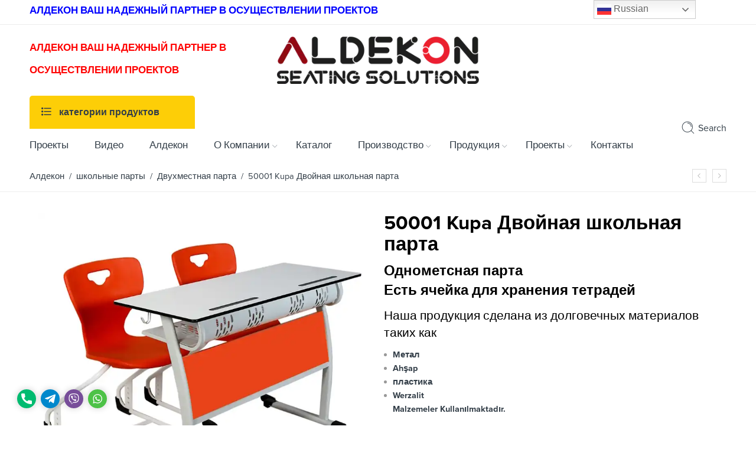

--- FILE ---
content_type: text/html; charset=UTF-8
request_url: https://aldekon.ru/urun/50001-kupa-%D0%B4%D0%B2%D0%BE%D0%B9%D0%BD%D0%B0%D1%8F-%D1%88%D0%BA%D0%BE%D0%BB%D1%8C%D0%BD%D0%B0%D1%8F-%D0%BF%D0%B0%D1%80%D1%82%D0%B0/
body_size: 22501
content:
<!DOCTYPE html>
<html lang="en-US">
<head>
  <!-- Google Tag Manager -->
<script>(function(w,d,s,l,i){w[l]=w[l]||[];w[l].push({'gtm.start':
new Date().getTime(),event:'gtm.js'});var f=d.getElementsByTagName(s)[0],
j=d.createElement(s),dl=l!='dataLayer'?'&l='+l:'';j.async=true;j.src=
'https://www.googletagmanager.com/gtm.js?id='+i+dl;f.parentNode.insertBefore(j,f);
})(window,document,'script','dataLayer','GTM-WS9GXVSZ');</script>
<!-- End Google Tag Manager -->
  
<meta charset="UTF-8" />
<meta http-equiv="X-UA-Compatible" content="IE=Edge" />
<meta name="viewport" content="width=device-width, initial-scale=1" />
<link rel="profile" href="http://gmpg.org/xfn/11" />
<link rel="pingback" href="https://aldekon.ru/xmlrpc.php" />
    <link rel="shortcut icon" href="https://aldekon.ru/wp-content/uploads/favicon-1.webp" />
<script>var search_options="0";</script><title>50001 Kupa Двойная школьная парта &#8211; Алдекон ваш надежный партнер в осуществлении проектов</title>
<meta name='robots' content='max-image-preview:large' />
<link rel="alternate" type="application/rss+xml" title="Алдекон ваш надежный партнер в осуществлении проектов &raquo; Feed" href="https://aldekon.ru/feed/" />
<link rel="alternate" type="application/rss+xml" title="Алдекон ваш надежный партнер в осуществлении проектов &raquo; Comments Feed" href="https://aldekon.ru/comments/feed/" />
<script type="text/javascript">
/* <![CDATA[ */
window._wpemojiSettings = {"baseUrl":"https:\/\/s.w.org\/images\/core\/emoji\/14.0.0\/72x72\/","ext":".png","svgUrl":"https:\/\/s.w.org\/images\/core\/emoji\/14.0.0\/svg\/","svgExt":".svg","source":{"concatemoji":"https:\/\/aldekon.ru\/wp-includes\/js\/wp-emoji-release.min.js?ver=6.4.7"}};
/*! This file is auto-generated */
!function(i,n){var o,s,e;function c(e){try{var t={supportTests:e,timestamp:(new Date).valueOf()};sessionStorage.setItem(o,JSON.stringify(t))}catch(e){}}function p(e,t,n){e.clearRect(0,0,e.canvas.width,e.canvas.height),e.fillText(t,0,0);var t=new Uint32Array(e.getImageData(0,0,e.canvas.width,e.canvas.height).data),r=(e.clearRect(0,0,e.canvas.width,e.canvas.height),e.fillText(n,0,0),new Uint32Array(e.getImageData(0,0,e.canvas.width,e.canvas.height).data));return t.every(function(e,t){return e===r[t]})}function u(e,t,n){switch(t){case"flag":return n(e,"\ud83c\udff3\ufe0f\u200d\u26a7\ufe0f","\ud83c\udff3\ufe0f\u200b\u26a7\ufe0f")?!1:!n(e,"\ud83c\uddfa\ud83c\uddf3","\ud83c\uddfa\u200b\ud83c\uddf3")&&!n(e,"\ud83c\udff4\udb40\udc67\udb40\udc62\udb40\udc65\udb40\udc6e\udb40\udc67\udb40\udc7f","\ud83c\udff4\u200b\udb40\udc67\u200b\udb40\udc62\u200b\udb40\udc65\u200b\udb40\udc6e\u200b\udb40\udc67\u200b\udb40\udc7f");case"emoji":return!n(e,"\ud83e\udef1\ud83c\udffb\u200d\ud83e\udef2\ud83c\udfff","\ud83e\udef1\ud83c\udffb\u200b\ud83e\udef2\ud83c\udfff")}return!1}function f(e,t,n){var r="undefined"!=typeof WorkerGlobalScope&&self instanceof WorkerGlobalScope?new OffscreenCanvas(300,150):i.createElement("canvas"),a=r.getContext("2d",{willReadFrequently:!0}),o=(a.textBaseline="top",a.font="600 32px Arial",{});return e.forEach(function(e){o[e]=t(a,e,n)}),o}function t(e){var t=i.createElement("script");t.src=e,t.defer=!0,i.head.appendChild(t)}"undefined"!=typeof Promise&&(o="wpEmojiSettingsSupports",s=["flag","emoji"],n.supports={everything:!0,everythingExceptFlag:!0},e=new Promise(function(e){i.addEventListener("DOMContentLoaded",e,{once:!0})}),new Promise(function(t){var n=function(){try{var e=JSON.parse(sessionStorage.getItem(o));if("object"==typeof e&&"number"==typeof e.timestamp&&(new Date).valueOf()<e.timestamp+604800&&"object"==typeof e.supportTests)return e.supportTests}catch(e){}return null}();if(!n){if("undefined"!=typeof Worker&&"undefined"!=typeof OffscreenCanvas&&"undefined"!=typeof URL&&URL.createObjectURL&&"undefined"!=typeof Blob)try{var e="postMessage("+f.toString()+"("+[JSON.stringify(s),u.toString(),p.toString()].join(",")+"));",r=new Blob([e],{type:"text/javascript"}),a=new Worker(URL.createObjectURL(r),{name:"wpTestEmojiSupports"});return void(a.onmessage=function(e){c(n=e.data),a.terminate(),t(n)})}catch(e){}c(n=f(s,u,p))}t(n)}).then(function(e){for(var t in e)n.supports[t]=e[t],n.supports.everything=n.supports.everything&&n.supports[t],"flag"!==t&&(n.supports.everythingExceptFlag=n.supports.everythingExceptFlag&&n.supports[t]);n.supports.everythingExceptFlag=n.supports.everythingExceptFlag&&!n.supports.flag,n.DOMReady=!1,n.readyCallback=function(){n.DOMReady=!0}}).then(function(){return e}).then(function(){var e;n.supports.everything||(n.readyCallback(),(e=n.source||{}).concatemoji?t(e.concatemoji):e.wpemoji&&e.twemoji&&(t(e.twemoji),t(e.wpemoji)))}))}((window,document),window._wpemojiSettings);
/* ]]> */
</script>
<style id='wp-emoji-styles-inline-css' type='text/css'>

	img.wp-smiley, img.emoji {
		display: inline !important;
		border: none !important;
		box-shadow: none !important;
		height: 1em !important;
		width: 1em !important;
		margin: 0 0.07em !important;
		vertical-align: -0.1em !important;
		background: none !important;
		padding: 0 !important;
	}
</style>
<link rel='stylesheet' id='wp-block-library-css' href='https://aldekon.ru/wp-includes/css/dist/block-library/style.min.css?ver=6.4.7'  media='all' />
<link rel='stylesheet' id='wc-block-style-css' href='https://aldekon.ru/wp-content/plugins/woocommerce/packages/woocommerce-blocks/build/style.css?ver=2.5.16'  media='all' />
<style id='classic-theme-styles-inline-css' type='text/css'>
/*! This file is auto-generated */
.wp-block-button__link{color:#fff;background-color:#32373c;border-radius:9999px;box-shadow:none;text-decoration:none;padding:calc(.667em + 2px) calc(1.333em + 2px);font-size:1.125em}.wp-block-file__button{background:#32373c;color:#fff;text-decoration:none}
</style>
<style id='global-styles-inline-css' type='text/css'>
body{--wp--preset--color--black: #000000;--wp--preset--color--cyan-bluish-gray: #abb8c3;--wp--preset--color--white: #ffffff;--wp--preset--color--pale-pink: #f78da7;--wp--preset--color--vivid-red: #cf2e2e;--wp--preset--color--luminous-vivid-orange: #ff6900;--wp--preset--color--luminous-vivid-amber: #fcb900;--wp--preset--color--light-green-cyan: #7bdcb5;--wp--preset--color--vivid-green-cyan: #00d084;--wp--preset--color--pale-cyan-blue: #8ed1fc;--wp--preset--color--vivid-cyan-blue: #0693e3;--wp--preset--color--vivid-purple: #9b51e0;--wp--preset--gradient--vivid-cyan-blue-to-vivid-purple: linear-gradient(135deg,rgba(6,147,227,1) 0%,rgb(155,81,224) 100%);--wp--preset--gradient--light-green-cyan-to-vivid-green-cyan: linear-gradient(135deg,rgb(122,220,180) 0%,rgb(0,208,130) 100%);--wp--preset--gradient--luminous-vivid-amber-to-luminous-vivid-orange: linear-gradient(135deg,rgba(252,185,0,1) 0%,rgba(255,105,0,1) 100%);--wp--preset--gradient--luminous-vivid-orange-to-vivid-red: linear-gradient(135deg,rgba(255,105,0,1) 0%,rgb(207,46,46) 100%);--wp--preset--gradient--very-light-gray-to-cyan-bluish-gray: linear-gradient(135deg,rgb(238,238,238) 0%,rgb(169,184,195) 100%);--wp--preset--gradient--cool-to-warm-spectrum: linear-gradient(135deg,rgb(74,234,220) 0%,rgb(151,120,209) 20%,rgb(207,42,186) 40%,rgb(238,44,130) 60%,rgb(251,105,98) 80%,rgb(254,248,76) 100%);--wp--preset--gradient--blush-light-purple: linear-gradient(135deg,rgb(255,206,236) 0%,rgb(152,150,240) 100%);--wp--preset--gradient--blush-bordeaux: linear-gradient(135deg,rgb(254,205,165) 0%,rgb(254,45,45) 50%,rgb(107,0,62) 100%);--wp--preset--gradient--luminous-dusk: linear-gradient(135deg,rgb(255,203,112) 0%,rgb(199,81,192) 50%,rgb(65,88,208) 100%);--wp--preset--gradient--pale-ocean: linear-gradient(135deg,rgb(255,245,203) 0%,rgb(182,227,212) 50%,rgb(51,167,181) 100%);--wp--preset--gradient--electric-grass: linear-gradient(135deg,rgb(202,248,128) 0%,rgb(113,206,126) 100%);--wp--preset--gradient--midnight: linear-gradient(135deg,rgb(2,3,129) 0%,rgb(40,116,252) 100%);--wp--preset--font-size--small: 13px;--wp--preset--font-size--medium: 20px;--wp--preset--font-size--large: 36px;--wp--preset--font-size--x-large: 42px;--wp--preset--spacing--20: 0.44rem;--wp--preset--spacing--30: 0.67rem;--wp--preset--spacing--40: 1rem;--wp--preset--spacing--50: 1.5rem;--wp--preset--spacing--60: 2.25rem;--wp--preset--spacing--70: 3.38rem;--wp--preset--spacing--80: 5.06rem;--wp--preset--shadow--natural: 6px 6px 9px rgba(0, 0, 0, 0.2);--wp--preset--shadow--deep: 12px 12px 50px rgba(0, 0, 0, 0.4);--wp--preset--shadow--sharp: 6px 6px 0px rgba(0, 0, 0, 0.2);--wp--preset--shadow--outlined: 6px 6px 0px -3px rgba(255, 255, 255, 1), 6px 6px rgba(0, 0, 0, 1);--wp--preset--shadow--crisp: 6px 6px 0px rgba(0, 0, 0, 1);}:where(.is-layout-flex){gap: 0.5em;}:where(.is-layout-grid){gap: 0.5em;}body .is-layout-flow > .alignleft{float: left;margin-inline-start: 0;margin-inline-end: 2em;}body .is-layout-flow > .alignright{float: right;margin-inline-start: 2em;margin-inline-end: 0;}body .is-layout-flow > .aligncenter{margin-left: auto !important;margin-right: auto !important;}body .is-layout-constrained > .alignleft{float: left;margin-inline-start: 0;margin-inline-end: 2em;}body .is-layout-constrained > .alignright{float: right;margin-inline-start: 2em;margin-inline-end: 0;}body .is-layout-constrained > .aligncenter{margin-left: auto !important;margin-right: auto !important;}body .is-layout-constrained > :where(:not(.alignleft):not(.alignright):not(.alignfull)){max-width: var(--wp--style--global--content-size);margin-left: auto !important;margin-right: auto !important;}body .is-layout-constrained > .alignwide{max-width: var(--wp--style--global--wide-size);}body .is-layout-flex{display: flex;}body .is-layout-flex{flex-wrap: wrap;align-items: center;}body .is-layout-flex > *{margin: 0;}body .is-layout-grid{display: grid;}body .is-layout-grid > *{margin: 0;}:where(.wp-block-columns.is-layout-flex){gap: 2em;}:where(.wp-block-columns.is-layout-grid){gap: 2em;}:where(.wp-block-post-template.is-layout-flex){gap: 1.25em;}:where(.wp-block-post-template.is-layout-grid){gap: 1.25em;}.has-black-color{color: var(--wp--preset--color--black) !important;}.has-cyan-bluish-gray-color{color: var(--wp--preset--color--cyan-bluish-gray) !important;}.has-white-color{color: var(--wp--preset--color--white) !important;}.has-pale-pink-color{color: var(--wp--preset--color--pale-pink) !important;}.has-vivid-red-color{color: var(--wp--preset--color--vivid-red) !important;}.has-luminous-vivid-orange-color{color: var(--wp--preset--color--luminous-vivid-orange) !important;}.has-luminous-vivid-amber-color{color: var(--wp--preset--color--luminous-vivid-amber) !important;}.has-light-green-cyan-color{color: var(--wp--preset--color--light-green-cyan) !important;}.has-vivid-green-cyan-color{color: var(--wp--preset--color--vivid-green-cyan) !important;}.has-pale-cyan-blue-color{color: var(--wp--preset--color--pale-cyan-blue) !important;}.has-vivid-cyan-blue-color{color: var(--wp--preset--color--vivid-cyan-blue) !important;}.has-vivid-purple-color{color: var(--wp--preset--color--vivid-purple) !important;}.has-black-background-color{background-color: var(--wp--preset--color--black) !important;}.has-cyan-bluish-gray-background-color{background-color: var(--wp--preset--color--cyan-bluish-gray) !important;}.has-white-background-color{background-color: var(--wp--preset--color--white) !important;}.has-pale-pink-background-color{background-color: var(--wp--preset--color--pale-pink) !important;}.has-vivid-red-background-color{background-color: var(--wp--preset--color--vivid-red) !important;}.has-luminous-vivid-orange-background-color{background-color: var(--wp--preset--color--luminous-vivid-orange) !important;}.has-luminous-vivid-amber-background-color{background-color: var(--wp--preset--color--luminous-vivid-amber) !important;}.has-light-green-cyan-background-color{background-color: var(--wp--preset--color--light-green-cyan) !important;}.has-vivid-green-cyan-background-color{background-color: var(--wp--preset--color--vivid-green-cyan) !important;}.has-pale-cyan-blue-background-color{background-color: var(--wp--preset--color--pale-cyan-blue) !important;}.has-vivid-cyan-blue-background-color{background-color: var(--wp--preset--color--vivid-cyan-blue) !important;}.has-vivid-purple-background-color{background-color: var(--wp--preset--color--vivid-purple) !important;}.has-black-border-color{border-color: var(--wp--preset--color--black) !important;}.has-cyan-bluish-gray-border-color{border-color: var(--wp--preset--color--cyan-bluish-gray) !important;}.has-white-border-color{border-color: var(--wp--preset--color--white) !important;}.has-pale-pink-border-color{border-color: var(--wp--preset--color--pale-pink) !important;}.has-vivid-red-border-color{border-color: var(--wp--preset--color--vivid-red) !important;}.has-luminous-vivid-orange-border-color{border-color: var(--wp--preset--color--luminous-vivid-orange) !important;}.has-luminous-vivid-amber-border-color{border-color: var(--wp--preset--color--luminous-vivid-amber) !important;}.has-light-green-cyan-border-color{border-color: var(--wp--preset--color--light-green-cyan) !important;}.has-vivid-green-cyan-border-color{border-color: var(--wp--preset--color--vivid-green-cyan) !important;}.has-pale-cyan-blue-border-color{border-color: var(--wp--preset--color--pale-cyan-blue) !important;}.has-vivid-cyan-blue-border-color{border-color: var(--wp--preset--color--vivid-cyan-blue) !important;}.has-vivid-purple-border-color{border-color: var(--wp--preset--color--vivid-purple) !important;}.has-vivid-cyan-blue-to-vivid-purple-gradient-background{background: var(--wp--preset--gradient--vivid-cyan-blue-to-vivid-purple) !important;}.has-light-green-cyan-to-vivid-green-cyan-gradient-background{background: var(--wp--preset--gradient--light-green-cyan-to-vivid-green-cyan) !important;}.has-luminous-vivid-amber-to-luminous-vivid-orange-gradient-background{background: var(--wp--preset--gradient--luminous-vivid-amber-to-luminous-vivid-orange) !important;}.has-luminous-vivid-orange-to-vivid-red-gradient-background{background: var(--wp--preset--gradient--luminous-vivid-orange-to-vivid-red) !important;}.has-very-light-gray-to-cyan-bluish-gray-gradient-background{background: var(--wp--preset--gradient--very-light-gray-to-cyan-bluish-gray) !important;}.has-cool-to-warm-spectrum-gradient-background{background: var(--wp--preset--gradient--cool-to-warm-spectrum) !important;}.has-blush-light-purple-gradient-background{background: var(--wp--preset--gradient--blush-light-purple) !important;}.has-blush-bordeaux-gradient-background{background: var(--wp--preset--gradient--blush-bordeaux) !important;}.has-luminous-dusk-gradient-background{background: var(--wp--preset--gradient--luminous-dusk) !important;}.has-pale-ocean-gradient-background{background: var(--wp--preset--gradient--pale-ocean) !important;}.has-electric-grass-gradient-background{background: var(--wp--preset--gradient--electric-grass) !important;}.has-midnight-gradient-background{background: var(--wp--preset--gradient--midnight) !important;}.has-small-font-size{font-size: var(--wp--preset--font-size--small) !important;}.has-medium-font-size{font-size: var(--wp--preset--font-size--medium) !important;}.has-large-font-size{font-size: var(--wp--preset--font-size--large) !important;}.has-x-large-font-size{font-size: var(--wp--preset--font-size--x-large) !important;}
.wp-block-navigation a:where(:not(.wp-element-button)){color: inherit;}
:where(.wp-block-post-template.is-layout-flex){gap: 1.25em;}:where(.wp-block-post-template.is-layout-grid){gap: 1.25em;}
:where(.wp-block-columns.is-layout-flex){gap: 2em;}:where(.wp-block-columns.is-layout-grid){gap: 2em;}
.wp-block-pullquote{font-size: 1.5em;line-height: 1.6;}
</style>
<link rel='stylesheet' id='gsb-front-css' href='https://aldekon.ru/wp-content/plugins/sticky-chat-widget/assets/front/css/front.min.css?ver=1.2.9.2'  media='all' />
<style id='woocommerce-inline-inline-css' type='text/css'>
.woocommerce form .form-row .required { visibility: visible; }
</style>
<link rel='stylesheet' id='flozen-font-awesome-style-css' href='https://aldekon.ru/wp-content/themes/flozen-theme/assets/font-awesome-4.7.0/css/font-awesome.min.css?ver=6.4.7'  media='all' />
<link rel='stylesheet' id='nasa-customfonts-css' href='https://aldekon.ru/wp-content/themes/flozen-theme/assets/font-nasa-custom/NS-Custom-Font.css?ver=6.4.7'  media='all' />
<link rel='stylesheet' id='js_composer_front-css' href='https://aldekon.ru/wp-content/plugins/js_composer/assets/css/js_composer.min.css?ver=6.1'  media='all' />
<link rel='stylesheet' id='select2-css' href='https://aldekon.ru/wp-content/plugins/woocommerce/assets/css/select2.css?ver=4.2.2'  media='all' />
<link rel='stylesheet' id='__EPYT__style-css' href='https://aldekon.ru/wp-content/plugins/youtube-embed-plus/styles/ytprefs.min.css?ver=14.2'  media='all' />
<style id='__EPYT__style-inline-css' type='text/css'>

                .epyt-gallery-thumb {
                        width: 25%;
                }
                
                         @media (min-width:0px) and (max-width: 767px) {
                            .epyt-gallery-rowbreak {
                                display: none;
                            }
                            .epyt-gallery-allthumbs[class*="epyt-cols"] .epyt-gallery-thumb {
                                width: 100% !important;
                            }
                          }
</style>
<link rel='stylesheet' id='flozen-style-css' href='https://aldekon.ru/wp-content/themes/flozen-theme/style.css?ver=6.4.7'  media='all' />
<link rel='stylesheet' id='flozen-style-dynamic-css' href='https://aldekon.ru/wp-content/uploads/nasa-dynamic/dynamic.css?ver=1756798427'  media='all' />
<!--n2css--><script  src="https://aldekon.ru/wp-includes/js/jquery/jquery.min.js?ver=3.7.1" id="jquery-core-js"></script>
<script  src="https://aldekon.ru/wp-includes/js/jquery/jquery-migrate.min.js?ver=3.4.1" id="jquery-migrate-js"></script>
<script type="text/javascript" id="gsb-script-js-extra">
/* <![CDATA[ */
var gsb_settings = {"buttons":[{"channels":[{"title":"WhatsApp","bg_color":"#4dc247","bg_hover_color":"#4dc247","text_color":"#ffffff","text_hover_color":"#ffffff","icon":"<svg viewBox=\"0 0 56.693 56.693\" xml:space=\"preserve\" xmlns=\"http:\/\/www.w3.org\/2000\/svg\"><path class=\"st0\" d=\"m46.38 10.714c-4.6512-4.6565-10.836-7.222-17.427-7.2247-13.578 0-24.63 11.051-24.635 24.633-0.0019 4.342 1.1325 8.58 3.2884 12.316l-3.495 12.766 13.06-3.4257c3.5982 1.9626 7.6495 2.9971 11.773 2.9985h0.01 2e-4c13.577 0 24.629-11.052 24.635-24.635 0.0024-6.5826-2.5577-12.772-7.2088-17.428zm-17.426 37.902h-0.0083c-3.674-0.0014-7.2777-0.9886-10.422-2.8541l-0.7476-0.4437-7.7497 2.0328 2.0686-7.5558-0.4869-0.7748c-2.0496-3.26-3.1321-7.028-3.1305-10.897 0.0044-11.289 9.19-20.474 20.484-20.474 5.469 0.0017 10.61 2.1344 14.476 6.0047 3.8658 3.8703 5.9936 9.0148 5.9914 14.486-0.0046 11.29-9.1899 20.476-20.476 20.476z\"\/><path class=\"st0\" d=\"m40.185 33.281c-0.6155-0.3081-3.6419-1.797-4.2061-2.0026-0.5642-0.2054-0.9746-0.3081-1.3849 0.3081-0.4103 0.6161-1.59 2.0027-1.9491 2.4136-0.359 0.4106-0.7182 0.4623-1.3336 0.1539-0.6155-0.3081-2.5989-0.958-4.95-3.0551-1.83-1.6323-3.0653-3.6479-3.4245-4.2643-0.359-0.6161-0.0382-0.9492 0.27-1.2562 0.2769-0.2759 0.6156-0.7189 0.9234-1.0784 0.3077-0.3593 0.4103-0.6163 0.6155-1.0268 0.2052-0.4109 0.1027-0.7704-0.0513-1.0784-0.1539-0.3081-1.3849-3.3379-1.8978-4.5706-0.4998-1.2001-1.0072-1.0375-1.3851-1.0566-0.3585-0.0179-0.7694-0.0216-1.1797-0.0216s-1.0773 0.1541-1.6414 0.7702c-0.5642 0.6163-2.1545 2.1056-2.1545 5.1351 0 3.0299 2.2057 5.9569 2.5135 6.3676 0.3077 0.411 4.3405 6.6282 10.515 9.2945 1.4686 0.6343 2.6152 1.013 3.5091 1.2966 1.4746 0.4686 2.8165 0.4024 3.8771 0.2439 1.1827-0.1767 3.6419-1.489 4.1548-2.9267 0.513-1.438 0.513-2.6706 0.359-2.9272-0.1538-0.2567-0.5642-0.4108-1.1797-0.719z\"\/><\/svg>","href":"https:\/\/web.whatsapp.com\/send?phone=905061481540","for_desktop":"yes","for_mobile":"yes","channel":"whatsapp","target":"_blank","image_url":"","value":"905061481540","custom_id":"","custom_class":"","whatsapp_message":"","whatsapp_popup_setting":{"show_whatsapp_popup":"no","custom_whatsapp_profile":"","whatsapp_popup_title":"Need any help?","whatsapp_popup_sub_title":"Let&#039;s chat on WhatsApp","whatsapp_popup_text":"<p>Hi there,<\/p>\r\n<p>How can I help you?<\/p>","user_profile_image":"","user_name_to_display":""}},{"title":"Viber","bg_color":"#774D99","bg_hover_color":"#774D99","text_color":"#ffffff","text_hover_color":"#ffffff","icon":"<svg xmlns=\"http:\/\/www.w3.org\/2000\/svg\" viewBox=\"0 0 24 24\"><path d=\"M11.398.002C9.473.028 5.33.344 3.014 2.467c-1.72 1.7-2.32 4.23-2.39 7.353-.06 3.1-.13 8.95 5.5 10.54v2.42s-.038.97.602 1.17c.8.25 1.24-.5 2-1.3l1.4-1.58c3.85.32 6.8-.42 7.14-.53.78-.25 5.18-.81 5.9-6.652.74-6.03-.36-9.83-2.34-11.55l-.01-.002c-.6-.55-3-2.3-8.37-2.32 0 0-.396-.025-1.038-.016zm.067 1.697c.545-.003.88.02.88.02 4.54.01 6.71 1.38 7.22 1.84 1.67 1.43 2.528 4.856 1.9 9.892-.6 4.88-4.17 5.2-4.83 5.4-.28.1-2.88.73-6.152.52 0 0-2.44 2.94-3.2 3.7-.12.13-.26.17-.35.15-.13-.03-.17-.2-.16-.4l.02-4.02c-4.77-1.32-4.49-6.302-4.44-8.902.06-2.6.55-4.732 2-6.172 1.957-1.77 5.475-2 7.1-2.02zm.36 2.6a.299.299 0 0 0-.3.299.3.3 0 0 0 .3.3 5.631 5.631 0 0 1 4.03 1.59c1.1 1.06 1.62 2.48 1.64 4.34a.3.3 0 0 0 .3.3v-.01a.3.3 0 0 0 .3-.3 6.451 6.451 0 0 0-1.81-4.76c-1.2-1.16-2.692-1.76-4.462-1.76zm-3.954.7a.955.955 0 0 0-.615.12h-.012c-.4.24-.788.54-1.148.94-.27.32-.42.64-.46.95a1.24 1.24 0 0 0 .05.541l.02.01a13.722 13.722 0 0 0 1.2 2.6 15.383 15.383 0 0 0 2.32 3.171l.03.04.04.03.06.06a15.603 15.603 0 0 0 3.18 2.33c1.32.72 2.122 1.06 2.602 1.2V17c.14.04.268.06.398.06a1.84 1.84 0 0 0 1.102-.472c.4-.35.7-.738.93-1.148v-.01c.23-.43.15-.84-.18-1.12a13.632 13.632 0 0 0-2.15-1.54c-.5-.28-1.03-.1-1.24.17l-.45.57c-.23.28-.65.24-.65.24l-.012.01c-3.12-.8-3.95-3.96-3.95-3.96s-.04-.43.25-.65l.56-.45c.27-.22.46-.74.17-1.25a13.522 13.522 0 0 0-1.54-2.15.843.843 0 0 0-.504-.3zm4.473.9a.3.3 0 0 0 .002.6 3.78 3.78 0 0 1 2.65 1.15 3.5 3.5 0 0 1 .9 2.57.3.3 0 0 0 .3.299l.01.012a.3.3 0 0 0 .3-.301c.03-1.2-.34-2.2-1.07-3s-1.75-1.25-3.05-1.34a.3.3 0 0 0-.042 0zm.5 1.62a.305.305 0 0 0-.018.611c1 .05 1.47.55 1.53 1.58a.3.3 0 0 0 .3.29h.01a.3.3 0 0 0 .29-.32c-.07-1.34-.8-2.09-2.1-2.16a.305.305 0 0 0-.012 0z\"\/><\/svg>","href":"viber:\/\/chat?number=+905061481540","for_desktop":"yes","for_mobile":"yes","channel":"viber","target":"","image_url":"","value":"905061481540","custom_id":"","custom_class":"","whatsapp_message":""},{"title":"Telegram","bg_color":"#0088CC","bg_hover_color":"#0088CC","text_color":"#ffffff","text_hover_color":"#ffffff","icon":"<svg xmlns=\"http:\/\/www.w3.org\/2000\/svg\" height=\"512\" viewBox=\"0 0 24 24\" width=\"512\"><path d=\"M9.417 15.18l-.397 5.584c.568 0 .814-.244 1.11-.537l2.663-2.545 5.518 4.04c1.012.564 1.725.267 1.998-.93L23.93 3.82h.001c.32-1.496-.54-2.08-1.527-1.714l-21.3 8.15c-1.453.564-1.43 1.374-.247 1.74L6.3 13.69l12.643-7.91c.595-.394 1.136-.176.69.218z\"\/><\/svg>","href":"https:\/\/telegram.me\/PoyrazBeyys","for_desktop":"yes","for_mobile":"yes","channel":"telegram","target":"_blank","image_url":"","value":"PoyrazBeyys","custom_id":"","custom_class":"","whatsapp_message":""},{"title":"Phone","bg_color":"#00bb70","bg_hover_color":"#00bb70","text_color":"#ffffff","text_hover_color":"#ffffff","icon":"<svg xmlns=\"http:\/\/www.w3.org\/2000\/svg\" viewBox=\"0 0 405.333 405.333\"><path d=\"M373.333 266.88c-25.003 0-49.493-3.904-72.704-11.563-11.328-3.904-24.192-.896-31.637 6.7l-46.016 34.752c-52.8-28.18-86.592-61.952-114.39-114.368l33.813-44.928c8.512-8.512 11.563-20.97 7.915-32.64-7.723-23.36-11.648-47.872-11.648-72.832 0-17.643-14.357-32-32-32H32C14.357 0 0 14.357 0 32c0 205.845 167.488 373.333 373.333 373.333 17.643 0 32-14.357 32-32V298.88c0-17.643-14.357-32-32-32z\"\/><\/svg>","href":"tel:+905061481540","for_desktop":"yes","for_mobile":"yes","channel":"phone","target":"","image_url":"","value":"+905061481540","custom_id":"","custom_class":"","whatsapp_message":""}],"triggers":{"on_scroll":"no","page_scroll":"0","after_seconds":"no","seconds":"0","exit_intent":"no","browser":"yes","on_inactivity":"yes"},"settings":{"view":"icon_view","chat_icon":"chat-line","list_view_title":"How would you like to contact us?","list_view_subtitle":"<p>Welcome!<\/p>","woocommerce_customization":"no","woo_list_view_title":"How would you like to contact us?","woo_list_view_subtitle":"<p>Welcome!<\/p>","list_title_bg":"#1c5fc6","list_title_color":"#ffffff","bg_color":"#1c5fc6","interaction_bg_color":"#1c5fc6","text_color":"#ffffff","interaction_text_color":"#ffffff","icon_size":"32","border_radius":"28","call_to_action":"Contact Us","font_family":"","menu_animation":"ginger-menu-slide","animation":"ginger-btn-shockwave","position":"left","menu_view":"horizontal","default_state":"open","show_close_button":"no","hide_menu_after_close_click":"yes","has_pending_message":"no","no_of_messages":"1","message_bg_color":"#e64056","message_text_color":"#ffffff","icon_url":"<div class='chat-button-icon'><svg style=\"enable-background:new 1 -1 100 100;\" version=\"1.1\" viewBox=\"1 -1 100 100\" xml:space=\"preserve\" xmlns=\"http:\/\/www.w3.org\/2000\/svg\" xmlns:xlink=\"http:\/\/www.w3.org\/1999\/xlink\"><path d=\"M82,9.5H20c-5.5,0-10,4.5-10,10v42c0,5.5,4.5,10,10,10h8v17l25-17h29c5.5,0,10-4.5,10-10v-42C92,14,87.5,9.5,82,9.5z   M31.8,29.5h20.4c1.7,0,3,1.3,3,3s-1.3,3-3,3H31.8c-1.6,0-3-1.3-3-3C28.8,30.9,30.1,29.5,31.8,29.5z M68.2,49.5H31.8  c-1.6,0-3-1.3-3-3c0-1.6,1.3-3,3-3h36.4c1.7,0,3,1.3,3,3S69.9,49.5,68.2,49.5z\"\/><\/svg><\/div>","tooltip_settings":{"border_radius":"5","font_size":"16","tooltip_height":"20"}},"custom_css":"","id":"17930","token":"32eb8e9a66","client":1}],"ajax_url":"https:\/\/aldekon.ru\/wp-admin\/admin-ajax.php","form_data_nonce":"db8f61021c"};
/* ]]> */
</script>
<script  src="https://aldekon.ru/wp-content/plugins/sticky-chat-widget/assets/front/js/script.min.js?ver=1.2.9.2" id="gsb-script-js"></script>
<script  src="https://aldekon.ru/wp-content/plugins/woocommerce/assets/js/jquery-blockui/jquery.blockUI.min.js?ver=2.70" id="jquery-blockui-js"></script>
<script type="text/javascript" id="wc-add-to-cart-js-extra">
/* <![CDATA[ */
var wc_add_to_cart_params = {"ajax_url":"\/wp-admin\/admin-ajax.php","wc_ajax_url":"\/?wc-ajax=%%endpoint%%","i18n_view_cart":"View cart","cart_url":"https:\/\/aldekon.ru","is_cart":"","cart_redirect_after_add":"no"};
/* ]]> */
</script>
<script  src="https://aldekon.ru/wp-content/plugins/woocommerce/assets/js/frontend/add-to-cart.min.js?ver=4.2.2" id="wc-add-to-cart-js"></script>
<script  src="https://aldekon.ru/wp-content/plugins/js_composer/assets/js/vendors/woocommerce-add-to-cart.js?ver=6.1" id="vc_woocommerce-add-to-cart-js-js"></script>
<script type="text/javascript" id="__ytprefs__-js-extra">
/* <![CDATA[ */
var _EPYT_ = {"ajaxurl":"https:\/\/aldekon.ru\/wp-admin\/admin-ajax.php","security":"1719b41050","gallery_scrolloffset":"20","eppathtoscripts":"https:\/\/aldekon.ru\/wp-content\/plugins\/youtube-embed-plus\/scripts\/","eppath":"https:\/\/aldekon.ru\/wp-content\/plugins\/youtube-embed-plus\/","epresponsiveselector":"[\"iframe.__youtube_prefs__\",\"iframe[src*='youtube.com']\",\"iframe[src*='youtube-nocookie.com']\",\"iframe[data-ep-src*='youtube.com']\",\"iframe[data-ep-src*='youtube-nocookie.com']\",\"iframe[data-ep-gallerysrc*='youtube.com']\"]","epdovol":"1","version":"14.2","evselector":"iframe.__youtube_prefs__[src], iframe[src*=\"youtube.com\/embed\/\"], iframe[src*=\"youtube-nocookie.com\/embed\/\"]","ajax_compat":"","maxres_facade":"eager","ytapi_load":"light","pause_others":"","stopMobileBuffer":"1","facade_mode":"","not_live_on_channel":"","vi_active":"","vi_js_posttypes":[]};
/* ]]> */
</script>
<script  src="https://aldekon.ru/wp-content/plugins/youtube-embed-plus/scripts/ytprefs.min.js?ver=14.2" id="__ytprefs__-js"></script>
<link rel="https://api.w.org/" href="https://aldekon.ru/wp-json/" /><link rel="alternate" type="application/json" href="https://aldekon.ru/wp-json/wp/v2/product/17808" /><link rel="EditURI" type="application/rsd+xml" title="RSD" href="https://aldekon.ru/xmlrpc.php?rsd" />
<meta name="generator" content="WordPress 6.4.7" />
<meta name="generator" content="WooCommerce 4.2.2" />
<link rel="canonical" href="https://aldekon.ru/urun/50001-kupa-%d0%b4%d0%b2%d0%be%d0%b9%d0%bd%d0%b0%d1%8f-%d1%88%d0%ba%d0%be%d0%bb%d1%8c%d0%bd%d0%b0%d1%8f-%d0%bf%d0%b0%d1%80%d1%82%d0%b0/" />
<link rel='shortlink' href='https://aldekon.ru/?p=17808' />
<link rel="alternate" type="application/json+oembed" href="https://aldekon.ru/wp-json/oembed/1.0/embed?url=https%3A%2F%2Faldekon.ru%2Furun%2F50001-kupa-%25d0%25b4%25d0%25b2%25d0%25be%25d0%25b9%25d0%25bd%25d0%25b0%25d1%258f-%25d1%2588%25d0%25ba%25d0%25be%25d0%25bb%25d1%258c%25d0%25bd%25d0%25b0%25d1%258f-%25d0%25bf%25d0%25b0%25d1%2580%25d1%2582%25d0%25b0%2F" />
<link rel="alternate" type="text/xml+oembed" href="https://aldekon.ru/wp-json/oembed/1.0/embed?url=https%3A%2F%2Faldekon.ru%2Furun%2F50001-kupa-%25d0%25b4%25d0%25b2%25d0%25be%25d0%25b9%25d0%25bd%25d0%25b0%25d1%258f-%25d1%2588%25d0%25ba%25d0%25be%25d0%25bb%25d1%258c%25d0%25bd%25d0%25b0%25d1%258f-%25d0%25bf%25d0%25b0%25d1%2580%25d1%2582%25d0%25b0%2F&#038;format=xml" />

            <meta property="og:title" content="50001 Kupa Двойная школьная парта" />
            
                
                    <meta property="og:image" content="https://aldekon.ru/wp-content/uploads/okul-sirasi-cift-kisilik-kupa.webp" />
                
            
            <meta property="og:url" content="https://aldekon.ru/urun/50001-kupa-%d0%b4%d0%b2%d0%be%d0%b9%d0%bd%d0%b0%d1%8f-%d1%88%d0%ba%d0%be%d0%bb%d1%8c%d0%bd%d0%b0%d1%8f-%d0%bf%d0%b0%d1%80%d1%82%d0%b0/" />
            	<noscript><style>.woocommerce-product-gallery{ opacity: 1 !important; }</style></noscript>
	<meta name="generator" content="Powered by WPBakery Page Builder - drag and drop page builder for WordPress."/>
<style type="text/css" id="grid-custom-css"></style><link rel="icon" href="https://aldekon.ru/wp-content/uploads/cropped-favicon-02-32x32.webp" sizes="32x32" />
<link rel="icon" href="https://aldekon.ru/wp-content/uploads/cropped-favicon-02-192x192.webp" sizes="192x192" />
<link rel="apple-touch-icon" href="https://aldekon.ru/wp-content/uploads/cropped-favicon-02-180x180.webp" />
<meta name="msapplication-TileImage" content="https://aldekon.ru/wp-content/uploads/cropped-favicon-02-270x270.webp" />
<noscript><style> .wpb_animate_when_almost_visible { opacity: 1; }</style></noscript>  
<!-- Global site tag (gtag.js) - Google Ads: 10780607636 -->
<script async src="https://www.googletagmanager.com/gtag/js?id=AW-10780607636"></script>
<script>
  window.dataLayer = window.dataLayer || [];
  function gtag(){dataLayer.push(arguments);}
  gtag('js', new Date());

  gtag('config', 'AW-10780607636');
</script>
</head>
<body class="product-template-default single single-product postid-17808 theme-flozen-theme nasa-woo-actived woocommerce woocommerce-page woocommerce-no-js antialiased group-blog wpb-js-composer js-comp-ver-6.1 vc_non_responsive">
<div id="wrapper" class="fixNav-enabled">
<div id="header-content" class="site-header">
<div class="header-wrapper header-type-3 nasa-header-sticky">
    
<div class="nasa-topbar-wrap">
    <div id="top-bar" class="top-bar">
        
            <!-- Desktop | Responsive Top-bar -->
            <div class="row">
                <div class="large-12 columns">
                    <div class="left-text left rtl-right">
                        <div class="inner-block">
                            <div data-content_placement="top" class="section-element"><div class="nasa-row fullwidth clearfix"><div class="large-12 nasa-col columns">
	<div class="wpb_text_column wpb_content_element" >
		<div class="wpb_wrapper">
			<h5><span style="color: #0000ff;"><strong>АЛДЕКОН ВАШ НАДЕЖНЫЙ ПАРТНЕР В ОСУЩЕСТВЛЕНИИ ПРОЕКТОВ</strong></span></h5>

		</div>
	</div>
</div></div></div>
                        </div>
                    </div>
                    <div class="right-text nasa-hide-for-mobile right rtl-left">
                        <div class="topbar-menu-container">
                            
                            
                            
                        </div>
                    </div>
                </div>
            </div>
        
    </div>
    
    
        <div class="nasa-hide-for-mobile">
            <a class="nasa-icon-toggle" href="javascript:void(0);">
                <i class="nasa-topbar-up pe-7s-angle-up"></i>
                <i class="nasa-topbar-down pe-7s-angle-down"></i>
            </a>
        </div>
    
</div>
    <div class="sticky-wrapper">
        <header id="masthead" class="site-header">
            <div class="row">
                <div class="large-12 columns header-container">
                    <!-- Mobile Menu -->
                    <div class="mobile-menu">
                        
        <div class="row">
            <div class="large-12 columns">
                <table>
                    <tr>
                        <td class="nasa-td-20">
                            <div class="mini-icon-mobile">
                                <a href="javascript:void(0);" class="nasa-mobile-menu_toggle mobile_toggle"><span class="nasa-mobile-menu-icon pe-7s-menu"></span></a>
                                <a class="icon pe-7s-search mobile-search" href="javascript:void(0);"></a>
                            </div>
                        </td>

                        <td>
                            <div class="logo-wrapper">
                                <a class="nasa-logo-retina" href="https://aldekon.ru/" title="Алдекон ваш надежный партнер в осуществлении проектов - Производство рабочего стола усилителя конференц-кресла" rel="Home"><img src="https://aldekon.ru/wp-content/uploads/logo-aldekon-seating.webp" class="header_logo" alt="Алдекон ваш надежный партнер в осуществлении проектов" data-src-retina="https://aldekon.ru/wp-content/uploads/logo-aldekon-seating.webp" /></a>
                            </div>
                        </td>

                        <td class="nasa-td-mobile-icons">
                            <div class="nasa-mobile-icons-wrap"><div class="nasa-header-icons-wrap"><ul class="header-icons"><li class="first nasa-icon-mini-cart"><div class="mini-cart cart-inner mini-cart-type-full inline-block"><a href="javascript:void(0);" class="cart-link" title="Cart"><i class="nasa-icon cart-icon icon-nasa-cart-4"></i><span class="products-number nasa-product-empty"><span class="nasa-sl">0</span><span class="hidden-tag nasa-sl-label last">Items</span></span></a></div></li></ul></div></div>
                        </td>
                    </tr>
                </table>
            </div>
        </div>
                            </div>
                </div>
            </div>
           <div class="row nasa-hide-for-mobile">
                <div class="large-12 columns">
                    <div class="row">
                        <!-- Hot-line -->
                        <div class="large-4 columns nasa-min-height rtl-right rtl-text-right">
                            <div class="hotline-wrapper nasa-fullwidth">
                                <div data-content_placement="top" class="section-element"><div class="row"><div class="large-12 nasa-col columns">
	<div class="wpb_text_column wpb_content_element" >
		<div class="wpb_wrapper">
			<h5><span style="color: #ff0000;"><strong>АЛДЕКОН ВАШ НАДЕЖНЫЙ ПАРТНЕР В ОСУЩЕСТВЛЕНИИ ПРОЕКТОВ</strong></span></h5>

		</div>
	</div>
</div></div></div>                            </div>
                        </div>
                        <!-- Logo -->
                        <div class="large-4 columns rtl-right text-center">
                            <div class="logo-wrapper nasa-fullwidth">
                                <h1 class="logo nasa-logo-img"><a class="nasa-logo-retina" href="https://aldekon.ru/" title="Алдекон ваш надежный партнер в осуществлении проектов - Производство рабочего стола усилителя конференц-кресла" rel="Home"><img src="https://aldekon.ru/wp-content/uploads/logo-aldekon-seating.webp" class="header_logo" alt="Алдекон ваш надежный партнер в осуществлении проектов" data-src-retina="https://aldekon.ru/wp-content/uploads/logo-aldekon-seating.webp" /></a></h1>                            </div>
                        </div>
                       
                    </div>
               </div>
            </div>
            <!-- Main menu -->
            <div class="nasa-elements-wrap nasa-elements-wrap-main-menu nasa-hide-for-mobile nasa-elements-wrap-bg nasa-wrap-event-search">
                <div class="row">
                    <div class="large-12 columns">
                        <div class="wide-nav nasa-wrap-width-main-menu nasa-bg-wrap nasa-nav-style-1">
                            <div class="nasa-menus-wrapper-reponsive" data-padding_y="20" data-padding_x="15">
                                <div id="nasa-menu-vertical-header" class="nasa-menu-vertical-header">
                <div class="vertical-menu nasa-vertical-header nasa-menu-ver-align-left">

                    <div class="title-inner">

                        <h5 class="section-title nasa-title-vertical-menu">

                            категории продуктов
                        </h5>

                    </div>

                    <div class="vertical-menu-container">

                        <ul class="vertical-menu-wrapper">

                            <li class="menu-item menu-item-type-post_type menu-item-object-page default-menu root-item nasa_even"><a title="О компании" href="https://aldekon.ru/kurumsal/"><i class="pe-7s-angle-down nasa-open-child"></i><span class="nasa-text-menu">О компании</span></a></li>
<li class="menu-item menu-item-type-post_type menu-item-object-page default-menu root-item nasa_odd"><a title="Производство" href="https://aldekon.ru/uretim/"><i class="pe-7s-angle-down nasa-open-child"></i><span class="nasa-text-menu">Производство</span></a></li>
<li class="menu-item menu-item-type-post_type menu-item-object-page default-menu root-item nasa_even"><a title="Проекты" href="https://aldekon.ru/projeler/"><i class="pe-7s-angle-down nasa-open-child"></i><span class="nasa-text-menu">Проекты</span></a></li>
<li class="menu-item menu-item-type-post_type menu-item-object-page default-menu root-item nasa_odd"><a title="Видео" href="https://aldekon.ru/videolar/"><i class="pe-7s-angle-down nasa-open-child"></i><span class="nasa-text-menu">Видео</span></a></li>
<li class="menu-item menu-item-type-post_type menu-item-object-page default-menu root-item nasa_even"><a title="Отзывы" href="https://aldekon.ru/referanslar/"><i class="pe-7s-angle-down nasa-open-child"></i><span class="nasa-text-menu">Отзывы</span></a></li>
<li class="menu-item menu-item-type-post_type menu-item-object-page default-menu root-item nasa_odd"><a title="Контакты" href="https://aldekon.ru/iletisim/"><i class="pe-7s-angle-down nasa-open-child"></i><span class="nasa-text-menu">Контакты</span></a></li>

                        </ul>

                    </div>

                </div>

                </div>                                <div class="nav-wrapper inline-block main-menu-warpper"><ul id="site-navigation" class="header-nav"><li class="menu-item menu-item-type-post_type menu-item-object-page default-menu root-item nasa_even"><a title="Проекты" href="https://aldekon.ru/tamamlanan-projeler/"><i class="pe-7s-angle-down nasa-open-child"></i><span class="nasa-text-menu">Проекты</span></a></li>
<li class="menu-item menu-item-type-post_type menu-item-object-page default-menu root-item nasa_odd"><a title="Видео" href="https://aldekon.ru/videolar/"><i class="pe-7s-angle-down nasa-open-child"></i><span class="nasa-text-menu">Видео</span></a></li>
<li class="menu-item menu-item-type-post_type menu-item-object-page menu-item-home default-menu root-item nasa_even"><a title="Алдекон" href="https://aldekon.ru/"><i class="pe-7s-angle-down nasa-open-child"></i><span class="nasa-text-menu">Алдекон</span></a></li>
<li class="menu-item menu-item-type-post_type menu-item-object-page menu-item-has-children menu-parent-item default-menu root-item nasa_odd"><a title="О компании" href="https://aldekon.ru/kurumsal/"><i class="pe-7s-angle-down nasa-open-child"></i><span class="nasa-text-menu">О компании</span><i class="fa fa-angle-right nasa-has-items-child"></i></a><div class="nav-dropdown"><ul class="sub-menu"><li class="menu-item menu-item-type-post_type menu-item-object-page"><a title="Сертификаты" href="https://aldekon.ru/%d1%81%d0%b5%d1%80%d1%82%d0%b8%d1%84%d0%b8%d0%ba%d0%b0%d1%82%d1%8b/"><span class="nasa-text-menu">Сертификаты</span></a></li>
<li class="menu-item menu-item-type-post_type menu-item-object-page"><a title="Отзывы" href="https://aldekon.ru/referanslar/"><span class="nasa-text-menu">Отзывы</span></a></li>
</ul></div></li>
<li class="menu-item menu-item-type-post_type menu-item-object-page default-menu root-item nasa_even"><a title="Каталог" href="https://aldekon.ru/katalog/"><i class="pe-7s-angle-down nasa-open-child"></i><span class="nasa-text-menu">Каталог</span></a></li>
<li class="menu-item menu-item-type-post_type menu-item-object-page menu-item-has-children menu-parent-item default-menu root-item nasa_odd"><a title="Производство" href="https://aldekon.ru/uretim/"><i class="pe-7s-angle-down nasa-open-child"></i><span class="nasa-text-menu">Производство</span><i class="fa fa-angle-right nasa-has-items-child"></i></a><div class="nav-dropdown"><ul class="sub-menu"><li class="menu-item menu-item-type-post_type menu-item-object-page"><a title="Диаграмма ткани" href="https://aldekon.ru/kumas-kartelasi/"><span class="nasa-text-menu">Диаграмма ткани</span></a></li>
<li class="menu-item menu-item-type-post_type menu-item-object-page"><a title="Карта искусственной кожи" href="https://aldekon.ru/suni-deri-kartelasi/"><span class="nasa-text-menu">Карта искусственной кожи</span></a></li>
<li class="menu-item menu-item-type-post_type menu-item-object-page"><a title="Картель Рал" href="https://aldekon.ru/ral-kartelasi/"><span class="nasa-text-menu">Картель Рал</span></a></li>
</ul></div></li>
<li class="menu-item menu-item-type-post_type menu-item-object-page menu-item-has-children menu-parent-item default-menu root-item nasa_even"><a title="Продукция" href="https://aldekon.ru/urunlerimiz/"><i class="pe-7s-angle-down nasa-open-child"></i><span class="nasa-text-menu">Продукция</span><i class="fa fa-angle-right nasa-has-items-child"></i></a><div class="nav-dropdown"><ul class="sub-menu"><li class="menu-item menu-item-type-taxonomy menu-item-object-product_cat"><a title="Кабина для запасных игроков" href="https://aldekon.ru/product-category/%d0%ba%d0%b0%d0%b1%d0%b8%d0%bd%d0%b0-%d0%b4%d0%bb%d1%8f-%d0%b7%d0%b0%d0%bf%d0%b0%d1%81%d0%bd%d1%8b%d1%85-%d0%b8%d0%b3%d1%80%d0%be%d0%ba%d0%be%d0%b2/"><span class="nasa-text-menu">Кабина для запасных игроков</span></a></li>
<li class="menu-item menu-item-type-taxonomy menu-item-object-product_cat"><a title="сиденья для стадиона" href="https://aldekon.ru/product-category/stadyum-koltuklari/"><span class="nasa-text-menu">сиденья для стадиона</span></a></li>
<li class="menu-item menu-item-type-taxonomy menu-item-object-product_cat"><a title="Конференц-кресло" href="https://aldekon.ru/product-category/konferans-koltuklari/"><span class="nasa-text-menu">Конференц-кресло</span></a></li>
<li class="menu-item menu-item-type-taxonomy menu-item-object-product_cat"><a title="Кресла для кинотеатра" href="https://aldekon.ru/product-category/sinema-koltugu/"><span class="nasa-text-menu">Кресла для кинотеатра</span></a></li>
<li class="menu-item menu-item-type-taxonomy menu-item-object-product_cat"><a title="Места для автобусов" href="https://aldekon.ru/product-category/otobus/"><span class="nasa-text-menu">Места для автобусов</span></a></li>
<li class="menu-item menu-item-type-taxonomy menu-item-object-product_cat"><a title="телескопические трибуны" href="https://aldekon.ru/product-category/%d1%82%d0%b5%d0%bb%d0%b5%d1%81%d0%ba%d0%be%d0%bf%d0%b8%d1%87%d0%b5%d1%81%d0%ba%d0%b8%d0%b5-%d1%82%d1%80%d0%b8%d0%b1%d1%83%d0%bd%d1%8b/"><span class="nasa-text-menu">телескопические трибуны</span></a></li>
<li class="menu-item menu-item-type-taxonomy menu-item-object-product_cat"><a title="Кресла для аудиторий" href="https://aldekon.ru/product-category/amfi-okul-sirasi/"><span class="nasa-text-menu">Кресла для аудиторий</span></a></li>
<li class="menu-item menu-item-type-taxonomy menu-item-object-product_cat"><a title="Однометсная парта" href="https://aldekon.ru/product-category/okul-sirasi/tek-kisilik-okul-sirasi/"><span class="nasa-text-menu">Однометсная парта</span></a></li>
<li class="menu-item menu-item-type-taxonomy menu-item-object-product_cat current-product-ancestor current-menu-parent current-product-parent"><a title="Двухместная парта" href="https://aldekon.ru/product-category/okul-sirasi/cift-kisilik-okul-sirasi/"><span class="nasa-text-menu">Двухместная парта</span></a></li>
<li class="menu-item menu-item-type-taxonomy menu-item-object-product_cat"><a title="Стулья для конференций" href="https://aldekon.ru/product-category/konferans-sandalyeleri/"><span class="nasa-text-menu">Стулья для конференций</span></a></li>
<li class="menu-item menu-item-type-taxonomy menu-item-object-product_cat"><a title="Металлическое кресло ожидания" href="https://aldekon.ru/product-category/metal-bekleme-koltugu/"><span class="nasa-text-menu">Металлическое кресло ожидания</span></a></li>
<li class="menu-item menu-item-type-taxonomy menu-item-object-product_cat"><a title="кресла для машины скорой помощи" href="https://aldekon.ru/product-category/ambulans-koltugu/"><span class="nasa-text-menu">кресла для машины скорой помощи</span></a></li>
<li class="menu-item menu-item-type-taxonomy menu-item-object-product_cat"><a title="Автомобильные Кресла" href="https://aldekon.ru/product-category/arac-koltuklari/"><span class="nasa-text-menu">Автомобильные Кресла</span></a></li>
<li class="menu-item menu-item-type-taxonomy menu-item-object-product_cat"><a title="Места скорой помощи" href="https://aldekon.ru/product-category/ambulans/"><span class="nasa-text-menu">Места скорой помощи</span></a></li>
<li class="menu-item menu-item-type-taxonomy menu-item-object-product_cat"><a title="Игровое кресло" href="https://aldekon.ru/product-category/oyuncu-koltugu/"><span class="nasa-text-menu">Игровое кресло</span></a></li>
</ul></div></li>
<li class="menu-item menu-item-type-post_type menu-item-object-page menu-item-has-children menu-parent-item default-menu root-item nasa_odd"><a title="Проекты" href="https://aldekon.ru/projeler/"><i class="pe-7s-angle-down nasa-open-child"></i><span class="nasa-text-menu">Проекты</span><i class="fa fa-angle-right nasa-has-items-child"></i></a><div class="nav-dropdown"><ul class="sub-menu"><li class="menu-item menu-item-type-post_type menu-item-object-page"><a title="Завершеннные проекты" href="https://aldekon.ru/tamamlanan-projeler/"><span class="nasa-text-menu">Завершеннные проекты</span></a></li>
<li class="menu-item menu-item-type-post_type menu-item-object-page"><a title="Видео" href="https://aldekon.ru/videolar/"><span class="nasa-text-menu">Видео</span></a></li>
<li class="menu-item menu-item-type-post_type menu-item-object-page"><a title="Проект стадионных кресел" href="https://aldekon.ru/stadyum-koltugu-projeleri/"><span class="nasa-text-menu">Проект стадионных кресел</span></a></li>
<li class="menu-item menu-item-type-post_type menu-item-object-page"><a title="Проекты телескопических трибун" href="https://aldekon.ru/katlanir-koltuk-sistem-projeleri/"><span class="nasa-text-menu">Проекты телескопических трибун</span></a></li>
<li class="menu-item menu-item-type-post_type menu-item-object-page"><a title="Проект конферец -кресла" href="https://aldekon.ru/konferans-koltuk-projeleri/"><span class="nasa-text-menu">Проект конферец -кресла</span></a></li>
<li class="menu-item menu-item-type-post_type menu-item-object-page"><a title="Проект театральных кресел" href="https://aldekon.ru/tiyatro-projelerimiz/"><span class="nasa-text-menu">Проект театральных кресел</span></a></li>
<li class="menu-item menu-item-type-post_type menu-item-object-page"><a title="Проекты кресел для кинотеатров" href="https://aldekon.ru/sinema-koltugu-projeleri/"><span class="nasa-text-menu">Проекты кресел для кинотеатров</span></a></li>
<li class="menu-item menu-item-type-post_type menu-item-object-page"><a title="Проект стульев для лекционных залов" href="https://aldekon.ru/amfi-sira-projeleri/"><span class="nasa-text-menu">Проект стульев для лекционных залов</span></a></li>
<li class="menu-item menu-item-type-post_type menu-item-object-page"><a title="Проект учебных парт" href="https://aldekon.ru/okul-siralari-projeleri/"><span class="nasa-text-menu">Проект учебных парт</span></a></li>
</ul></div></li>
<li class="menu-item menu-item-type-post_type menu-item-object-page default-menu root-item nasa_even"><a title="Контакты" href="https://aldekon.ru/iletisim/"><i class="pe-7s-angle-down nasa-open-child"></i><span class="nasa-text-menu">Контакты</span></a></li>
</ul></div><!-- nav-wrapper -->                                <!-- Search form in header -->
                                <a class="search-icon desk-search" href="javascript:void(0);" data-open="0" title="Search">
                                    <i class="nasa-icon icon-nasa-if-search"></i>
                                    <span class="nasa-label-search">Search</span>
                                </a>
                                <!-- Search form in header -->
                                <div class="nasa-header-search-wrap nasa-hide-for-mobile">
                                    <div class="nasa-search-space nasa_search_icon"><div class="nasa-show-search-form nasa-over-hide">

<div class="search-wrapper nasa-ajaxsearchform-container 358809578_container">
    <div class="nasa-search-form-warp">
        <form method="get" class="nasa-ajaxsearchform nasa-search-desktop nasa-form-search-product" action="https://aldekon.ru/">
            <div class="search-control-group control-group">
                <label class="sr-only screen-reader-text" for="nasa-input-358809578">
                    What are you looking for?
                </label>
                
                
                
                <input id="nasa-input-358809578" type="text" class="search-field search-input live-search-input" value="" name="s" placeholder="Start typing ..." />
                
                <span class="nasa-icon-submit-page">
                    <input type="submit" name="page" value="search" />
                </span>
                <input type="hidden" name="post_type" value="product" />
            </div>
        </form>
    </div>
    
    <a href="javascript:void(0);" title="Close search" class="nasa-close-search"><i class="pe-7s-close"></i></a>
</div>
</div></div>                                </div>
                            </div>
                        </div>
                    </div>
                </div>
            </div>
                    </header>
    </div>
</div>
    <div id="nasa-breadcrumb-site" class="bread nasa-breadcrumb nasa-not-custom">
        <div class="row">
            <div class="large-12 columns nasa-display-table">
                <div class="breadcrumb-row text-center">
                    <h3 class="breadcrumb"><a href="https://aldekon.ru/" title="Алдекон">Алдекон</a>&nbsp;&nbsp;/&nbsp;&nbsp;<a href="https://aldekon.ru/product-category/okul-sirasi/" title="школьные парты">школьные парты</a>&nbsp;&nbsp;/&nbsp;&nbsp;<a href="https://aldekon.ru/product-category/okul-sirasi/cift-kisilik-okul-sirasi/" title="Двухместная парта">Двухместная парта</a>&nbsp;&nbsp;/&nbsp;&nbsp;50001 Kupa Двойная школьная парта</h3>
                </div>
            </div>
        </div>
    </div>
</div>
<div id="main-content" class="site-main light">

<div class="row product-page">
    <div class="large-12 columns">
        <div class="woocommerce-notices-wrapper"></div><div id="product-17808" class="post-17808 product type-product status-publish has-post-thumbnail product_cat-cift-kisilik-okul-sirasi product_cat-okul-sirasi product_tag-708 product_tag-716 product_tag--okul-sirasi product_tag-711 product_tag-717 product_tag-710 product_tag-715 product_tag-718 product_tag-709 product_tag-714 product_tag-707 product_tag-713 first instock shipping-taxable product-type-simple">
    
    
    <div class="row nasa-product-details-page nasa-single-classic-layout">
        <div class="products-arrow">
            
            <div class="next-product next-prev-buttons">
                <a href="https://aldekon.ru/urun/40000-kupa-%d0%be%d0%b4%d0%b8%d0%bd%d0%b0%d1%80%d0%bd%d0%b0%d1%8f-%d1%88%d0%ba%d0%be%d0%bb%d1%8c%d0%bd%d0%b0%d1%8f-%d0%bf%d0%b0%d1%80%d1%82%d0%b0/" rel="next" class="icon-next-prev pe-7s-angle-right next" title="40000 Kupa Одинарная школьная парта"></a>
                <div class="dropdown-wrap">
                    <a title="40000 Kupa Одинарная школьная парта" href="https://aldekon.ru/urun/40000-kupa-%d0%be%d0%b4%d0%b8%d0%bd%d0%b0%d1%80%d0%bd%d0%b0%d1%8f-%d1%88%d0%ba%d0%be%d0%bb%d1%8c%d0%bd%d0%b0%d1%8f-%d0%bf%d0%b0%d1%80%d1%82%d0%b0/">
                        <div class="nasa-next-prev-img rtl-right">
                            <img width="100" height="100" src="https://aldekon.ru/wp-content/uploads/okul-sirasi-tek-kisilik-kupa.webp" class="attachment-shop_thumbnail size-shop_thumbnail wp-post-image" alt="" decoding="async" />
                        </div>
                        
                        <div class="nasa-next-prev-info padding-left-20 rtl-padding-left-0 rtl-padding-right-20">
                            <span class="product-name">40000 Kupa Одинарная школьная парта</span>
                            <span class="price"></span>
                        </div>
                    </a>
                </div>
            </div>
            
            <div class="prev-product next-prev-buttons">
                <a href="https://aldekon.ru/urun/50001-umut-%d1%80%d0%b0%d0%b7%d0%b1%d0%be%d1%80%d0%ba%d0%b0-%d0%b4%d0%b2%d1%83%d1%85%d0%bc%d0%b5%d1%81%d1%82%d0%bd%d0%b0%d1%8f-%d0%bf%d0%b0%d1%80%d1%82%d0%b0/" rel="prev" class="icon-next-prev pe-7s-angle-left prev" title="50001 Umut Разборка Двухместная парта"></a>
                <div class="dropdown-wrap">
                    <a title="50001 Umut Разборка Двухместная парта" href="https://aldekon.ru/urun/50001-umut-%d1%80%d0%b0%d0%b7%d0%b1%d0%be%d1%80%d0%ba%d0%b0-%d0%b4%d0%b2%d1%83%d1%85%d0%bc%d0%b5%d1%81%d1%82%d0%bd%d0%b0%d1%8f-%d0%bf%d0%b0%d1%80%d1%82%d0%b0/">
                        <div class="nasa-next-prev-img rtl-right">
                            <img width="100" height="100" src="https://aldekon.ru/wp-content/uploads/Umut-demonte-cift-kisilik-okul-sirasi-2.webp" class="attachment-shop_thumbnail size-shop_thumbnail wp-post-image" alt="" decoding="async" />
                        </div>
                        
                        <div class="nasa-next-prev-info padding-left-20 rtl-padding-left-0 rtl-padding-right-20">
                            <span class="product-name">50001 Umut Разборка Двухместная парта</span>
                            <span class="price"></span>
                        </div>
                    </a>
                </div>
            </div>
            
        </div>

        <div class="large-12 columns nasa-single-product-slide" data-num_main="1" data-num_thumb="6" data-speed="300">
            <div class="row">
                <div class="large-6 small-12 columns product-gallery rtl-right"> 
                    
<div class="images">
    <div class="row">
        <div class="large-12 columns">
            
            
            <div class="nasa-main-wrap rtl-leftnasa-main-wrap rtl-left nasa-thumbnail-hoz">
                <div class="product-images-slider images-popups-gallery">
                    <div class="nasa-main-image-default-wrap">
                        <div class="main-images nasa-single-product-main-image nasa-main-image-default">
                            <div class="item-wrap">
                                <div class="nasa-item-main-image-wrap" id="nasa-main-image-0" data-key="0">
                                    
                                        <div class="easyzoom first">
                                            <a href="https://aldekon.ru/wp-content/uploads/okul-sirasi-cift-kisilik-kupa.webp" class="woocommerce-main-image product-image" data-o_href="https://aldekon.ru/wp-content/uploads/okul-sirasi-cift-kisilik-kupa.webp" data-full_href="https://aldekon.ru/wp-content/uploads/okul-sirasi-cift-kisilik-kupa.webp" title="okul-sirasi-cift-kisilik-kupa"><img width="800" height="800" src="https://aldekon.ru/wp-content/uploads/okul-sirasi-cift-kisilik-kupa.webp" class="attachment-shop_single size-shop_single wp-post-image" alt="" title="okul-sirasi-cift-kisilik-kupa" decoding="async" fetchpriority="high" /></a>
                                        </div>
                                    
                                </div>
                            </div>
                            
                        </div>
                    </div>

                    <div class="product-image-btn">
                        <a class="product-lightbox-btn tip-top" title="Zoom" href="https://aldekon.ru/wp-content/uploads/okul-sirasi-cift-kisilik-kupa.webp">
                            <i class="icon-nasa-icons-plus nasa-icon"></i>
                            <span class="nasa-lightbox-text hidden-tag">Zoom</span>
                        </a>
                        
                    </div>
                </div>
                
                
                <div class="nasa-end-scroll"></div>
            </div>
            
            
                <div class="nasa-thumb-wrap nasa-thumbnail-hoz">
                    
<div class="nasa-thumbnail-default-wrap">
    <div class="product-thumbnails images-popups-gallery nasa-single-product-thumbnails nasa-thumbnail-default">
        <div class="nasa-wrap-item-thumb nasa-active" data-main="#nasa-main-image-0" data-key="0" data-thumb_org="https://aldekon.ru/wp-content/uploads/okul-sirasi-cift-kisilik-kupa.webp"><a href="javascript:void(0);" data-current_img="https://aldekon.ru/wp-content/uploads/okul-sirasi-cift-kisilik-kupa.webp" title="okul-sirasi-cift-kisilik-kupa" class="active-thumbnail" ><img width="150" height="150" src="https://aldekon.ru/wp-content/uploads/okul-sirasi-cift-kisilik-kupa.webp" class="attachment-thumbnail size-thumbnail wp-post-image" alt="okul-sirasi-cift-kisilik-kupa" decoding="async" loading="lazy" /></a></div>
    </div>
</div>
                </div>
            
        </div>
    </div>
</div>

                </div>
                
                <div class="large-6 small-12 columns product-info summary entry-summary left rtl-left">
                    <h1 class="product_title entry-title">50001 Kupa Двойная школьная парта</h1><p class="price"></p>
<div class="woocommerce-product-details__short-description">
	<h3><strong>Однометсная парта<br />
Есть ячейка для хранения тетрадей<br />
</strong></h3>
<h4>Наша продукция сделана из долговечных материалов таких как</h4>
<ul>
<li><strong>Метал</strong></li>
<li><strong>Ahşap</strong></li>
<li><strong>пластика</strong></li>
<li><strong>Werzalit</strong><br />
<strong>Malzemeler Kullanılmaktadır.</strong></li>
</ul>
</div>
<div class="product-interactions nasa-btn-single"></div><hr class="nasa-single-hr" /><div class="nasa-single-share"></div>
                </div>
            </div>
            
            
    <div class="row">
        <div class="large-12 columns">
            <div class="product-details">
                <div class="nasa-tabs-content woocommerce-tabs nasa-classic-style nasa-classic-2d nasa-tabs-no-border">
                    <div class="nasa-tab-wrap text-center">
                        <ul class="nasa-tabs">
                            
                            
                                    <li class="nasa-single-product-tab description_tab nasa-tab active first last">
                                        <a href="javascript:void(0);" data-id="#nasa-tab-description">
                                            <h5>Description</h5>
                                            <span class="nasa-hr small"></span>
                                        </a>
                                    </li>
                                    
                            <li class="nasa-slide-tab"></li>
                        </ul>
                    </div>
                    <div class="nasa-panels">
                        
                        
                                <div class="nasa-panel entry-content active first" id="nasa-tab-description">
                                    
                                        <div class="nasa-panel-block">
                                            <div data-content_placement="top" class="section-element"><div class="row"><div class="large-12 nasa-col columns"><h2 style="text-align: center" class="vc_custom_heading" >50001 Kupa Двойная школьная парта</h2>
	<div class="wpb_text_column wpb_content_element" >
		<div class="wpb_wrapper">
			<p><strong>Однометсная парта<br />
</strong><br />
<strong>Наша продукция сделана из качественного и долговечного материала</strong><br />
<strong>Альдекон отвечает за гарантию качества своей продукции</strong></p>

		</div>
	</div>
</div></div></div>

                                        </div>
                                        
                                    
                                </div>
                                
                    </div>
                </div>
            </div>
        </div>
    </div>
<div class="product_meta">

	
	
	<span class="posted_in">Categories: <a href="https://aldekon.ru/product-category/okul-sirasi/cift-kisilik-okul-sirasi/" rel="tag">Двухместная парта</a>, <a href="https://aldekon.ru/product-category/okul-sirasi/" rel="tag">школьные парты</a></span>
	<span class="tagged_as">Tags: <a href="https://aldekon.ru/product-tag/%d0%b2%d0%b5%d1%80%d0%b7%d0%b0%d0%bb%d0%b8%d1%82%d1%81%d0%ba%d0%b8%d0%b9-%d1%80%d1%8f%d0%b4/" rel="tag">Верзалитский ряд</a>, <a href="https://aldekon.ru/product-tag/%d0%ba%d0%be%d0%bc%d0%bf%d0%b0%d0%ba%d1%82%d0%bd%d0%b0%d1%8f-%d0%bf%d0%be%d1%81%d0%bb%d0%b5%d0%b4%d0%be%d0%b2%d0%b0%d1%82%d0%b5%d0%bb%d1%8c%d0%bd%d0%be%d1%81%d1%82%d1%8c/" rel="tag">компактная последовательность</a>, <a href="https://aldekon.ru/product-tag/%d0%bf%d0%bb%d0%b0%d1%81%d1%82%d0%b8%d0%ba%d0%b0-okul-sirasi/" rel="tag">пластика парта</a>, <a href="https://aldekon.ru/product-tag/%d0%bf%d0%be%d1%80%d1%8f%d0%b4%d0%be%d0%ba-%d0%b2-%d0%b0%d0%bc%d1%84%d0%b8%d1%82%d0%b5%d0%b0%d1%82%d1%80%d0%b5/" rel="tag">Порядок в амфитеатре</a>, <a href="https://aldekon.ru/product-tag/%d0%bf%d0%be%d1%80%d1%8f%d0%b4%d0%be%d0%ba-%d1%83%d1%81%d0%b8%d0%bb%d0%b8%d1%82%d0%b5%d0%bb%d0%b5%d0%b9-%d0%b1%d1%83%d0%ba%d0%b0/" rel="tag">порядок усилителей бука</a>, <a href="https://aldekon.ru/product-tag/%d0%bf%d0%be%d1%80%d1%8f%d0%b4%d0%be%d0%ba-%d1%83%d1%81%d0%b8%d0%bb%d0%b8%d1%82%d0%b5%d0%bb%d1%8f/" rel="tag">Порядок усилителя</a>, <a href="https://aldekon.ru/product-tag/%d1%80%d0%b0%d0%b7%d0%be%d0%b1%d1%80%d0%b0%d0%bd%d0%bd%d1%8b%d0%b9-%d1%80%d0%b0%d0%b1%d0%be%d1%87%d0%b8%d0%b9-%d1%81%d1%82%d0%be%d0%bb/" rel="tag">Разобранный рабочий стол</a>, <a href="https://aldekon.ru/product-tag/%d1%80%d1%8f%d0%b4-%d0%bc%d1%8f%d0%b3%d0%ba%d0%b8%d1%85-%d1%83%d1%81%d0%b8%d0%bb%d0%b8%d1%82%d0%b5%d0%bb%d0%b5%d0%b9/" rel="tag">ряд мягких усилителей</a>, <a href="https://aldekon.ru/product-tag/%d1%80%d1%8f%d0%b4%d1%8b-%d1%83%d1%81%d0%b8%d0%bb%d0%b8%d1%82%d0%b5%d0%bb%d0%b5%d0%b9/" rel="tag">Ряды усилителей</a>, <a href="https://aldekon.ru/product-tag/%d1%81%d0%b8%d0%b4%d0%b5%d0%bd%d1%8c%d0%b5-%d1%83%d1%81%d0%b8%d0%bb%d0%b8%d1%82%d0%b5%d0%bb%d1%8f/" rel="tag">сиденье усилителя</a>, <a href="https://aldekon.ru/product-tag/%d1%83%d0%bd%d0%b8%d0%b2%d0%b5%d1%80%d1%81%d0%b8%d1%82%d0%b5%d1%82%d1%81%d0%ba%d0%b0%d1%8f-%d0%bc%d0%b5%d0%b1%d0%b5%d0%bb%d1%8c-%d0%b8-%d1%80%d1%8f%d0%b4%d1%8b/" rel="tag">Университетская мебель и ряды</a>, <a href="https://aldekon.ru/product-tag/%d1%88%d0%ba%d0%be%d0%bb%d1%8c%d0%bd%d1%8b%d0%b5-%d0%be%d1%87%d0%b5%d1%80%d0%b5%d0%b4%d0%b8/" rel="tag">Школьные очереди</a></span>
	
</div>

    <div class="related-product">
        <div class="related products grid margin-bottom-40">
            <div class="row nasa-warp-slide-nav-side nasa-slider-wrap">
                <div class="large-12 columns">
                    <div class="nasa-slide-style-product-carousel">
                        <h4 class="nasa-shortcode-title-slider text-center">
                            Related Products
                        </h4>
                        <div class="nasa-nav-carousel-wrap nasa-carousel-related text-right">
                            <div class="nasa-nav-carousel-prev nasa-nav-carousel-div">
                                <a class="nasa-nav-icon-slider" href="javascript:void(0);" data-do="prev">
                                    <span class="pe-7s-angle-left"></span>
                                </a>
                            </div>
                            <div class="nasa-nav-carousel-next nasa-nav-carousel-div">
                                <a class="nasa-nav-icon-slider" href="javascript:void(0);" data-do="next">
                                    <span class="pe-7s-angle-right"></span>
                                </a>
                            </div>
                        </div>
                    </div>
                </div>
                
                <div class="large-12 columns">
                    <div
                        class="nasa-slider owl-carousel products-group nasa-slider-grid"
                        data-columns="3"
                        data-columns-small="2"
                        data-columns-tablet="3"
                        data-margin="0"
                        data-margin-small="0"
                        data-margin-medium="0"
                        data-padding="0px"
                        data-switch-tablet="848"
                        data-switch-desktop="1130"
                        data-disable-nav="true">
                        

<div class="product type-product post-11155 status-publish instock product_cat-cift-kisilik-okul-sirasi product_cat-okul-sirasi product_tag-ahsap-okul-sirasi product_tag-dmo-amfi-sirasi product_tag-dmo-okul-sirasi product_tag-dmo-werzalit-sira product_tag-metal-okul-sirasi product_tag-okul-siralari product_tag-school-desk product_tag-school-seat product_tag-school-seats product_tag-tek-kisilik-okul-sirasi product_tag-toptan-okul-sirasi product_tag-werzalit-okul-sirasi product_tag--okul-sirasi has-post-thumbnail shipping-taxable product-type-simple product-item grid nasa-default-template style-1 wow fadeInUp nasa-product-text-center" data-wow-duration="1s" data-wow-delay="0ms" data-wow="fadeInUp">
    <div class="product-img-wrap"><div class="product-inner">

        <div class="product-img nasa-no-effect">
            <a href="https://aldekon.ru/urun/50022-nergis-%d0%b4%d0%b2%d1%83%d1%85%d0%bc%d0%b5%d1%81%d1%82%d0%bd%d0%b0%d1%8f-%d0%bf%d0%b0%d1%80%d1%82%d0%b0/" title="50022 Nergis Двухместная парта">
                <div class="main-img">
                    <img width="800" height="600" src="https://aldekon.ru/wp-content/uploads/nergis-cift-kisilik-okul-sirasi-14.webp" class="attachment-shop_catalog size-shop_catalog" alt="" decoding="async" loading="lazy" />
                </div>
                
            </a>
        </div>
    <div class="nasa-product-grid nasa-btns-product-item"><div class="product-interactions"><div class="add-to-cart-btn btn-link add-to-cart-icon nasa-disable-quickview"><a href="https://aldekon.ru/urun/50022-nergis-%d0%b4%d0%b2%d1%83%d1%85%d0%bc%d0%b5%d1%81%d1%82%d0%bd%d0%b0%d1%8f-%d0%bf%d0%b0%d1%80%d1%82%d0%b0/" rel="nofollow" data-quantity="1" data-product_id="11155" data-product_sku="" class=" nasa-disable-ajax product_type_simple add-to-cart-grid nasa-text-no-effect" title="Read more"><i class="cart-icon nasa-icon icon-nasa-cart-3"></i><span class="add_to_cart_text nasa-text">Read more</span></a></div></div></div><div class="nasa-sc-pdeal-countdown hidden-tag"></div></div></div><div class="product-info-wrap"><div class="info rtl-text-right">
        <div class="name nasa-show-one-line">
            <a href="https://aldekon.ru/urun/50022-nergis-%d0%b4%d0%b2%d1%83%d1%85%d0%bc%d0%b5%d1%81%d1%82%d0%bd%d0%b0%d1%8f-%d0%bf%d0%b0%d1%80%d1%82%d0%b0/" title="50022 Nergis Двухместная парта">
                50022 Nergis Двухместная парта
            </a>
        </div>
    <div class="price-wrap">
</div><div class="info_main product-des-wrap"><hr class="nasa-list-hr hidden-tag" /><div class="product-des"><h3><strong>Двухместная парта<br />
Есть ячейка для хранения тетрадей<br />
</strong></h3>
<h4>Наша продукция сделана из долговечных материалов таких как</h4>
<ul>
<li><strong>Метал</strong></li>
<li><strong>Ahşap</strong></li>
<li><strong>пластика</strong></li>
<li><strong>Werzalit</strong><br />
<strong>Изготовлены с использованием материалов</strong></li>
</ul>
</div></div><div class="nasa-product-list nasa-btns-product-item hidden-tag"></div></div></div><div class="nasa-clear-box-shadow"></div><div class="nasa-product-more-hover"><div class="nasa-product-more-wrap-hover"></div></div>
</div>


<div class="product type-product post-11137 status-publish instock product_cat-tek-kisilik-okul-sirasi product_cat-okul-sirasi product_tag-ahsap-okul-sirasi product_tag-dmo-amfi-sirasi product_tag-dmo-okul-sirasi product_tag-dmo-werzalit-sira product_tag-metal-okul-sirasi product_tag-okul-siralari product_tag-school-desk product_tag-school-seat product_tag-school-seats product_tag-tek-kisilik-okul-sirasi product_tag-toptan-okul-sirasi product_tag-werzalit-okul-sirasi product_tag--okul-sirasi has-post-thumbnail shipping-taxable product-type-simple product-item grid nasa-default-template style-1 wow fadeInUp nasa-product-text-center" data-wow-duration="1s" data-wow-delay="100ms" data-wow="fadeInUp">
    <div class="product-img-wrap"><div class="product-inner">

        <div class="product-img nasa-no-effect">
            <a href="https://aldekon.ru/urun/40022-gunebakan-%d0%be%d0%b4%d0%bd%d0%be%d0%bc%d0%b5%d1%82%d1%81%d0%bd%d0%b0%d1%8f-%d0%bf%d0%b0%d1%80%d1%82%d0%b0/" title="40022 Günebakan Однометсная парта">
                <div class="main-img">
                    <img width="706" height="600" src="https://aldekon.ru/wp-content/uploads/Gunebakan-tek-kisilik-okul-sirasi-38.webp" class="attachment-shop_catalog size-shop_catalog" alt="" decoding="async" loading="lazy" />
                </div>
                
            </a>
        </div>
    <div class="nasa-product-grid nasa-btns-product-item"><div class="product-interactions"><div class="add-to-cart-btn btn-link add-to-cart-icon nasa-disable-quickview"><a href="https://aldekon.ru/urun/40022-gunebakan-%d0%be%d0%b4%d0%bd%d0%be%d0%bc%d0%b5%d1%82%d1%81%d0%bd%d0%b0%d1%8f-%d0%bf%d0%b0%d1%80%d1%82%d0%b0/" rel="nofollow" data-quantity="1" data-product_id="11137" data-product_sku="" class=" nasa-disable-ajax product_type_simple add-to-cart-grid nasa-text-no-effect" title="Read more"><i class="cart-icon nasa-icon icon-nasa-cart-3"></i><span class="add_to_cart_text nasa-text">Read more</span></a></div></div></div><div class="nasa-sc-pdeal-countdown hidden-tag"></div></div></div><div class="product-info-wrap"><div class="info rtl-text-right">
        <div class="name nasa-show-one-line">
            <a href="https://aldekon.ru/urun/40022-gunebakan-%d0%be%d0%b4%d0%bd%d0%be%d0%bc%d0%b5%d1%82%d1%81%d0%bd%d0%b0%d1%8f-%d0%bf%d0%b0%d1%80%d1%82%d0%b0/" title="40022 Günebakan Однометсная парта">
                40022 Günebakan Однометсная парта
            </a>
        </div>
    <div class="price-wrap">
</div><div class="info_main product-des-wrap"><hr class="nasa-list-hr hidden-tag" /><div class="product-des"><h3><strong>Однометсная парта<br />
Есть ячейка для хранения тетрадей<br />
</strong></h3>
<h4>Наша продукция сделана из долговечных материалов таких как</h4>
<ul>
<li><strong>Метал</strong></li>
<li><strong>Ahşap</strong></li>
<li><strong>пластика</strong></li>
<li><strong>Werzalit</strong><br />
<strong>Malzemeler Kullanılmaktadır.</strong></li>
</ul>
</div></div><div class="nasa-product-list nasa-btns-product-item hidden-tag"></div></div></div><div class="nasa-clear-box-shadow"></div><div class="nasa-product-more-hover"><div class="nasa-product-more-wrap-hover"></div></div>
</div>


<div class="product type-product post-11153 status-publish last instock product_cat-cift-kisilik-okul-sirasi product_cat-okul-sirasi product_tag-ahsap-okul-sirasi product_tag-dmo-amfi-sirasi product_tag-dmo-okul-sirasi product_tag-dmo-werzalit-sira product_tag-metal-okul-sirasi product_tag-okul-siralari product_tag-school-desk product_tag-school-seat product_tag-school-seats product_tag-tek-kisilik-okul-sirasi product_tag-toptan-okul-sirasi product_tag-werzalit-okul-sirasi product_tag--okul-sirasi has-post-thumbnail shipping-taxable product-type-simple product-item grid nasa-default-template style-1 wow fadeInUp nasa-product-text-center" data-wow-duration="1s" data-wow-delay="200ms" data-wow="fadeInUp">
    <div class="product-img-wrap"><div class="product-inner">

        <div class="product-img nasa-no-effect">
            <a href="https://aldekon.ru/urun/mimoza-%d0%b4%d0%b2%d1%83%d1%85%d0%bc%d0%b5%d1%81%d1%82%d0%bd%d0%b0%d1%8f-%d0%bf%d0%b0%d1%80%d1%82%d0%b0/" title="Mimoza Двухместная парта">
                <div class="main-img">
                    <img width="698" height="600" src="https://aldekon.ru/wp-content/uploads/Mimoza-cift-kisilik-okul-sirasi-12.webp" class="attachment-shop_catalog size-shop_catalog" alt="" decoding="async" loading="lazy" />
                </div>
                
            </a>
        </div>
    <div class="nasa-product-grid nasa-btns-product-item"><div class="product-interactions"><div class="add-to-cart-btn btn-link add-to-cart-icon nasa-disable-quickview"><a href="https://aldekon.ru/urun/mimoza-%d0%b4%d0%b2%d1%83%d1%85%d0%bc%d0%b5%d1%81%d1%82%d0%bd%d0%b0%d1%8f-%d0%bf%d0%b0%d1%80%d1%82%d0%b0/" rel="nofollow" data-quantity="1" data-product_id="11153" data-product_sku="" class=" nasa-disable-ajax product_type_simple add-to-cart-grid nasa-text-no-effect" title="Read more"><i class="cart-icon nasa-icon icon-nasa-cart-3"></i><span class="add_to_cart_text nasa-text">Read more</span></a></div></div></div><div class="nasa-sc-pdeal-countdown hidden-tag"></div></div></div><div class="product-info-wrap"><div class="info rtl-text-right">
        <div class="name nasa-show-one-line">
            <a href="https://aldekon.ru/urun/mimoza-%d0%b4%d0%b2%d1%83%d1%85%d0%bc%d0%b5%d1%81%d1%82%d0%bd%d0%b0%d1%8f-%d0%bf%d0%b0%d1%80%d1%82%d0%b0/" title="Mimoza Двухместная парта">
                Mimoza Двухместная парта
            </a>
        </div>
    <div class="price-wrap">
</div><div class="info_main product-des-wrap"><hr class="nasa-list-hr hidden-tag" /><div class="product-des"><h3><strong>Двухместная парта<br />
Есть ячейка для хранения тетрадей<br />
</strong></h3>
<h4>Наша продукция сделана из долговечных материалов таких как</h4>
<ul>
<li><strong>Метал</strong></li>
<li><strong>Ahşap</strong></li>
<li><strong>пластика</strong></li>
<li><strong>Werzalit</strong><br />
<strong>Изготовлены с использованием материалов</strong></li>
</ul>
</div></div><div class="nasa-product-list nasa-btns-product-item hidden-tag"></div></div></div><div class="nasa-clear-box-shadow"></div><div class="nasa-product-more-hover"><div class="nasa-product-more-wrap-hover"></div></div>
</div>


<div class="product type-product post-11141 status-publish first instock product_cat-tek-kisilik-okul-sirasi product_cat-okul-sirasi product_tag-ahsap-okul-sirasi product_tag-dmo-amfi-sirasi product_tag-dmo-okul-sirasi product_tag-dmo-werzalit-sira product_tag-metal-okul-sirasi product_tag-okul-siralari product_tag-school-desk product_tag-school-seat product_tag-school-seats product_tag-tek-kisilik-okul-sirasi product_tag-toptan-okul-sirasi product_tag-werzalit-okul-sirasi product_tag--okul-sirasi has-post-thumbnail shipping-taxable product-type-simple product-item grid nasa-default-template style-1 wow fadeInUp nasa-product-text-center" data-wow-duration="1s" data-wow-delay="300ms" data-wow="fadeInUp">
    <div class="product-img-wrap"><div class="product-inner">

        <div class="product-img nasa-no-effect">
            <a href="https://aldekon.ru/urun/orkide-%d0%be%d0%b4%d0%bd%d0%be%d0%bc%d0%b5%d1%82%d1%81%d0%bd%d0%b0%d1%8f-%d0%bf%d0%b0%d1%80%d1%82%d0%b0/" title="Orkide Однометсная парта">
                <div class="main-img">
                    <img width="600" height="600" src="https://aldekon.ru/wp-content/uploads/Orkide-tek-kisilik-okul-sirasi-27.webp" class="attachment-shop_catalog size-shop_catalog" alt="" decoding="async" loading="lazy" />
                </div>
                
            </a>
        </div>
    <div class="nasa-product-grid nasa-btns-product-item"><div class="product-interactions"><div class="add-to-cart-btn btn-link add-to-cart-icon nasa-disable-quickview"><a href="https://aldekon.ru/urun/orkide-%d0%be%d0%b4%d0%bd%d0%be%d0%bc%d0%b5%d1%82%d1%81%d0%bd%d0%b0%d1%8f-%d0%bf%d0%b0%d1%80%d1%82%d0%b0/" rel="nofollow" data-quantity="1" data-product_id="11141" data-product_sku="" class=" nasa-disable-ajax product_type_simple add-to-cart-grid nasa-text-no-effect" title="Read more"><i class="cart-icon nasa-icon icon-nasa-cart-3"></i><span class="add_to_cart_text nasa-text">Read more</span></a></div></div></div><div class="nasa-sc-pdeal-countdown hidden-tag"></div></div></div><div class="product-info-wrap"><div class="info rtl-text-right">
        <div class="name nasa-show-one-line">
            <a href="https://aldekon.ru/urun/orkide-%d0%be%d0%b4%d0%bd%d0%be%d0%bc%d0%b5%d1%82%d1%81%d0%bd%d0%b0%d1%8f-%d0%bf%d0%b0%d1%80%d1%82%d0%b0/" title="Orkide Однометсная парта">
                Orkide Однометсная парта
            </a>
        </div>
    <div class="price-wrap">
</div><div class="info_main product-des-wrap"><hr class="nasa-list-hr hidden-tag" /><div class="product-des"><h3><strong>Однометсная парта<br />
Есть ячейка для хранения тетрадей<br />
</strong></h3>
<h4>Наша продукция сделана из долговечных материалов таких как</h4>
<ul>
<li><strong>Метал</strong></li>
<li><strong>Ahşap</strong></li>
<li><strong>пластика</strong></li>
<li><strong>Werzalit</strong><br />
<strong>Malzemeler Kullanılmaktadır.</strong></li>
</ul>
</div></div><div class="nasa-product-list nasa-btns-product-item hidden-tag"></div></div></div><div class="nasa-clear-box-shadow"></div><div class="nasa-product-more-hover"><div class="nasa-product-more-wrap-hover"></div></div>
</div>


<div class="product type-product post-11129 status-publish instock product_cat-genel product_cat-tek-kisilik-okul-sirasi product_cat-okul-sirasi product_tag-ahsap-okul-sirasi product_tag-dmo-amfi-sirasi product_tag-dmo-okul-sirasi product_tag-dmo-werzalit-sira product_tag-metal-okul-sirasi product_tag-okul-siralari product_tag-school-desk product_tag-school-seat product_tag-school-seats product_tag-tek-kisilik-okul-sirasi product_tag-toptan-okul-sirasi product_tag-werzalit-okul-sirasi product_tag--okul-sirasi has-post-thumbnail shipping-taxable product-type-simple product-item grid nasa-default-template style-1 wow fadeInUp nasa-product-text-center" data-wow-duration="1s" data-wow-delay="400ms" data-wow="fadeInUp">
    <div class="product-img-wrap"><div class="product-inner">

        <div class="product-img nasa-no-effect">
            <a href="https://aldekon.ru/urun/40009-devedikeni-%d0%be%d0%b4%d0%bd%d0%be%d0%bc%d0%b5%d1%82%d1%81%d0%bd%d0%b0%d1%8f-%d0%bf%d0%b0%d1%80%d1%82%d0%b0/" title="40009 Devedikeni Однометсная парта">
                <div class="main-img">
                    <img width="509" height="600" src="https://aldekon.ru/wp-content/uploads/Devedikeni-tek-kisilik-okul-sirasi-30.webp" class="attachment-shop_catalog size-shop_catalog" alt="" decoding="async" loading="lazy" />
                </div>
                
            </a>
        </div>
    <div class="nasa-product-grid nasa-btns-product-item"><div class="product-interactions"><div class="add-to-cart-btn btn-link add-to-cart-icon nasa-disable-quickview"><a href="https://aldekon.ru/urun/40009-devedikeni-%d0%be%d0%b4%d0%bd%d0%be%d0%bc%d0%b5%d1%82%d1%81%d0%bd%d0%b0%d1%8f-%d0%bf%d0%b0%d1%80%d1%82%d0%b0/" rel="nofollow" data-quantity="1" data-product_id="11129" data-product_sku="" class=" nasa-disable-ajax product_type_simple add-to-cart-grid nasa-text-no-effect" title="Read more"><i class="cart-icon nasa-icon icon-nasa-cart-3"></i><span class="add_to_cart_text nasa-text">Read more</span></a></div></div></div><div class="nasa-sc-pdeal-countdown hidden-tag"></div></div></div><div class="product-info-wrap"><div class="info rtl-text-right">
        <div class="name nasa-show-one-line">
            <a href="https://aldekon.ru/urun/40009-devedikeni-%d0%be%d0%b4%d0%bd%d0%be%d0%bc%d0%b5%d1%82%d1%81%d0%bd%d0%b0%d1%8f-%d0%bf%d0%b0%d1%80%d1%82%d0%b0/" title="40009 Devedikeni Однометсная парта">
                40009 Devedikeni Однометсная парта
            </a>
        </div>
    <div class="price-wrap">
</div><div class="info_main product-des-wrap"><hr class="nasa-list-hr hidden-tag" /><div class="product-des"><h3><strong>Однометсная парта<br />
Есть ячейка для хранения тетрадей<br />
</strong></h3>
<h4>Наша продукция сделана из долговечных материалов таких как</h4>
<ul>
<li><strong>Метал</strong></li>
<li><strong>Ahşap</strong></li>
<li><strong>пластика</strong></li>
<li><strong>Werzalit</strong><br />
<strong>Malzemeler Kullanılmaktadır.</strong></li>
</ul>
</div></div><div class="nasa-product-list nasa-btns-product-item hidden-tag"></div></div></div><div class="nasa-clear-box-shadow"></div><div class="nasa-product-more-hover"><div class="nasa-product-more-wrap-hover"></div></div>
</div>


<div class="product type-product post-11134 status-publish instock product_cat-tek-kisilik-okul-sirasi product_cat-okul-sirasi product_tag-ahsap-okul-sirasi product_tag-dmo-amfi-sirasi product_tag-dmo-okul-sirasi product_tag-dmo-werzalit-sira product_tag-metal-okul-sirasi product_tag-okul-siralari product_tag-school-desk product_tag-school-seat product_tag-school-seats product_tag-tek-kisilik-okul-sirasi product_tag-toptan-okul-sirasi product_tag-werzalit-okul-sirasi product_tag--okul-sirasi has-post-thumbnail shipping-taxable product-type-simple product-item grid nasa-default-template style-1 wow fadeInUp nasa-product-text-center" data-wow-duration="1s" data-wow-delay="500ms" data-wow="fadeInUp">
    <div class="product-img-wrap"><div class="product-inner">

        <div class="product-img nasa-no-effect">
            <a href="https://aldekon.ru/urun/40019-gardenya-%d0%be%d0%b4%d0%bd%d0%be%d0%bc%d0%b5%d1%82%d1%81%d0%bd%d0%b0%d1%8f-%d0%bf%d0%b0%d1%80%d1%82%d0%b0/" title="40019 Gardenya Однометсная парта">
                <div class="main-img">
                    <img width="600" height="600" src="https://aldekon.ru/wp-content/uploads/gardenya-tek-kisilik-okul-sirasi-35.webp" class="attachment-shop_catalog size-shop_catalog" alt="" decoding="async" loading="lazy" />
                </div>
                
            </a>
        </div>
    <div class="nasa-product-grid nasa-btns-product-item"><div class="product-interactions"><div class="add-to-cart-btn btn-link add-to-cart-icon nasa-disable-quickview"><a href="https://aldekon.ru/urun/40019-gardenya-%d0%be%d0%b4%d0%bd%d0%be%d0%bc%d0%b5%d1%82%d1%81%d0%bd%d0%b0%d1%8f-%d0%bf%d0%b0%d1%80%d1%82%d0%b0/" rel="nofollow" data-quantity="1" data-product_id="11134" data-product_sku="" class=" nasa-disable-ajax product_type_simple add-to-cart-grid nasa-text-no-effect" title="Read more"><i class="cart-icon nasa-icon icon-nasa-cart-3"></i><span class="add_to_cart_text nasa-text">Read more</span></a></div></div></div><div class="nasa-sc-pdeal-countdown hidden-tag"></div></div></div><div class="product-info-wrap"><div class="info rtl-text-right">
        <div class="name nasa-show-one-line">
            <a href="https://aldekon.ru/urun/40019-gardenya-%d0%be%d0%b4%d0%bd%d0%be%d0%bc%d0%b5%d1%82%d1%81%d0%bd%d0%b0%d1%8f-%d0%bf%d0%b0%d1%80%d1%82%d0%b0/" title="40019 Gardenya Однометсная парта">
                40019 Gardenya Однометсная парта
            </a>
        </div>
    <div class="price-wrap">
</div><div class="info_main product-des-wrap"><hr class="nasa-list-hr hidden-tag" /><div class="product-des"><h3><strong>Однометсная парта<br />
Есть ячейка для хранения тетрадей<br />
</strong></h3>
<h4>Наша продукция сделана из долговечных материалов таких как</h4>
<ul>
<li><strong>Метал</strong></li>
<li><strong>Ahşap</strong></li>
<li><strong>пластика</strong></li>
<li><strong>Werzalit</strong><br />
<strong>Malzemeler Kullanılmaktadır.</strong></li>
</ul>
</div></div><div class="nasa-product-list nasa-btns-product-item hidden-tag"></div></div></div><div class="nasa-clear-box-shadow"></div><div class="nasa-product-more-hover"><div class="nasa-product-more-wrap-hover"></div></div>
</div>


<div class="product type-product post-11135 status-publish last instock product_cat-tek-kisilik-okul-sirasi product_cat-okul-sirasi product_tag-ahsap-okul-sirasi product_tag-dmo-amfi-sirasi product_tag-dmo-okul-sirasi product_tag-dmo-werzalit-sira product_tag-metal-okul-sirasi product_tag-okul-siralari product_tag-school-desk product_tag-school-seat product_tag-school-seats product_tag-tek-kisilik-okul-sirasi product_tag-toptan-okul-sirasi product_tag-werzalit-okul-sirasi product_tag--okul-sirasi has-post-thumbnail shipping-taxable product-type-simple product-item grid nasa-default-template style-1 wow fadeInUp nasa-product-text-center" data-wow-duration="1s" data-wow-delay="600ms" data-wow="fadeInUp">
    <div class="product-img-wrap"><div class="product-inner">

        <div class="product-img nasa-no-effect">
            <a href="https://aldekon.ru/urun/40020-gelincik-%d0%be%d0%b4%d0%bd%d0%be%d0%bc%d0%b5%d1%82%d1%81%d0%bd%d0%b0%d1%8f-%d0%bf%d0%b0%d1%80%d1%82%d0%b0/" title="40020 Gelincik Однометсная парта">
                <div class="main-img">
                    <img width="600" height="600" src="https://aldekon.ru/wp-content/uploads/Gelincik-tek-kisilik-okul-sirasi-36.webp" class="attachment-shop_catalog size-shop_catalog" alt="" decoding="async" loading="lazy" />
                </div>
                
            </a>
        </div>
    <div class="nasa-product-grid nasa-btns-product-item"><div class="product-interactions"><div class="add-to-cart-btn btn-link add-to-cart-icon nasa-disable-quickview"><a href="https://aldekon.ru/urun/40020-gelincik-%d0%be%d0%b4%d0%bd%d0%be%d0%bc%d0%b5%d1%82%d1%81%d0%bd%d0%b0%d1%8f-%d0%bf%d0%b0%d1%80%d1%82%d0%b0/" rel="nofollow" data-quantity="1" data-product_id="11135" data-product_sku="" class=" nasa-disable-ajax product_type_simple add-to-cart-grid nasa-text-no-effect" title="Read more"><i class="cart-icon nasa-icon icon-nasa-cart-3"></i><span class="add_to_cart_text nasa-text">Read more</span></a></div></div></div><div class="nasa-sc-pdeal-countdown hidden-tag"></div></div></div><div class="product-info-wrap"><div class="info rtl-text-right">
        <div class="name nasa-show-one-line">
            <a href="https://aldekon.ru/urun/40020-gelincik-%d0%be%d0%b4%d0%bd%d0%be%d0%bc%d0%b5%d1%82%d1%81%d0%bd%d0%b0%d1%8f-%d0%bf%d0%b0%d1%80%d1%82%d0%b0/" title="40020 Gelincik Однометсная парта">
                40020 Gelincik Однометсная парта
            </a>
        </div>
    <div class="price-wrap">
</div><div class="info_main product-des-wrap"><hr class="nasa-list-hr hidden-tag" /><div class="product-des"><h3><strong>Однометсная парта<br />
Есть ячейка для хранения тетрадей<br />
</strong></h3>
<h4>Наша продукция сделана из долговечных материалов таких как</h4>
<ul>
<li><strong>Метал</strong></li>
<li><strong>Ahşap</strong></li>
<li><strong>пластика</strong></li>
<li><strong>Werzalit</strong><br />
<strong>Malzemeler Kullanılmaktadır.</strong></li>
</ul>
</div></div><div class="nasa-product-list nasa-btns-product-item hidden-tag"></div></div></div><div class="nasa-clear-box-shadow"></div><div class="nasa-product-more-hover"><div class="nasa-product-more-wrap-hover"></div></div>
</div>


<div class="product type-product post-11149 status-publish first instock product_cat-cift-kisilik-okul-sirasi product_cat-okul-sirasi product_tag-ahsap-okul-sirasi product_tag-dmo-amfi-sirasi product_tag-dmo-okul-sirasi product_tag-dmo-werzalit-sira product_tag-metal-okul-sirasi product_tag-okul-siralari product_tag-school-desk product_tag-school-seat product_tag-school-seats product_tag-tek-kisilik-okul-sirasi product_tag-toptan-okul-sirasi product_tag-werzalit-okul-sirasi product_tag--okul-sirasi has-post-thumbnail shipping-taxable product-type-simple product-item grid nasa-default-template style-1 wow fadeInUp nasa-product-text-center" data-wow-duration="1s" data-wow-delay="700ms" data-wow="fadeInUp">
    <div class="product-img-wrap"><div class="product-inner">

        <div class="product-img nasa-no-effect">
            <a href="https://aldekon.ru/urun/50011-krizantem-%d0%b4%d0%b2%d1%83%d1%85%d0%bc%d0%b5%d1%81%d1%82%d0%bd%d0%b0%d1%8f-%d0%bf%d0%b0%d1%80%d1%82%d0%b0/" title="50011 Krizantem Двухместная парта">
                <div class="main-img">
                    <img width="754" height="600" src="https://aldekon.ru/wp-content/uploads/Krizantem-cift-kisilik-okul-sirasi-08.webp" class="attachment-shop_catalog size-shop_catalog" alt="" decoding="async" loading="lazy" />
                </div>
                
            </a>
        </div>
    <div class="nasa-product-grid nasa-btns-product-item"><div class="product-interactions"><div class="add-to-cart-btn btn-link add-to-cart-icon nasa-disable-quickview"><a href="https://aldekon.ru/urun/50011-krizantem-%d0%b4%d0%b2%d1%83%d1%85%d0%bc%d0%b5%d1%81%d1%82%d0%bd%d0%b0%d1%8f-%d0%bf%d0%b0%d1%80%d1%82%d0%b0/" rel="nofollow" data-quantity="1" data-product_id="11149" data-product_sku="" class=" nasa-disable-ajax product_type_simple add-to-cart-grid nasa-text-no-effect" title="Read more"><i class="cart-icon nasa-icon icon-nasa-cart-3"></i><span class="add_to_cart_text nasa-text">Read more</span></a></div></div></div><div class="nasa-sc-pdeal-countdown hidden-tag"></div></div></div><div class="product-info-wrap"><div class="info rtl-text-right">
        <div class="name nasa-show-one-line">
            <a href="https://aldekon.ru/urun/50011-krizantem-%d0%b4%d0%b2%d1%83%d1%85%d0%bc%d0%b5%d1%81%d1%82%d0%bd%d0%b0%d1%8f-%d0%bf%d0%b0%d1%80%d1%82%d0%b0/" title="50011 Krizantem Двухместная парта">
                50011 Krizantem Двухместная парта
            </a>
        </div>
    <div class="price-wrap">
</div><div class="info_main product-des-wrap"><hr class="nasa-list-hr hidden-tag" /><div class="product-des"><h3><strong>Двухместная парта<br />
Есть ячейка для хранения тетрадей<br />
</strong></h3>
<h4>Наша продукция сделана из долговечных материалов таких как</h4>
<ul>
<li><strong>Метал</strong></li>
<li><strong>Ahşap</strong></li>
<li><strong>пластика</strong></li>
<li><strong>Werzalit</strong><br />
<strong>Изготовлены с использованием материалов</strong></li>
</ul>
</div></div><div class="nasa-product-list nasa-btns-product-item hidden-tag"></div></div></div><div class="nasa-clear-box-shadow"></div><div class="nasa-product-more-hover"><div class="nasa-product-more-wrap-hover"></div></div>
</div>


<div class="product type-product post-11145 status-publish instock product_cat-cift-kisilik-okul-sirasi product_cat-okul-sirasi product_tag-ahsap-okul-sirasi product_tag-dmo-amfi-sirasi product_tag-dmo-okul-sirasi product_tag-dmo-werzalit-sira product_tag-metal-okul-sirasi product_tag-okul-siralari product_tag-school-desk product_tag-school-seat product_tag-school-seats product_tag-tek-kisilik-okul-sirasi product_tag-toptan-okul-sirasi product_tag-werzalit-okul-sirasi product_tag--okul-sirasi has-post-thumbnail shipping-taxable product-type-simple product-item grid nasa-default-template style-1 wow fadeInUp nasa-product-text-center" data-wow-duration="1s" data-wow-delay="800ms" data-wow="fadeInUp">
    <div class="product-img-wrap"><div class="product-inner">

        <div class="product-img nasa-no-effect">
            <a href="https://aldekon.ru/urun/50005-iris-%d0%b4%d0%b2%d1%83%d1%85%d0%bc%d0%b5%d1%81%d1%82%d0%bd%d0%b0%d1%8f-%d0%bf%d0%b0%d1%80%d1%82%d0%b0/" title="50005 İris Двухместная парта">
                <div class="main-img">
                    <img width="670" height="600" src="https://aldekon.ru/wp-content/uploads/iris-cift-kisilik-okul-sirasi-04.webp" class="attachment-shop_catalog size-shop_catalog" alt="" decoding="async" loading="lazy" />
                </div>
                
            </a>
        </div>
    <div class="nasa-product-grid nasa-btns-product-item"><div class="product-interactions"><div class="add-to-cart-btn btn-link add-to-cart-icon nasa-disable-quickview"><a href="https://aldekon.ru/urun/50005-iris-%d0%b4%d0%b2%d1%83%d1%85%d0%bc%d0%b5%d1%81%d1%82%d0%bd%d0%b0%d1%8f-%d0%bf%d0%b0%d1%80%d1%82%d0%b0/" rel="nofollow" data-quantity="1" data-product_id="11145" data-product_sku="" class=" nasa-disable-ajax product_type_simple add-to-cart-grid nasa-text-no-effect" title="Read more"><i class="cart-icon nasa-icon icon-nasa-cart-3"></i><span class="add_to_cart_text nasa-text">Read more</span></a></div></div></div><div class="nasa-sc-pdeal-countdown hidden-tag"></div></div></div><div class="product-info-wrap"><div class="info rtl-text-right">
        <div class="name nasa-show-one-line">
            <a href="https://aldekon.ru/urun/50005-iris-%d0%b4%d0%b2%d1%83%d1%85%d0%bc%d0%b5%d1%81%d1%82%d0%bd%d0%b0%d1%8f-%d0%bf%d0%b0%d1%80%d1%82%d0%b0/" title="50005 İris Двухместная парта">
                50005 İris Двухместная парта
            </a>
        </div>
    <div class="price-wrap">
</div><div class="info_main product-des-wrap"><hr class="nasa-list-hr hidden-tag" /><div class="product-des"><h3><strong>Двухместная парта<br />
Есть ячейка для хранения тетрадей<br />
</strong></h3>
<h4>Наша продукция сделана из долговечных материалов таких как</h4>
<ul>
<li><strong>Метал</strong></li>
<li><strong>Ahşap</strong></li>
<li><strong>пластика</strong></li>
<li><strong>Werzalit</strong><br />
<strong>Изготовлены с использованием материалов</strong></li>
</ul>
</div></div><div class="nasa-product-list nasa-btns-product-item hidden-tag"></div></div></div><div class="nasa-clear-box-shadow"></div><div class="nasa-product-more-hover"><div class="nasa-product-more-wrap-hover"></div></div>
</div>


<div class="product type-product post-11148 status-publish instock product_cat-cift-kisilik-okul-sirasi product_cat-okul-sirasi product_tag-ahsap-okul-sirasi product_tag-dmo-amfi-sirasi product_tag-dmo-okul-sirasi product_tag-dmo-werzalit-sira product_tag-metal-okul-sirasi product_tag-okul-siralari product_tag-school-desk product_tag-school-seat product_tag-school-seats product_tag-tek-kisilik-okul-sirasi product_tag-toptan-okul-sirasi product_tag-werzalit-okul-sirasi product_tag--okul-sirasi has-post-thumbnail shipping-taxable product-type-simple product-item grid nasa-default-template style-1 wow fadeInUp nasa-product-text-center" data-wow-duration="1s" data-wow-delay="900ms" data-wow="fadeInUp">
    <div class="product-img-wrap"><div class="product-inner">

        <div class="product-img nasa-no-effect">
            <a href="https://aldekon.ru/urun/50018-karanfil-%d0%b4%d0%b2%d1%83%d1%85%d0%bc%d0%b5%d1%81%d1%82%d0%bd%d0%b0%d1%8f-%d0%bf%d0%b0%d1%80%d1%82%d0%b0/" title="50018 Karanfil Двухместная парта">
                <div class="main-img">
                    <img width="747" height="600" src="https://aldekon.ru/wp-content/uploads/Karanfil-cift-kisilik-okul-sirasi-07.webp" class="attachment-shop_catalog size-shop_catalog" alt="" decoding="async" loading="lazy" />
                </div>
                
            </a>
        </div>
    <div class="nasa-product-grid nasa-btns-product-item"><div class="product-interactions"><div class="add-to-cart-btn btn-link add-to-cart-icon nasa-disable-quickview"><a href="https://aldekon.ru/urun/50018-karanfil-%d0%b4%d0%b2%d1%83%d1%85%d0%bc%d0%b5%d1%81%d1%82%d0%bd%d0%b0%d1%8f-%d0%bf%d0%b0%d1%80%d1%82%d0%b0/" rel="nofollow" data-quantity="1" data-product_id="11148" data-product_sku="" class=" nasa-disable-ajax product_type_simple add-to-cart-grid nasa-text-no-effect" title="Read more"><i class="cart-icon nasa-icon icon-nasa-cart-3"></i><span class="add_to_cart_text nasa-text">Read more</span></a></div></div></div><div class="nasa-sc-pdeal-countdown hidden-tag"></div></div></div><div class="product-info-wrap"><div class="info rtl-text-right">
        <div class="name nasa-show-one-line">
            <a href="https://aldekon.ru/urun/50018-karanfil-%d0%b4%d0%b2%d1%83%d1%85%d0%bc%d0%b5%d1%81%d1%82%d0%bd%d0%b0%d1%8f-%d0%bf%d0%b0%d1%80%d1%82%d0%b0/" title="50018 Karanfil Двухместная парта">
                50018 Karanfil Двухместная парта
            </a>
        </div>
    <div class="price-wrap">
</div><div class="info_main product-des-wrap"><hr class="nasa-list-hr hidden-tag" /><div class="product-des"><h3><strong>Двухместная парта<br />
Есть ячейка для хранения тетрадей<br />
</strong></h3>
<h4>Наша продукция сделана из долговечных материалов таких как</h4>
<ul>
<li><strong>Метал</strong></li>
<li><strong>Ahşap</strong></li>
<li><strong>пластика</strong></li>
<li><strong>Werzalit</strong><br />
<strong>Изготовлены с использованием материалов</strong></li>
</ul>
</div></div><div class="nasa-product-list nasa-btns-product-item hidden-tag"></div></div></div><div class="nasa-clear-box-shadow"></div><div class="nasa-product-more-hover"><div class="nasa-product-more-wrap-hover"></div></div>
</div>


<div class="product type-product post-11127 status-publish last instock product_cat-tek-kisilik-okul-sirasi product_cat-okul-sirasi product_tag-ahsap-okul-sirasi product_tag-dmo-okul-sirasi product_tag-metal-okul-sirasi product_tag-okul-siralari product_tag-school-desk product_tag-school-seat product_tag-school-seats product_tag-tek-kisilik-okul-sirasi product_tag-toptan-okul-sirasi product_tag-werzalit-okul-sirasi product_tag--okul-sirasi has-post-thumbnail shipping-taxable product-type-simple product-item grid nasa-default-template style-1 wow fadeInUp nasa-product-text-center" data-wow-duration="1s" data-wow-delay="1000ms" data-wow="fadeInUp">
    <div class="product-img-wrap"><div class="product-inner">

        <div class="product-img nasa-no-effect">
            <a href="https://aldekon.ru/urun/40014-carkifelek-%d0%be%d0%b4%d0%bd%d0%be%d0%bc%d0%b5%d1%82%d1%81%d0%bd%d0%b0%d1%8f-%d0%bf%d0%b0%d1%80%d1%82%d0%b0/" title="40014 Çarkıfelek Однометсная парта">
                <div class="main-img">
                    <img width="554" height="600" src="https://aldekon.ru/wp-content/uploads/Carkifelek-tek-kisilik-okul-sirasi-28.webp" class="attachment-shop_catalog size-shop_catalog" alt="" decoding="async" loading="lazy" />
                </div>
                
            </a>
        </div>
    <div class="nasa-product-grid nasa-btns-product-item"><div class="product-interactions"><div class="add-to-cart-btn btn-link add-to-cart-icon nasa-disable-quickview"><a href="https://aldekon.ru/urun/40014-carkifelek-%d0%be%d0%b4%d0%bd%d0%be%d0%bc%d0%b5%d1%82%d1%81%d0%bd%d0%b0%d1%8f-%d0%bf%d0%b0%d1%80%d1%82%d0%b0/" rel="nofollow" data-quantity="1" data-product_id="11127" data-product_sku="" class=" nasa-disable-ajax product_type_simple add-to-cart-grid nasa-text-no-effect" title="Read more"><i class="cart-icon nasa-icon icon-nasa-cart-3"></i><span class="add_to_cart_text nasa-text">Read more</span></a></div></div></div><div class="nasa-sc-pdeal-countdown hidden-tag"></div></div></div><div class="product-info-wrap"><div class="info rtl-text-right">
        <div class="name nasa-show-one-line">
            <a href="https://aldekon.ru/urun/40014-carkifelek-%d0%be%d0%b4%d0%bd%d0%be%d0%bc%d0%b5%d1%82%d1%81%d0%bd%d0%b0%d1%8f-%d0%bf%d0%b0%d1%80%d1%82%d0%b0/" title="40014 Çarkıfelek Однометсная парта">
                40014 Çarkıfelek Однометсная парта
            </a>
        </div>
    <div class="price-wrap">
</div><div class="info_main product-des-wrap"><hr class="nasa-list-hr hidden-tag" /><div class="product-des"><h3><strong>Однометсная парта<br />
Есть ячейка для хранения тетрадей<br />
</strong></h3>
<h4>Наша продукция сделана из долговечных материалов таких как</h4>
<ul>
<li><strong>Метал</strong></li>
<li><strong>Ahşap</strong></li>
<li><strong>пластика</strong></li>
<li><strong>Werzalit</strong><br />
<strong>Malzemeler Kullanılmaktadır.</strong></li>
</ul>
</div></div><div class="nasa-product-list nasa-btns-product-item hidden-tag"></div></div></div><div class="nasa-clear-box-shadow"></div><div class="nasa-product-more-hover"><div class="nasa-product-more-wrap-hover"></div></div>
</div>


<div class="product type-product post-11128 status-publish first instock product_cat-tek-kisilik-okul-sirasi product_cat-okul-sirasi product_tag-ahsap-okul-sirasi product_tag-dmo-okul-sirasi product_tag-metal-okul-sirasi product_tag-okul-siralari product_tag-school-desk product_tag-school-seat product_tag-school-seats product_tag-tek-kisilik-okul-sirasi product_tag-toptan-okul-sirasi product_tag-werzalit-okul-sirasi product_tag--okul-sirasi has-post-thumbnail shipping-taxable product-type-simple product-item grid nasa-default-template style-1 wow fadeInUp nasa-product-text-center" data-wow-duration="1s" data-wow-delay="1100ms" data-wow="fadeInUp">
    <div class="product-img-wrap"><div class="product-inner">

        <div class="product-img nasa-no-effect">
            <a href="https://aldekon.ru/urun/40015-defne-%d0%be%d0%b4%d0%bd%d0%be%d0%bc%d0%b5%d1%82%d1%81%d0%bd%d0%b0%d1%8f-%d0%bf%d0%b0%d1%80%d1%82%d0%b0/" title="40015 Defne Однометсная парта">
                <div class="main-img">
                    <img width="571" height="600" src="https://aldekon.ru/wp-content/uploads/Defne-tek-kisilik-okul-sirasi-29.webp" class="attachment-shop_catalog size-shop_catalog" alt="" decoding="async" loading="lazy" />
                </div>
                
            </a>
        </div>
    <div class="nasa-product-grid nasa-btns-product-item"><div class="product-interactions"><div class="add-to-cart-btn btn-link add-to-cart-icon nasa-disable-quickview"><a href="https://aldekon.ru/urun/40015-defne-%d0%be%d0%b4%d0%bd%d0%be%d0%bc%d0%b5%d1%82%d1%81%d0%bd%d0%b0%d1%8f-%d0%bf%d0%b0%d1%80%d1%82%d0%b0/" rel="nofollow" data-quantity="1" data-product_id="11128" data-product_sku="" class=" nasa-disable-ajax product_type_simple add-to-cart-grid nasa-text-no-effect" title="Read more"><i class="cart-icon nasa-icon icon-nasa-cart-3"></i><span class="add_to_cart_text nasa-text">Read more</span></a></div></div></div><div class="nasa-sc-pdeal-countdown hidden-tag"></div></div></div><div class="product-info-wrap"><div class="info rtl-text-right">
        <div class="name nasa-show-one-line">
            <a href="https://aldekon.ru/urun/40015-defne-%d0%be%d0%b4%d0%bd%d0%be%d0%bc%d0%b5%d1%82%d1%81%d0%bd%d0%b0%d1%8f-%d0%bf%d0%b0%d1%80%d1%82%d0%b0/" title="40015 Defne Однометсная парта">
                40015 Defne Однометсная парта
            </a>
        </div>
    <div class="price-wrap">
</div><div class="info_main product-des-wrap"><hr class="nasa-list-hr hidden-tag" /><div class="product-des"><h3><strong>Однометсная парта<br />
Есть ячейка для хранения тетрадей<br />
</strong></h3>
<h4>Наша продукция сделана из долговечных материалов таких как</h4>
<ul>
<li><strong>Метал</strong></li>
<li><strong>Ahşap</strong></li>
<li><strong>пластика</strong></li>
<li><strong>Werzalit</strong><br />
<strong>Malzemeler Kullanılmaktadır.</strong></li>
</ul>
</div></div><div class="nasa-product-list nasa-btns-product-item hidden-tag"></div></div></div><div class="nasa-clear-box-shadow"></div><div class="nasa-product-more-hover"><div class="nasa-product-more-wrap-hover"></div></div>
</div>

                    </div>
                </div>
            </div>
        </div>
    </div>
    

        </div>

        

    </div>
</div>

    </div>
</div>

    </div>
    <!-- MAIN FOOTER -->
    <footer id="nasa-footer" class="footer-wrapper"><style type="text/css" data-type="vc_shortcodes-custom-css">.vc_custom_1681364652893{padding-top: 20px !important;padding-bottom: 20px !important;background-color: #494949 !important;}</style><p><div data-content_placement="top" class="section-element vc_custom_1681364652893"><div class="row"><div class="large-3 nasa-col columns">
	<div  class="wpb_single_image wpb_content_element vc_align_left">
		
		<figure class="wpb_wrapper vc_figure">
			<div class="vc_single_image-wrapper   vc_box_border_grey"><img width="398" height="93" src="https://aldekon.ru/wp-content/uploads/logo-aldekon-seating.webp" class="vc_single_image-img attachment-full" alt="" decoding="async" loading="lazy" /></div>
		</figure>
	</div>
<div class="vc_empty_space"   style="height: 32px"><span class="vc_empty_space_inner"></span></div>
	<div class="wpb_text_column wpb_content_element" >
		<div class="wpb_wrapper">
			<p><span style="color: #ffff00;"><span class="EzKURWReUAB5oZgtQNkl" data-src-align="0:5">Адрес</span>: <strong> İzmir Yolu. Alaaddinbey Mh. </strong><strong>626. Sk. No:12/9 Nilüfer/Bursa</strong></span></p>
<p><span style="color: #ffff00;"><span class="EzKURWReUAB5oZgtQNkl" data-src-align="8:1">Электронная</span> <span class="EzKURWReUAB5oZgtQNkl" data-src-align="10:5">почта</span>: info@aldekon.com</span></p>

		</div>
	</div>
</div><div class="large-3 nasa-col columns">
        <div class="nasa-hide-for-mobile nasa-shortcode-menu vertical-menu nasa-menu-ver-align-left">
            
                <div class="title-inner">
                    <h5 class="section-title">
                        Наши проекты
                    </h5>
                </div>
            
            
            <div class="vertical-menu-container">
                <ul class="vertical-menu-wrapper" id="vertical-menu-wrapper-vertical-843764173">
                    <li class="menu-item menu-item-type-post_type menu-item-object-page default-menu root-item nasa_even"><a title="Проект конферец -кресла" href="https://aldekon.ru/konferans-koltuk-projeleri/"><i class="pe-7s-angle-down nasa-open-child"></i><span class="nasa-text-menu">Проект конферец -кресла</span></a></li>
<li class="menu-item menu-item-type-post_type menu-item-object-page default-menu root-item nasa_odd"><a title="Проект стадионных кресел" href="https://aldekon.ru/stadyum-koltugu-projeleri/"><i class="pe-7s-angle-down nasa-open-child"></i><span class="nasa-text-menu">Проект стадионных кресел</span></a></li>
<li class="menu-item menu-item-type-post_type menu-item-object-page default-menu root-item nasa_even"><a title="Проект учебных парт" href="https://aldekon.ru/okul-siralari-projeleri/"><i class="pe-7s-angle-down nasa-open-child"></i><span class="nasa-text-menu">Проект учебных парт</span></a></li>
<li class="menu-item menu-item-type-post_type menu-item-object-page default-menu root-item nasa_odd"><a title="Проект стульев для лекционных залов" href="https://aldekon.ru/amfi-sira-projeleri/"><i class="pe-7s-angle-down nasa-open-child"></i><span class="nasa-text-menu">Проект стульев для лекционных залов</span></a></li>
<li class="menu-item menu-item-type-post_type menu-item-object-page default-menu root-item nasa_even"><a title="Проект театральных кресел" href="https://aldekon.ru/tiyatro-projelerimiz/"><i class="pe-7s-angle-down nasa-open-child"></i><span class="nasa-text-menu">Проект театральных кресел</span></a></li>

                </ul>
            </div>
        </div>
        </div><div class="large-3 nasa-col columns">
        <div class="nasa-hide-for-mobile nasa-shortcode-menu vertical-menu nasa-menu-ver-align-left">
            
                <div class="title-inner">
                    <h5 class="section-title">
                        Категории Продуктов
                    </h5>
                </div>
            
            
            <div class="vertical-menu-container">
                <ul class="vertical-menu-wrapper" id="vertical-menu-wrapper-vertical-567229137">
                    <li class="menu-item menu-item-type-post_type menu-item-object-page default-menu root-item nasa_even"><a title="Видео" href="https://aldekon.ru/videolar/"><i class="pe-7s-angle-down nasa-open-child"></i><span class="nasa-text-menu">Видео</span></a></li>
<li class="menu-item menu-item-type-taxonomy menu-item-object-product_cat default-menu root-item nasa_odd"><a title="сиденья для стадиона" href="https://aldekon.ru/product-category/stadyum-koltuklari/"><i class="pe-7s-angle-down nasa-open-child"></i><span class="nasa-text-menu">сиденья для стадиона</span></a></li>
<li class="menu-item menu-item-type-taxonomy menu-item-object-product_cat default-menu root-item nasa_even"><a title="кресла для машины скорой помощи" href="https://aldekon.ru/product-category/ambulans-koltugu/"><i class="pe-7s-angle-down nasa-open-child"></i><span class="nasa-text-menu">кресла для машины скорой помощи</span></a></li>
<li class="menu-item menu-item-type-taxonomy menu-item-object-product_cat default-menu root-item nasa_odd"><a title="Кресла для кинотеатра" href="https://aldekon.ru/product-category/sinema-koltugu/"><i class="pe-7s-angle-down nasa-open-child"></i><span class="nasa-text-menu">Кресла для кинотеатра</span></a></li>
<li class="menu-item menu-item-type-taxonomy menu-item-object-product_cat default-menu root-item nasa_even"><a title="кресла для театра" href="https://aldekon.ru/product-category/tiyatro-koltugu/"><i class="pe-7s-angle-down nasa-open-child"></i><span class="nasa-text-menu">кресла для театра</span></a></li>
<li class="menu-item menu-item-type-taxonomy menu-item-object-product_cat current-product-ancestor current-menu-parent current-product-parent menu-item-has-children menu-parent-item default-menu root-item nasa_odd"><a title="школьные парты" href="https://aldekon.ru/product-category/okul-sirasi/"><i class="pe-7s-angle-down nasa-open-child"></i><span class="nasa-text-menu">школьные парты</span><i class="fa fa-angle-right nasa-has-items-child"></i></a><div class="nav-dropdown"><ul class="sub-menu"><li class="menu-item menu-item-type-taxonomy menu-item-object-product_cat"><a title="Однометсная парта" href="https://aldekon.ru/product-category/okul-sirasi/tek-kisilik-okul-sirasi/"><span class="nasa-text-menu">Однометсная парта</span></a></li>
<li class="menu-item menu-item-type-taxonomy menu-item-object-product_cat current-product-ancestor current-menu-parent current-product-parent"><a title="Двухместная парта" href="https://aldekon.ru/product-category/okul-sirasi/cift-kisilik-okul-sirasi/"><span class="nasa-text-menu">Двухместная парта</span></a></li>
</ul></div></li>

                </ul>
            </div>
        </div>
        </div><div class="large-3 nasa-col columns">
	<div class="wpb_text_column wpb_content_element" >
		<div class="wpb_wrapper">
			<h4 class="nasa-heading-title"><span class="nasa-title-wrap" style="color: #ffffff;">контакт </span></h4>
<p><span style="color: #ffff00;">Русский контакт : +90 506 148 15 40</span></p>
<p><span style="color: #ffff00;">Турецкий контакт: +90 505 128 27 44</span></p>
<p><span style="color: #ffff00;">Английский контакт: +90 506 148 15 40</span></p>
<p><span style="color: #ffff00;">немецкий контакт: +90 552 853 40 17</span></p>
<p><span style="color: #ffff00;">Французское общение: +90 506 148 15 40</span></p>
<p><span style="color: #ffff00;">Арабское контакт: +90 506 148 15 40</span></p>

		</div>
	</div>
</div></div></div></p>
</footer>
    <!-- END MAIN FOOTER -->
</div>
<a href="javascript:void(0);" id="nasa-back-to-top" data-wow="fadeIn" class="wow fadeIn hidden-tag"><i class="pe-7s-angle-up"></i></a><!-- Start static content --><div class="static-position vendor_hidden"><div class="nasa-check-reponsive nasa-desktop-check"></div><div class="nasa-check-reponsive nasa-taplet-check"></div><div class="nasa-check-reponsive nasa-mobile-check"></div><div class="nasa-check-reponsive nasa-switch-check"></div><div class="black-window hidden-tag"></div><div class="white-window hidden-tag"></div><div class="transparent-window hidden-tag"></div><div class="transparent-mobile hidden-tag"></div><div class="black-window-mobile"></div>
        <div class="warpper-mobile-search">
            <!-- for mobile -->
            
<div class="search-wrapper nasa-ajaxsearchform-container 461345305_container">
    <form method="get" class="nasa-ajaxsearchform nasa-search-mobile" action="https://aldekon.ru/">
        <div class="search-control-group control-group">
            <label class="hidden-tag">What are you looking for?</label>
            <input id="nasa-input-461345305" type="text" class="search-field search-input live-search-input" value="" name="s" placeholder="Start typing ..." />
            <input type="hidden" class="search-param" name="post_type" value="product" />
            <div class="nasa-vitual-hidden">
                <input type="submit" name="page" value="search" />
            </div>
        </div>
    </form>
</div>
        </div>

        <div id="heading-menu-mobile" class="hidden-tag">
            <i class="fa fa-bars"></i>Navigation
        </div>
        
        
        <div id="cart-sidebar" class="nasa-static-sidebar style-1">
            <div class="cart-close nasa-sidebar-close">
                <h3 class="nasa-tit-mycart nasa-sidebar-tit text-center">My Cart</h3>
                <a href="javascript:void(0);" title="Close">Close</a>
            </div>

            <div class="widget_shopping_cart_content">
                <input type="hidden" name="nasa-mini-cart-empty-content" />
            </div>
            
            
        </div>
        
        <div id="nasa-quickview-sidebar" class="nasa-static-sidebar style-1">
            <div class="nasa-quickview-fog hidden-tag"></div>
            <div class="quickview-close nasa-sidebar-close hidden-tag">
                <h3 class="nasa-tit-quickview">Quickview</h3>
                <a href="javascript:void(0);" title="Close">Close</a>
            </div>
            
            <div id="nasa-quickview-sidebar-content"><div class="nasa-loader"></div></div>
        </div>
        
        <div class="nasa-compare-list-bottom">
            <div id="nasa-compare-sidebar-content" class="nasa-relative">
                <div class="nasa-loader"></div>
            </div>
            <p class="nasa-compare-mess nasa-compare-success hidden-tag"></p>
            <p class="nasa-compare-mess nasa-compare-exists hidden-tag"></p>
        </div>
        
        <div id="nasa-menu-sidebar-content" class="nasa-light-new">
            <div class="nasa-mobile-nav-wrap">
                <div id="mobile-navigation"></div>
            </div>
        </div>
        
        <div class="nasa-top-cat-filter-wrap-mobile nasa-light">
            <h3 class="nasa-tit-filter-cat">Categories</h3>
            
            <div id="nasa-mobile-cat-filter">
                <div class="nasa-loader"></div>
            </div>
            
            <a href="javascript:void(0);" title="Close categories filter" class="nasa-close-filter-cat"><i class="pe-7s-close"></i></a>
        </div>
        <!-- Fixed add to cart single product in Mobile layout --><input type="hidden" name="nasa_fixed_mobile_single_add_to_cart_layout" value="no" />
        
        <input type="hidden" name="nasa_currency_pos" value="right" />
        <input type="hidden" name="nasa_logout_menu" value="https://aldekon.ru/wp-login.php?action=logout&amp;redirect_to=https%3A%2F%2Faldekon.ru&amp;_wpnonce=ba7a2840da" />

        <!-- Enable countdown -->
        <input type="hidden" name="nasa-count-down-enable" value="1" />
        
        <!-- width toggle Add To Cart | Quick View -->
        <input type="hidden" name="nasa-toggle-width-add-to-cart" value="100" />

        <!-- Enable WOW -->
        <input type="hidden" name="nasa-enable-wow" value="0" />

        <!-- Enable Portfolio -->
        <input type="hidden" name="nasa-enable-portfolio" value="0" />

        <!-- Enable gift effect -->
        <input type="hidden" name="nasa-enable-gift-effect" value="0" />
        
        <!-- Enable focus main image -->
        <input type="hidden" name="nasa-enable-focus-main-image" value="0" />
        
        <!-- Select option to quickview -->
        <input type="hidden" name="nasa-disable-quickview-ux" value="1" />
        
        <!-- Close popup string -->
        <input type="hidden" name="nasa-close-string" value="Close (Esc)" />

        <p class="hidden-tag" id="nasa-empty-result-search">Sorry. No results match your search.</p>

        <input type="hidden" name="nasa-shop-page-url" value="https://aldekon.ru" /><input type="hidden" name="nasa-base-url" value="https://aldekon.ru/" /><input type="hidden" name="nasa-friendly-url" value="1" /><script type="text/template" id="tmpl-variation-template-nasa"><div class="woocommerce-variation-description">{{{data.variation.variation_description}}}</div><div class="woocommerce-variation-price">{{{data.variation.price_html}}}</div><div class="hidden-tag nasa-quickview-product-countdown bg-single-product-gray margin-right-10 rtl-margin-right-0 rtl-margin-left-10"><table class="margin-bottom-0"><tr><td class="nasa-single-label"><span class="nasa-bold">Expires Times</span></td><td class="nasa-single-content"><div class="nasa-quickview-product-deal-countdown nasa-product-variation-countdown"></div></td></tr></table></div><div class="woocommerce-variation-availability bg-single-product-gray margin-right-10 rtl-margin-right-0 rtl-margin-left-10">{{{data.variation.availability_html}}}</div></script><script type="text/template" id="tmpl-unavailable-variation-template-nasa"><p>Sorry, this product is unavailable. Please choose a different combination.</p></script></div><!-- End static content --><div class="gtranslate_wrapper" id="gt-wrapper-65891781"></div><script type="application/ld+json">{"@context":"https:\/\/schema.org\/","@type":"BreadcrumbList","itemListElement":[{"@type":"ListItem","position":1,"item":{"name":"\u0410\u043b\u0434\u0435\u043a\u043e\u043d","@id":"https:\/\/aldekon.ru\/"}},{"@type":"ListItem","position":2,"item":{"name":"\u0448\u043a\u043e\u043b\u044c\u043d\u044b\u0435 \u043f\u0430\u0440\u0442\u044b","@id":"https:\/\/aldekon.ru\/product-category\/okul-sirasi\/"}},{"@type":"ListItem","position":3,"item":{"name":"\u0414\u0432\u0443\u0445\u043c\u0435\u0441\u0442\u043d\u0430\u044f \u043f\u0430\u0440\u0442\u0430","@id":"https:\/\/aldekon.ru\/product-category\/okul-sirasi\/cift-kisilik-okul-sirasi\/"}},{"@type":"ListItem","position":4,"item":{"name":"50001 Kupa \u0414\u0432\u043e\u0439\u043d\u0430\u044f \u0448\u043a\u043e\u043b\u044c\u043d\u0430\u044f \u043f\u0430\u0440\u0442\u0430","@id":"https:\/\/aldekon.ru\/urun\/50001-kupa-%d0%b4%d0%b2%d0%be%d0%b9%d0%bd%d0%b0%d1%8f-%d1%88%d0%ba%d0%be%d0%bb%d1%8c%d0%bd%d0%b0%d1%8f-%d0%bf%d0%b0%d1%80%d1%82%d0%b0\/"}}]}</script><script type="text/html" id="wpb-modifications"></script>	<script type="text/javascript">
		var c = document.body.className;
		c = c.replace(/woocommerce-no-js/, 'woocommerce-js');
		document.body.className = c;
	</script>
	<script type="text/javascript" id="wc-single-product-js-extra">
/* <![CDATA[ */
var wc_single_product_params = {"i18n_required_rating_text":"Please select a rating","review_rating_required":"yes","flexslider":{"rtl":false,"animation":"slide","smoothHeight":true,"directionNav":false,"controlNav":"thumbnails","slideshow":false,"animationSpeed":500,"animationLoop":false,"allowOneSlide":false},"zoom_enabled":"","zoom_options":[],"photoswipe_enabled":"","photoswipe_options":{"shareEl":false,"closeOnScroll":false,"history":false,"hideAnimationDuration":0,"showAnimationDuration":0},"flexslider_enabled":""};
/* ]]> */
</script>
<script  src="https://aldekon.ru/wp-content/plugins/woocommerce/assets/js/frontend/single-product.min.js?ver=4.2.2" id="wc-single-product-js"></script>
<script  src="https://aldekon.ru/wp-content/plugins/woocommerce/assets/js/js-cookie/js.cookie.min.js?ver=2.1.4" id="js-cookie-js"></script>
<script type="text/javascript" id="woocommerce-js-extra">
/* <![CDATA[ */
var woocommerce_params = {"ajax_url":"\/wp-admin\/admin-ajax.php","wc_ajax_url":"\/?wc-ajax=%%endpoint%%"};
/* ]]> */
</script>
<script  src="https://aldekon.ru/wp-content/plugins/woocommerce/assets/js/frontend/woocommerce.min.js?ver=4.2.2" id="woocommerce-js"></script>
<script type="text/javascript" id="wc-cart-fragments-js-extra">
/* <![CDATA[ */
var wc_cart_fragments_params = {"ajax_url":"\/wp-admin\/admin-ajax.php","wc_ajax_url":"\/?wc-ajax=%%endpoint%%","cart_hash_key":"wc_cart_hash_f5e754959da009d549a443b4600a71f7","fragment_name":"wc_fragments_f5e754959da009d549a443b4600a71f7","request_timeout":"5000"};
/* ]]> */
</script>
<script  src="https://aldekon.ru/wp-content/plugins/woocommerce/assets/js/frontend/cart-fragments.min.js?ver=4.2.2" id="wc-cart-fragments-js"></script>
<script  src="https://aldekon.ru/wp-content/plugins/nasa-core/assets/js/min/jquery.magnific-popup.min.js" id="jquery-magnific-popup-js"></script>
<script type="text/javascript" id="countdown-js-extra">
/* <![CDATA[ */
var nasa_countdown_l10n = {"days":"Days","months":"Months","weeks":"Weeks","years":"Years","hours":"Hours","minutes":"Mins","seconds":"Secs","day":"Day","month":"Month","week":"Week","year":"Year","hour":"Hour","minute":"Min","second":"Sec"};
/* ]]> */
</script>
<script  src="https://aldekon.ru/wp-content/plugins/nasa-core/assets/js/min/countdown.min.js" id="countdown-js"></script>
<script  src="https://aldekon.ru/wp-content/plugins/nasa-core/assets/js/min/owl.carousel.min.js" id="owl-carousel-js"></script>
<script  src="https://aldekon.ru/wp-content/plugins/nasa-core/assets/js/min/jquery.slick.min.js" id="jquery-slick-js"></script>
<script  src="https://aldekon.ru/wp-content/plugins/woocommerce/assets/js/select2/select2.full.min.js?ver=4.0.3" id="select2-js"></script>
<script  src="https://aldekon.ru/wp-content/plugins/nasa-core/assets/js/min/jquery.easing.min.js" id="jquery-easing-js"></script>
<script  src="https://aldekon.ru/wp-content/plugins/nasa-core/assets/js/min/jquery.easypin.min.js" id="jquery-easypin-js"></script>
<script  src="https://aldekon.ru/wp-content/plugins/youtube-embed-plus/scripts/fitvids.min.js?ver=14.2" id="__ytprefsfitvids__-js"></script>
<script  src="https://aldekon.ru/wp-content/plugins/woocommerce/assets/js/jquery-cookie/jquery.cookie.min.js?ver=1.4.1" id="jquery-cookie-js"></script>
<script  src="https://aldekon.ru/wp-content/themes/flozen-theme/assets/js/min/modernizr.min.js" id="modernizr-js"></script>
<script  src="https://aldekon.ru/wp-content/themes/flozen-theme/assets/js/min/jquery.jRespond.min.js" id="jquery-JRespond-js"></script>
<script  src="https://aldekon.ru/wp-content/themes/flozen-theme/assets/js/min/jquery.waypoints.min.js" id="jquery-waypoints-js"></script>
<script  src="https://aldekon.ru/wp-content/themes/flozen-theme/assets/js/min/jquery.tipr.min.js" id="jquery-tipr-js"></script>
<script  id="jquery-variations-js-before">
/* <![CDATA[ */
var nasa_params_variations={"wc_ajax_url":"\/?wc-ajax=%%endpoint%%","i18n_no_matching_variations_text":"Sorry, no products matched your selection. Please choose a different combination.","i18n_make_a_selection_text":"Please select some product options before adding this product to your cart.","i18n_unavailable_text":"Sorry, this product is unavailable. Please choose a different combination."}; var _quicked_gallery = true;
/* ]]> */
</script>
<script  src="https://aldekon.ru/wp-content/themes/flozen-theme/assets/js/min/jquery.variations.min.js" id="jquery-variations-js"></script>
<script  src="https://aldekon.ru/wp-content/themes/flozen-theme/assets/js/min/jquery.stellar.min.js" id="jquery-stellar-js"></script>
<script  src="https://aldekon.ru/wp-content/themes/flozen-theme/assets/js/min/jquery.easyzoom.min.js" id="jquery-easyzoom-js"></script>
<script  src="https://aldekon.ru/wp-content/themes/flozen-theme/assets/js/min/jquery.masonry-isotope.min.js" id="jquery-masonry-isotope-js"></script>
<script  id="flozen-functions-js-js-before">
/* <![CDATA[ */
var ajaxurl="https://aldekon.ru/wp-admin/admin-ajax.php";
/* ]]> */
</script>
<script  src="https://aldekon.ru/wp-content/themes/flozen-theme/assets/js/min/functions.min.js" id="flozen-functions-js-js"></script>
<script  src="https://aldekon.ru/wp-content/themes/flozen-theme/assets/js/min/main.min.js" id="flozen-js-js"></script>
<script  id="nasa-core-functions-js-js-before">
/* <![CDATA[ */
var ajaxurl_core="https://aldekon.ru/wp-admin/admin-ajax.php";
/* ]]> */
</script>
<script  src="https://aldekon.ru/wp-content/plugins/nasa-core/assets/js/min/nasa.functions.min.js" id="nasa-core-functions-js-js"></script>
<script  src="https://aldekon.ru/wp-content/plugins/nasa-core/assets/js/min/nasa.script.min.js" id="nasa-core-js-js"></script>
<script  src="https://aldekon.ru/wp-content/plugins/js_composer/assets/js/dist/js_composer_front.min.js?ver=6.1" id="wpb_composer_front_js-js"></script>
<script  id="gt_widget_script_65891781-js-before">
/* <![CDATA[ */
window.gtranslateSettings = /* document.write */ window.gtranslateSettings || {};window.gtranslateSettings['65891781'] = {"default_language":"ru","languages":["af","ar","hy","az","zh-CN","nl","en","fr","de","it","kk","ky","fa","pt","ru","sr","es","tr","uk","ur","uz","zu"],"url_structure":"none","flag_style":"2d","flag_size":24,"wrapper_selector":"#gt-wrapper-65891781","alt_flags":[],"switcher_open_direction":"top","switcher_horizontal_position":"right","switcher_vertical_position":"top","switcher_text_color":"#666","switcher_arrow_color":"#666","switcher_border_color":"#ccc","switcher_background_color":"#fff","switcher_background_shadow_color":"#efefef","switcher_background_hover_color":"#fff","dropdown_text_color":"#000","dropdown_hover_color":"#fff","dropdown_background_color":"#eee","flags_location":"\/wp-content\/plugins\/gtranslate\/flags\/"};
/* ]]> */
</script><script src="https://aldekon.ru/wp-content/plugins/gtranslate/js/dwf.js?ver=6.4.7" data-no-optimize="1" data-no-minify="1" data-gt-orig-url="/urun/50001-kupa-%D0%B4%D0%B2%D0%BE%D0%B9%D0%BD%D0%B0%D1%8F-%D1%88%D0%BA%D0%BE%D0%BB%D1%8C%D0%BD%D0%B0%D1%8F-%D0%BF%D0%B0%D1%80%D1%82%D0%B0/" data-gt-orig-domain="aldekon.ru" data-gt-widget-id="65891781" defer></script><script>jQuery("style#grid-custom-css").append("   ");</script>
</body>
</html>

--- FILE ---
content_type: application/javascript
request_url: https://aldekon.ru/wp-content/plugins/sticky-chat-widget/assets/front/js/script.min.js?ver=1.2.9.2
body_size: 12507
content:
function show_sticky_chat_widget(t){void 0!==t?jQuery("#gsb-buttons-"+t).length&&jQuery("#gsb-buttons-"+t).addClass("active").addClass("open-buttons"):jQuery(".gsb-buttons:eq(0)").addClass("active").addClass("open-buttons")}function hide_sticky_chat_widget(){jQuery(".gsb-buttons").removeClass("open-buttons")}!function(t){"use strict";var s,o=!1,i="",n=!1,e=0,a=!0,b="",l="";function r(t,s){var o,i=parseInt(s-parseInt(.15*s)),n=s;s=i+15;var e=0,a=1.2,b=-1.5,l=1,r=0;do b=Math.round(s*Math.cos(.5*(r-e)*Math.PI/(l+1))),o=Math.round(s*Math.sin(.5*(r-e)*Math.PI/(l+1))),r++,b<0&&(e=--r,a+=.9,l+=1);while(r<=t);return b*=a,o*=a,[b,o=parseFloat(o)-parseFloat(.15*n)]}function g(s,i){console.log(s);var n="",e=1==s.contact_form_setting.is_redirect?s.contact_form_setting.redirect_url:"";n+="<form class='scw-contact-form' id='scw_contact_form_"+i+"' data_target='"+(1==s.contact_form_setting.is_redirect_new_tab?"blank":"")+"'>",n+="<div class='scw-form-container'>",n+="<div class='scw-form-close'><span class='dashicons dashicons-arrow-down-alt2'></span></div>",n+="<div class='scw-form-title'>"+s.contact_form_setting.form_title+"</div>",n+="<div class='scw-form'>",n+="<div class='scw-form-body'>",t.each(s.contact_form_setting.fields,function(t,s){if("1"==s.is_visible){var o="",e="";"1"==s.is_required&&(o="is-require",e="<span> *</span>"),n+="<div class='scw-form-field'>",n+="<label for='"+i+"contact_form_"+t+"'>"+s.label+e+"</label>","message"==t?n+="<textarea id='"+i+"contact_form_"+t+"' data-name='"+t+"' name='scw_form_fields["+t+"]' class='scw-field scw-field-"+t+" "+o+"' placeholder='"+s.placeholder_text+"'></textarea>":n+="<input id='"+i+"contact_form_"+t+"' data-name='"+t+"' type='text' name='scw_form_fields["+t+"]' class='scw-field scw-field-"+t+" "+o+"' placeholder='"+s.placeholder_text+"' autocomplete='off'>","1"==s.is_required&&(n+="<span class='error-msg'>"+s.required_msg+"</span>"),"email"==t&&(n+="<span class='error-msg-valid'>Please enter valid email</span>"),"phone"==t&&(n+="<span class='error-msg-valid'>Please enter valid Phone</span>"),n+="</div>"}}),n+="</div>",n+="<div class='scw-form-btn'>",n+="<button type='submit'>"+s.contact_form_setting.btn_text+"</button>",n+="</div>";var a="",b="";1==s.contact_form_setting.is_close_aftr_submit&&(b="success-close-msg",a="data_close_sec='"+s.contact_form_setting.close_after_sec+"'"),n+="<div class='scw-form-success success-open-msg "+b+"' "+a+">",n+=s.contact_form_setting.success_msg,n+="</div>",n+="</div>",n+="</div>",n+="<input type='hidden' name='action' value='scw_save_form_data'>",n+="<input type='hidden' name='nonce' value='"+gsb_settings.form_data_nonce+"'>",n+="<input type='hidden' name='call_back_url' value='"+e+"'>",n+="<input type='hidden' name='scw_form_fields[page_url]' value='"+window.location.href+"'>",n+="<input type='hidden' name='scw_form_fields[widget_id]' value='"+i+"'>",n+="<input type='hidden' name='scw_form_fields[is_from_mobile]' value='"+o+"'>",n+="</form>";var l="chat-button-link",r="<div class='gsb-trigger-contact'><a href='"+s.href+"' data-scb='"+s.title+"' target='"+s.target+"' class='scb-tooltip "+l+" gsb-social-channel' id='' data-channel='"+s.channel+"'><span class='sr-only'>"+s.title+'</span><span class="chat-button-icon"><svg xmlns="http://www.w3.org/2000/svg" fill="#ffffff" viewBox="0 0 30 30" width="90" height="90"><path d="M7 4c-.256 0-.512.097-.707.293l-2 2a1 1 0 0 0 0 1.414L11.586 15l-7.293 7.293a1 1 0 0 0 0 1.414l2 2a1 1 0 0 0 1.414 0L15 18.414l7.293 7.293a1 1 0 0 0 1.414 0l2-2a1 1 0 0 0 0-1.414L18.414 15l7.293-7.293a1 1 0 0 0 0-1.414l-2-2a1 1 0 0 0-1.414 0L15 11.586 7.707 4.293C7.512 4.097 7.256 4 7 4z"></path></svg></span></a></div>';t("#gsb-buttons-"+i+" .gsb-trigger .gsb-trigger-button").append(r),t("#gsb-buttons-"+i+" .gsb-trigger .gsb-trigger-button a.channel-contact_form span").removeClass(l);var g="<style>";return g+="#gsb-buttons-"+i+" .scw-contact-form .scw-form-btn button { background-color:"+s.contact_form_setting.btn_bg_color+";color : "+s.contact_form_setting.btn_color+" }",g+="#gsb-buttons-"+i+" .scw-contact-form .scw-form-btn button:hover { background-color:"+s.contact_form_setting.btn_bg_hover_color+";color : "+s.contact_form_setting.btn_hover_color+" }",g+="</style>",t("head").append(g),n}function c(s,i){var n=new Date,e=10>n.getMinutes()?"0"+n.getMinutes():n.getMinutes(),a=10>n.getHours()?"0"+n.getHours():n.getHours(),b="";b=o?"https://wa.me/"+s.value:"https://web.whatsapp.com/send";var l="";""==s.whatsapp_popup_setting.user_profile_image&&(l="no-user-profile");var r="";r+='<div class="whatsapp-popup">',r+='<div class="whatsapp-popup-header">',r+='<div class="whatsapp-profile">',""!=s.whatsapp_popup_setting.custom_whatsapp_profile?r+='<img src="'+s.whatsapp_popup_setting.custom_whatsapp_profile+'" alt="Profile image">':r+='<svg xmlns="http://www.w3.org/2000/svg" width="32" height="33" viewBox="0 0 32 33" fill="none"> <g filter="url(#filter0_f_9477_7201)"> <path d="M9.95924 25.2858L10.3674 25.5276C12.0818 26.545 14.0475 27.0833 16.052 27.0842H16.0562C22.2122 27.0842 27.2221 22.0753 27.2247 15.919C27.2258 12.9357 26.0652 10.1303 23.9565 8.01998C22.9223 6.97924 21.6919 6.15397 20.3365 5.59195C18.9812 5.02992 17.5278 4.74231 16.0606 4.74576C9.89989 4.74576 4.88975 9.75407 4.88756 15.91C4.88453 18.0121 5.47648 20.0722 6.59498 21.852L6.86071 22.2742L5.73223 26.394L9.95924 25.2858ZM2.50586 29.5857L4.41235 22.6249C3.23657 20.5878 2.618 18.2768 2.61873 15.9091C2.62183 8.50231 8.64941 2.47656 16.0564 2.47656C19.6508 2.47839 23.0245 3.87717 25.5618 6.41629C28.0991 8.95542 29.4952 12.3305 29.4939 15.9199C29.4906 23.3262 23.4621 29.353 16.0562 29.353H16.0504C13.8016 29.3521 11.592 28.788 9.62923 27.7177L2.50586 29.5857Z" fill="#B3B3B3"/> </g> <path d="M2.36719 29.447L4.27368 22.4862C3.09587 20.4442 2.47721 18.1278 2.48005 15.7705C2.48316 8.36364 8.51074 2.33789 15.9177 2.33789C19.5121 2.33972 22.8859 3.73849 25.4232 6.27762C27.9605 8.81675 29.3565 12.1918 29.3552 15.7812C29.3519 23.1875 23.3234 29.2143 15.9175 29.2143H15.9117C13.663 29.2134 11.4533 28.6493 9.49056 27.5791L2.36719 29.447Z" fill="white"/> <path d="M15.715 3.84769C9.17146 3.84769 3.85 9.16696 3.84767 15.7051C3.84445 17.9377 4.47318 20.1257 5.66119 22.016L5.94343 22.4646L4.48888 27.2525L9.23469 25.663L9.66824 25.9199C11.4891 27.0005 13.5769 27.5719 15.7061 27.5731H15.7105C22.249 27.5731 27.5705 22.2532 27.573 15.7146C27.5779 14.1562 27.2737 12.6123 26.6778 11.1722C26.082 9.73214 25.2064 8.42458 24.1017 7.3252C23.0032 6.21981 21.6963 5.34329 20.2567 4.74637C18.8171 4.14946 17.2734 3.844 15.715 3.84769Z" fill="#25D366"/> <path fill-rule="evenodd" clip-rule="evenodd" d="M12.0858 9.60401C11.8138 9.00922 11.5276 8.99717 11.2692 8.98687L10.5736 8.97852C10.3316 8.97852 9.93846 9.0679 9.60608 9.42544C9.27369 9.78297 8.33594 10.6471 8.33594 12.4046C8.33594 14.1622 9.63628 15.8605 9.81747 16.0991C9.99866 16.3377 12.3277 20.0594 16.0162 21.4913C19.0813 22.6813 19.705 22.4446 20.3706 22.3852C21.0361 22.3257 22.5175 21.521 22.8197 20.6869C23.1219 19.8527 23.1221 19.138 23.0315 18.9886C22.9409 18.8391 22.6989 18.7503 22.3357 18.5716C21.9725 18.3928 20.1888 17.5287 19.8562 17.4094C19.5236 17.2901 19.2818 17.2308 19.0396 17.5883C18.7975 17.9459 18.1029 18.7501 17.8911 18.9886C17.6793 19.227 17.4679 19.2569 17.1047 19.0783C16.7416 18.8998 15.5731 18.5224 14.1867 17.3054C13.108 16.3585 12.3799 15.1892 12.1679 14.8318C11.9559 14.4745 12.1454 14.2809 12.3274 14.1029C12.4902 13.9428 12.6901 13.6858 12.8719 13.4773C13.0537 13.2688 13.1135 13.1197 13.2343 12.8817C13.3551 12.6437 13.2949 12.4346 13.2041 12.256C13.1133 12.0774 12.4083 10.3105 12.0858 9.60401Z" fill="white"/> <defs> <filter id="filter0_f_9477_7201" x="1.21611" y="1.18682" width="29.5678" height="29.6889" filterUnits="userSpaceOnUse" color-interpolation-filters="sRGB"> <feFlood flood-opacity="0" result="BackgroundImageFix"/> <feBlend mode="normal" in="SourceGraphic" in2="BackgroundImageFix" result="shape"/> <feGaussianBlur stdDeviation="0.644873" result="effect1_foregroundBlur_9477_7201"/> </filter> </defs> </svg>',r+="</div>",r+='<div class="whatsapp-popup-title-section">',r+='<div class="whatsapp-popup-title">'+s.whatsapp_popup_setting.whatsapp_popup_title+"</div>",r+='<div class="whatsapp-popup-sub-title">'+s.whatsapp_popup_setting.whatsapp_popup_sub_title+"</div>",r+="</div>",r+='<div class="whatsapp-popup-close-btn"><span class="dashicons dashicons-arrow-down-alt2"></span></div>',r+="</div>",r+='<div class="whatsapp-popup-body">',""!=s.whatsapp_popup_setting.user_profile_image&&(r+="<img src='"+s.whatsapp_popup_setting.user_profile_image+"' class='wp-user-profile-img'>"),""!=s.whatsapp_popup_setting.whatsapp_popup_text&&(r+='<div class="whatsapp-chat '+l+'">',""!=s.whatsapp_popup_setting.user_name_to_display&&(r+='<div class="whatsapp-chat-user-name">'+s.whatsapp_popup_setting.user_name_to_display+"</div>"),r+='<div class="whatsapp-chat-content">'+s.whatsapp_popup_setting.whatsapp_popup_text+"</div>",r+='<div class="whatsapp-chat-time">'+a+":"+e+"</div>",r+="</div>"),r+="</div>",r+='<form class="whatsapp-popup-form" id="whatsapp_popup_form_'+i+'" method="get" autocomplete="off" target="_blank" action="'+b+'">',r+='<div class="whatsapp-popup-footer">',r+='<input type="text" name="text" class="whatsapp-chat-input" value="'+s.whatsapp_message+'">',r+='<div class="whatsapp-form-btn">',r+='<button type="submit" class="whatsapp-send-btn">',r+='<svg viewBox="0 0 24 24" height="24" width="24"  version="1.1" x="0px" y="0px" enable-background="new 0 0 24 24"><title>send</title><path  d="M1.101,21.757L23.8,12.028L1.101,2.3l0.011,7.912l13.623,1.816L1.112,13.845 L1.101,21.757z"></path></svg>',r+='<span class="sr-only">Submit</span>',r+="</button>",r+='<input type="hidden" name="phone" value="'+s.value+'">',r+="</div>",r+="</div>",r+="</form>",r+="</div>";var g="chat-button-link",c="<div class='gsb-trigger-whatsapp-popup'><a href='"+s.href+"' data-scb='"+s.title+"' target='"+s.target+"' class='scb-tooltip "+g+" gsb-social-channel' id='' data-channel='"+s.channel+"'><span class='sr-only'>"+s.title+'</span><span class="chat-button-icon"><svg xmlns="http://www.w3.org/2000/svg" fill="#ffffff" viewBox="0 0 30 30" width="90" height="90"><path d="M7 4c-.256 0-.512.097-.707.293l-2 2a1 1 0 0 0 0 1.414L11.586 15l-7.293 7.293a1 1 0 0 0 0 1.414l2 2a1 1 0 0 0 1.414 0L15 18.414l7.293 7.293a1 1 0 0 0 1.414 0l2-2a1 1 0 0 0 0-1.414L18.414 15l7.293-7.293a1 1 0 0 0 0-1.414l-2-2a1 1 0 0 0-1.414 0L15 11.586 7.707 4.293C7.512 4.097 7.256 4 7 4z"></path></svg></span></a></div>';return t("#gsb-buttons-"+i+" .gsb-trigger .gsb-trigger-button").append(c),t("#gsb-buttons-"+i+" .gsb-trigger .gsb-trigger-button a.channel-whatsapp span").removeClass(g),r}function d(t){return"custom"==t.settings.position?t.settings.custom_position:t.settings.position}function p(s,o){var i,n,e,l,r,g,c,d,p,u,h;return i=s,n=o,"whatsapp"!=i.channel||a||(""!=i.whatsapp_message?i.href="https://wa.me/"+i.value+"?text="+i.whatsapp_message:i.href="https://wa.me/"+i.value,i.target=""),"whatsapp"==i.channel&&"yes"==i.whatsapp_popup_setting.show_whatsapp_popup&&(i.href="javascript:;",i.target=""),c=(e=i,l=n,r="",t("#gsb-buttons-"+l).hasClass("view-list")&&(r="channel-"+e.channel+" chat-button-link button-link-"+e.channel+"-"+l,""!=e.custom_class&&(r+=" "+t.trim(e.custom_class)),"instagram"==e.channel&&"#df0079"==e.bg_hover_color&&(r+=" default-insta-hover")),g="<span class='chat-button-icon "+r+" chat-button-"+e.channel+"-"+l+"'>",""!=e.image_url?g+="<img src='"+e.image_url+"' alt='"+e.title+"' />":g+=e.icon,g+="</span>"),d="channel-"+i.channel+" chat-button-link button-link-"+i.channel+"-"+n,"instagram"==i.channel&&"#df0079"==i.bg_hover_color&&(d+=" default-insta-hover"),p="chat-button-"+i.channel+"-"+n,""!=i.custom_class&&(d+=" "+t.trim(i.custom_class)),""!=i.custom_id&&(p=t.trim(i.custom_id)),("instagram"!=i.channel||"instagram"==i.channel&&"#df0079"!=i.bg_color)&&(b+="#gsb-buttons-"+n+" .channel-"+i.channel+" {background: "+i.bg_color+"; color: "+i.text_color+"; }"),"twitter"==i.channel&&("#65BBF2"==i.bg_color||"#65bbf2"==i.bg_color)&&(b+="#gsb-buttons-"+n+" .channel-"+i.channel+" {background: #000000; color: "+i.text_color+"; }"),("instagram"!=i.channel||"instagram"==i.channel&&"#df0079"!=i.bg_hover_color)&&(b+="#gsb-buttons-"+n+" .channel-"+i.channel+":hover, #gsb-buttons-"+n+" .list-channel a:hover .channel-"+i.channel+" {background: "+i.bg_hover_color+"; color: "+i.text_hover_color+"; }"),"twitter"==i.channel&&("#65BBF2"==i.bg_hover_color||"#65bbf2"==i.bg_hover_color)&&(b+="#gsb-buttons-"+n+" .channel-"+i.channel+":hover {background: #000000; color: "+i.text_hover_color+"; }"),b+="#gsb-buttons-"+n+" .channel-"+i.channel+" svg {fill: "+i.text_color+"; color: "+i.text_color+"; }",b+="#gsb-buttons-"+n+" .channel-"+i.channel+":hover svg, #gsb-buttons-"+n+" .list-channel a:hover .channel-"+i.channel+" svg {fill: "+i.text_hover_color+"; color: "+i.text_hover_color+"; }","slack"==i.channel&&"#ffffff"!=i.text_color&&(b+="#gsb-buttons-"+n+" .channel-"+i.channel+":not(:hover) svg path {fill: "+i.text_color+"; }"),"slack"==i.channel&&"#ffffff"!=i.text_hover_color&&(b+="#gsb-buttons-"+n+" .channel-"+i.channel+":hover svg path {fill: "+i.text_hover_color+"; color: "+i.text_hover_color+"; }"),u="",h=i.title,(t("#gsb-buttons-"+n+" .gsb-button-list").hasClass("menu_view")&&(u="<div class='menu-view-title'>"+i.title+"</div>",h=""),t("#gsb-buttons-"+n).hasClass("view-list"))?"<div class='list-channel-container'><div class='chat-button list-channel'><a href='"+i.href+"' data-scb='"+i.title+"' target='"+i.target+"' class='gsb-social-channel' id='"+p+"' data-channel='"+i.channel+"'>"+c+"<div class='list-channel-title'>"+i.title+"</div></a></div></div>":"<div class='chat-button'><a href='"+i.href+"' data-scb='"+h+"' target='"+i.target+"' class='scb-tooltip "+d+" gsb-social-channel' id='"+p+"' data-channel='"+i.channel+"'><span class='sr-only'>"+i.title+"</span>"+c+u+"</a></div>"}function u(t){return"contact_form"==t.channel&&(t.value="123"),""!=t.value&&(!!a&&"yes"==t.for_desktop||!a&&"yes"==t.for_mobile)}function h(t){var s=document.cookie.match("(^|;) ?"+t+"=([^;]*)(;|$)");return s?s[2]:null}function _(t,s,o){var i=new Date;i.setTime(i.getTime()+36e5*o),document.cookie=t+"="+s+";path=/;expires="+i.toGMTString()}function m(t){_(t,"",-1)}t(document).ready(function(){(/(android|bb\d+|meego).+mobile|avantgo|bada\/|blackberry|blazer|compal|elaine|fennec|hiptop|iemobile|ip(hone|od)|ipad|iris|kindle|Android|Silk|lge |maemo|midp|mmp|netfront|opera m(ob|in)i|palm( os)?|phone|p(ixi|re)\/|plucker|pocket|psp|series(4|6)0|symbian|treo|up\.(browser|link)|vodafone|wap|windows (ce|phone)|xda|xiino/i.test(navigator.userAgent)||/1207|6310|6590|3gso|4thp|50[1-6]i|770s|802s|a wa|abac|ac(er|oo|s\-)|ai(ko|rn)|al(av|ca|co)|amoi|an(ex|ny|yw)|aptu|ar(ch|go)|as(te|us)|attw|au(di|\-m|r |s )|avan|be(ck|ll|nq)|bi(lb|rd)|bl(ac|az)|br(e|v)w|bumb|bw\-(n|u)|c55\/|capi|ccwa|cdm\-|cell|chtm|cldc|cmd\-|co(mp|nd)|craw|da(it|ll|ng)|dbte|dc\-s|devi|dica|dmob|do(c|p)o|ds(12|\-d)|el(49|ai)|em(l2|ul)|er(ic|k0)|esl8|ez([4-7]0|os|wa|ze)|fetc|fly(\-|_)|g1 u|g560|gene|gf\-5|g\-mo|go(\.w|od)|gr(ad|un)|haie|hcit|hd\-(m|p|t)|hei\-|hi(pt|ta)|hp( i|ip)|hs\-c|ht(c(\-| |_|a|g|p|s|t)|tp)|hu(aw|tc)|i\-(20|go|ma)|i230|iac( |\-|\/)|ibro|idea|ig01|ikom|im1k|inno|ipaq|iris|ja(t|v)a|jbro|jemu|jigs|kddi|keji|kgt( |\/)|klon|kpt |kwc\-|kyo(c|k)|le(no|xi)|lg( g|\/(k|l|u)|50|54|\-[a-w])|libw|lynx|m1\-w|m3ga|m50\/|ma(te|ui|xo)|mc(01|21|ca)|m\-cr|me(rc|ri)|mi(o8|oa|ts)|mmef|mo(01|02|bi|de|do|t(\-| |o|v)|zz)|mt(50|p1|v )|mwbp|mywa|n10[0-2]|n20[2-3]|n30(0|2)|n50(0|2|5)|n7(0(0|1)|10)|ne((c|m)\-|on|tf|wf|wg|wt)|nok(6|i)|nzph|o2im|op(ti|wv)|oran|owg1|p800|pan(a|d|t)|pdxg|pg(13|\-([1-8]|c))|phil|pire|pl(ay|uc)|pn\-2|po(ck|rt|se)|prox|psio|pt\-g|qa\-a|qc(07|12|21|32|60|\-[2-7]|i\-)|qtek|r380|r600|raks|rim9|ro(ve|zo)|s55\/|sa(ge|ma|mm|ms|ny|va)|sc(01|h\-|oo|p\-)|sdk\/|se(c(\-|0|1)|47|mc|nd|ri)|sgh\-|shar|sie(\-|m)|sk\-0|sl(45|id)|sm(al|ar|b3|it|t5)|so(ft|ny)|sp(01|h\-|v\-|v )|sy(01|mb)|t2(18|50)|t6(00|10|18)|ta(gt|lk)|tcl\-|tdg\-|tel(i|m)|tim\-|t\-mo|to(pl|sh)|ts(70|m\-|m3|m5)|tx\-9|up(\.b|g1|si)|utst|v400|v750|veri|vi(rg|te)|vk(40|5[0-3]|\-v)|vm40|voda|vulc|vx(52|53|60|61|70|80|81|83|85|98)|w3c(\-| )|webc|whit|wi(g |nc|nw)|wmlb|wonu|x700|yas\-|your|zeto|zte\-/i.test(navigator.userAgent.substr(0,4)))&&(a=!1,o=!0),"object"==typeof gsb_settings&&gsb_settings.buttons.length&&(t.each(gsb_settings.buttons,function(o,a){var m,f,v=(m=a,f=0,m.channels.length&&t.each(m.channels,function(t,s){u(s)&&f++}),f),$=parseInt(a.settings.icon_size),w=d(a);if(v>0){var x="";"list_view"==a.settings.view&&v>=1&&(x="view-list"),"grid_view"==a.settings.view&&v>=1&&(x="view-grid");var C="<div class='gsb-buttons active has-shadow "+x+"' id='gsb-buttons-"+a.id+"' data-id='"+a.id+"'><div class='gsb-buttons-content'><div class='gsb-button-list "+a.settings.view+"'></div><div class='gsb-trigger'></div></div></div>";t("body").append(C);var k="<div class='gsb-trigger-button'><div class='gsb-trigger-top'><a role='button' href='#' class='chat-button-link'><span class='sr-only'>Contact Us</span>"+a.settings.icon_url+"</a> </div><div class='gsb-trigger-bottom'><a role='button' href='#' class='chat-button-link'><span class='sr-only'>Close</span><span class='chat-button-icon'><svg xmlns='http://www.w3.org/2000/svg' fill='#ffffff' viewBox='0 0 30 30' width='90' height='90' ><path d='M7 4c-.256 0-.512.097-.707.293l-2 2a1 1 0 0 0 0 1.414L11.586 15l-7.293 7.293a1 1 0 0 0 0 1.414l2 2a1 1 0 0 0 1.414 0L15 18.414l7.293 7.293a1 1 0 0 0 1.414 0l2-2a1 1 0 0 0 0-1.414L18.414 15l7.293-7.293a1 1 0 0 0 0-1.414l-2-2a1 1 0 0 0-1.414 0L15 11.586 7.707 4.293C7.512 4.097 7.256 4 7 4z'/></svg></span></a> </div></div>";if(t("#gsb-buttons-"+a.id+" .gsb-trigger").html(k),console.log(v),1==v&&"icon_view"==a.settings.view){var y="";t.each(a.channels,function(s,o){if(u(o)){if(y=p(o,a.id),"contact_form"==o.channel){var i=g(o,a.id);t("#gsb-buttons-"+a.id).append(i)}if("whatsapp"==o.channel&&"yes"==o.whatsapp_popup_setting.show_whatsapp_popup){var n=c(o,a.id);t("#gsb-buttons-"+a.id).append(n)}}}),""!=y&&(console.log(t("#gsb-buttons-"+a.id+" .gsb-trigger .gsb-trigger-button").length),t("#gsb-buttons-"+a.id+" .gsb-trigger .gsb-trigger-button").append(y),t("#gsb-buttons-"+a.id+" .gsb-trigger-top, #gsb-buttons-"+a.id+" .gsb-trigger-bottom").remove(),t("#gsb-buttons-"+a.id).addClass("single"),t("#gsb-buttons-"+a.id+" .chat-button .scb-tooltip").addClass("cooltipz--visible"),t("#gsb-buttons-"+a.id+" .chat-button .scb-tooltip").attr("data-tooltip-dir","right"==w?"left":"right"))}else t.each(a.channels,function(s,o){if(u(o)){var i=p(o,a.id);if(t("#gsb-buttons-"+a.id+" .gsb-button-list").append(i),"contact_form"==o.channel){var n=g(o,a.id);t("#gsb-buttons-"+a.id).append(n)}if("whatsapp"==o.channel&&"yes"==o.whatsapp_popup_setting.show_whatsapp_popup){var e=c(o,a.id);t("#gsb-buttons-"+a.id).append(e)}}});if("list_view"==a.settings.view&&v>=1){var z="<div class='channel-list-container'>";""!=a.settings.list_view_subtitle&&(z+="<div class='grid-title-container'><div class='grid-title'>"+a.settings.list_view_subtitle+"</div></div>"),z+="<div class='channel-list'>",z+=t("#gsb-buttons-"+a.id+" .gsb-button-list.list_view").html(),z+="</div>",z+="<div>",t("#gsb-buttons-"+a.id+" .gsb-button-list.list_view").html(z)}if("grid_view"==a.settings.view&&v>=1){var z="<div class='channel-grid'>";""!=a.settings.list_view_subtitle&&(z+="<div class='grid-title-container'><div class='grid-title'>"+a.settings.list_view_subtitle+"</div></div>"),z+="<div class='channel-grid-container'>",z+=t("#gsb-buttons-"+a.id+" .gsb-button-list.grid_view").html(),z+="</div>",z+="</div>",t("#gsb-buttons-"+a.id+" .gsb-button-list.grid_view").html(z)}if("icon_view"!=a.settings.view&&v>=1&&""!=a.settings.list_view_title){var X,Y="";Y+="<div class='list_title_container'>",Y+="<a href='javascript:;' class='close-view-btn'><span class='dashicons dashicons-arrow-down-alt2'></span></a>",Y+="<span class='list_title'>"+a.settings.list_view_title.replace(/(<([^>]+)>)/ig,"")+"</span>",Y+="</div>","list_view"==a.settings.view?t("#gsb-buttons-"+a.id+" .gsb-button-list.list_view .channel-list-container").before(Y):t("#gsb-buttons-"+a.id+" .gsb-button-list.grid_view .channel-grid").before(Y)}var L="";("open"==a.settings.default_state&&"no"==a.settings.show_close_button&&"icon_view"==a.settings.view||"open"==a.settings.default_state&&"no"==a.settings.show_close_button&&"menu_view"==a.settings.view)&&(L="has-no-close-button"),t("#gsb-buttons-"+a.id).addClass(L),"open"==a.settings.default_state&&"yes"==a.settings.show_close_button&&(t("#gsb-buttons-"+a.id).addClass("has-close-button"),t("#gsb-buttons-"+a.id).addClass("has-no-animation")),"open"==a.settings.default_state&&"corner_circle_view"==a.settings.view&&t("#gsb-buttons-"+a.id).addClass("has-no-animation"),"click"==a.settings.default_state&&t("#gsb-buttons-"+a.id).addClass("has-no-tooltip-animation"),b+=".whatsapp-chat.no-user-profile:before { border-top: 0 solid transparent;}",b+=".whatsapp-chat.no-user-profile { border-top-left-radius: 6px;}";var B=0,H=0;if(t("#gsb-buttons-"+a.id).hasClass("has-no-close-button"))b+="#gsb-buttons-"+a.id+".open-buttons .gsb-button-list .chat-button {transition:none !important; display: block;}";else for(H=0;H<v;H++)"corner_circle_view"==a.settings.view?"right"==w?(B=r(H,$),b+="#gsb-buttons-"+a.id+" .gsb-button-list.corner_circle_view .chat-button:nth-child("+(H+1)+") {opacity: 0; visibility: hidden; margin-bottom: 0; position: absolute;}",b+="#gsb-buttons-"+a.id+".open-buttons .gsb-button-list.corner_circle_view .chat-button:nth-child("+(H+1)+") {transform: translate("+-1*B[0]+"px, "+-1*B[1]+"px); opacity: 1; visibility: visible; transition: all ease-in-out 250ms, transform 200ms "+150*H+"ms, opacity 200ms "+150*H+"ms}"):(B=r(H,$),b+="#gsb-buttons-"+a.id+" .gsb-button-list.corner_circle_view .chat-button:nth-child("+(H+1)+") {opacity: 0; visibility: hidden; margin-bottom: 0; position: absolute;}",b+="#gsb-buttons-"+a.id+".open-buttons .gsb-button-list.corner_circle_view .chat-button:nth-child("+(H+1)+") {transform: translate("+B[0]+"px, "+-1*B[1]+"px); opacity: 1; visibility: visible; transition: all ease-in-out 250ms, transform 200ms "+150*H+"ms, opacity 200ms "+150*H+"ms}"):"vertical"==a.settings.menu_view?"ginger-menu-none"==a.settings.menu_animation?(b+="#gsb-buttons-"+a.id+" .gsb-button-list.icon_view .chat-button:nth-child("+(H+1)+") {-webkit-transform: translateY(-"+($+8)*(v-H)+"px); transform: translateY(-"+($+8)*(v-H)+"px)  scale(1); display: none;}",b+="#gsb-buttons-"+a.id+".open-buttons .gsb-button-list.icon_view .chat-button:nth-child("+(H+1)+") {-webkit-transform: translateY(-"+($+8)*(v-H)+"px); transform: translateY(-"+($+8)*(v-H)+"px)  scale(1);transition:none !important; display: block;}"):"ginger-menu-slide"==a.settings.menu_animation?(b+="#gsb-buttons-"+a.id+" .gsb-button-list.icon_view .chat-button:nth-child("+(H+1)+") {-webkit-transform: translateY(0px) scale(1); transform: translateY(0px) scale(1); transition-delay: "+(H+1)*.075+"s;}",b+="#gsb-buttons-"+a.id+".open-buttons .gsb-button-list.icon_view .chat-button:nth-child("+(H+1)+") {-webkit-transform: translateY(-"+($+8)*(v-H)+"px) scale(1); transform: translateY(-"+($+8)*(v-H)+"px)  scale(1);}"):"ginger-menu-fade"==a.settings.menu_animation?(b+="#gsb-buttons-"+a.id+" .gsb-button-list.icon_view .chat-button:nth-child("+(H+1)+") {-webkit-transform: translateY(-"+($+8)*(v-H)+"px); transform: translateY(-"+($+8)*(v-H)+"px)  scale(1); opacity: 0; visibility: hidden; transition-delay: "+(v-H-1)*.1+"s;}",b+="#gsb-buttons-"+a.id+".open-buttons .gsb-button-list.icon_view .chat-button:nth-child("+(H+1)+") {-webkit-transform: translateY(-"+($+8)*(v-H)+"px); transform: translateY(-"+($+8)*(v-H)+"px)  scale(1);  opacity: 1; visibility: visible;}"):"ginger-menu-spin"==a.settings.menu_animation?(b+="#gsb-buttons-"+a.id+" .gsb-button-list.icon_view .chat-button:nth-child("+(H+1)+") {-webkit-transform: translateY(-"+($+8)*(v-H)+"px)  rotate(0deg); transform: translateY(-"+($+8)*(v-H)+"px)  rotate(0deg); transition-delay: "+(v-H-1)*.1+"s;}",b+="#gsb-buttons-"+a.id+".open-buttons .gsb-button-list.icon_view .chat-button:nth-child("+(H+1)+") {-webkit-transform: translateY(-"+($+8)*(v-H)+"px) rotate(360deg); transform: translateY(-"+($+8)*(v-H)+"px) rotate(360deg);}"):"ginger-menu-pop"==a.settings.menu_animation?(b+="#gsb-buttons-"+a.id+" .gsb-button-list.icon_view .chat-button:nth-child("+(H+1)+") {-webkit-transform: translateY(-"+($+8)*(v-H)+"px) scale(0); transform: translateY(-"+($+8)*(v-H)+"px) scale(0); transition-delay: "+(v-H-1)*.075+"s;}",b+="#gsb-buttons-"+a.id+".open-buttons .gsb-button-list.icon_view .chat-button:nth-child("+(H+1)+") {-webkit-transform: translateY(-"+($+8)*(v-H)+"px) scale(1); transform: translateY(-"+($+8)*(v-H)+"px) scale(1);}"):(b+="#gsb-buttons-"+a.id+" .gsb-button-list.icon_view .chat-button:nth-child("+(H+1)+") {-webkit-transform: translateY(-"+($+8)*(v-H)+"px); transform: translateY(-"+($+8)*(v-H)+"px)  scale(1); display: none;}",b+="#gsb-buttons-"+a.id+".open-buttons .gsb-button-list.icon_view .chat-button:nth-child("+(H+1)+") {-webkit-transform: translateY(-"+($+8)*(v-H)+"px); transform: translateY(-"+($+8)*(v-H)+"px)  scale(1); display: block;}"):"right"==w?"ginger-menu-none"==a.settings.menu_animation?(b+="#gsb-buttons-"+a.id+" .gsb-button-list.icon_view .chat-button:nth-child("+(H+1)+") {-webkit-transform: translateX(-"+($+8)*(v-H)+"px); transform: translateX(-"+($+8)*(v-H)+"px)  scale(1); display: none;}",b+="#gsb-buttons-"+a.id+".open-buttons .gsb-button-list.icon_view .chat-button:nth-child("+(H+1)+") {-webkit-transform: translateX(-"+($+8)*(v-H)+"px); transform: translateX(-"+($+8)*(v-H)+"px)  scale(1);transition:none !important; display: block;}"):"ginger-menu-slide"==a.settings.menu_animation?(b+="#gsb-buttons-"+a.id+" .gsb-button-list.icon_view .chat-button:nth-child("+(H+1)+") {-webkit-transform: translateX(0px) scale(1); transform: translateX(0px) scale(1); transition-delay: "+(H+1)*.075+"s;}",b+="#gsb-buttons-"+a.id+".open-buttons .gsb-button-list.icon_view .chat-button:nth-child("+(H+1)+") {-webkit-transform: translateX(-"+($+8)*(v-H)+"px) scale(1); transform: translateX(-"+($+8)*(v-H)+"px)  scale(1);}"):"ginger-menu-fade"==a.settings.menu_animation?(b+="#gsb-buttons-"+a.id+" .gsb-button-list.icon_view .chat-button:nth-child("+(H+1)+") {-webkit-transform: translateX(-"+($+8)*(v-H)+"px); transform: translateX(-"+($+8)*(v-H)+"px)  scale(1); opacity: 0; visibility: hidden; transition-delay: "+(v-H-1)*.1+"s;}",b+="#gsb-buttons-"+a.id+".open-buttons .gsb-button-list.icon_view .chat-button:nth-child("+(H+1)+") {-webkit-transform: translateX(-"+($+8)*(v-H)+"px); transform: translateX(-"+($+8)*(v-H)+"px)  scale(1);  opacity: 1; visibility: visible;}"):"ginger-menu-spin"==a.settings.menu_animation?(b+="#gsb-buttons-"+a.id+" .gsb-button-list.icon_view .chat-button:nth-child("+(H+1)+") {-webkit-transform: translateX(-"+($+8)*(v-H)+"px)  rotate(0deg); transform: translateX(-"+($+8)*(v-H)+"px)  rotate(0deg); transition-delay: "+(v-H-1)*.1+"s;}",b+="#gsb-buttons-"+a.id+".open-buttons .gsb-button-list.icon_view .chat-button:nth-child("+(H+1)+") {-webkit-transform: translateX(-"+($+8)*(v-H)+"px) rotate(360deg); transform: translateX(-"+($+8)*(v-H)+"px) rotate(360deg);}"):"ginger-menu-pop"==a.settings.menu_animation?(b+="#gsb-buttons-"+a.id+" .gsb-button-list.icon_view .chat-button:nth-child("+(H+1)+") {-webkit-transform: translateX(-"+($+8)*(v-H)+"px) scale(0); transform: translateX(-"+($+8)*(v-H)+"px) scale(0); transition-delay: "+(v-H-1)*.075+"s;}",b+="#gsb-buttons-"+a.id+".open-buttons .gsb-button-list.icon_view .chat-button:nth-child("+(H+1)+") {-webkit-transform: translateX(-"+($+8)*(v-H)+"px) scale(1); transform: translateX(-"+($+8)*(v-H)+"px) scale(1);}"):(b+="#gsb-buttons-"+a.id+" .gsb-button-list.icon_view .chat-button:nth-child("+(H+1)+") {-webkit-transform: translateX(-"+($+8)*(v-H)+"px); transform: translateX(-"+($+8)*(v-H)+"px)  scale(1); display: none;}",b+="#gsb-buttons-"+a.id+".open-buttons .gsb-button-list.icon_view .chat-button:nth-child("+(H+1)+") {-webkit-transform: translateX(-"+($+8)*(v-H)+"px); transform: translateX(-"+($+8)*(v-H)+"px)  scale(1); display: block;}"):"ginger-menu-none"==a.settings.menu_animation?(b+="#gsb-buttons-"+a.id+" .gsb-button-list.icon_view .chat-button:nth-child("+(H+1)+") {-webkit-transform: translateX("+($+8)*(v-H)+"px); transform: translateX("+($+8)*(v-H)+"px)  scale(1); display: none;}",b+="#gsb-buttons-"+a.id+".open-buttons .gsb-button-list.icon_view .chat-button:nth-child("+(H+1)+") {-webkit-transform: translateX("+($+8)*(v-H)+"px); transform: translateX("+($+8)*(v-H)+"px)  scale(1);transition:none !important; display: block;}"):"ginger-menu-slide"==a.settings.menu_animation?(b+="#gsb-buttons-"+a.id+" .gsb-button-list.icon_view .chat-button:nth-child("+(H+1)+") {-webkit-transform: translateX(0px) scale(1); transform: translateX(0px) scale(1); transition-delay: "+(H+1)*.075+"s;}",b+="#gsb-buttons-"+a.id+".open-buttons .gsb-button-list.icon_view .chat-button:nth-child("+(H+1)+") {-webkit-transform: translateX("+($+8)*(v-H)+"px) scale(1); transform: translateX("+($+8)*(v-H)+"px)  scale(1);}"):"ginger-menu-fade"==a.settings.menu_animation?(b+="#gsb-buttons-"+a.id+" .gsb-button-list.icon_view .chat-button:nth-child("+(H+1)+") {-webkit-transform: translateX("+($+8)*(v-H)+"px); transform: translateX("+($+8)*(v-H)+"px)  scale(1); opacity: 0; visibility: hidden; transition-delay: "+(v-H-1)*.1+"s;}",b+="#gsb-buttons-"+a.id+".open-buttons .gsb-button-list.icon_view .chat-button:nth-child("+(H+1)+") {-webkit-transform: translateX("+($+8)*(v-H)+"px); transform: translateX("+($+8)*(v-H)+"px)  scale(1);  opacity: 1; visibility: visible;}"):"ginger-menu-spin"==a.settings.menu_animation?(b+="#gsb-buttons-"+a.id+" .gsb-button-list.icon_view .chat-button:nth-child("+(H+1)+") {-webkit-transform: translateX("+($+8)*(v-H)+"px)  rotate(0deg); transform: translateX("+($+8)*(v-H)+"px)  rotate(0deg); transition-delay: "+(v-H-1)*.1+"s;}",b+="#gsb-buttons-"+a.id+".open-buttons .gsb-button-list.icon_view .chat-button:nth-child("+(H+1)+") {-webkit-transform: translateX("+($+8)*(v-H)+"px) rotate(360deg); transform: translateX("+($+8)*(v-H)+"px) rotate(360deg);}"):"ginger-menu-pop"==a.settings.menu_animation?(b+="#gsb-buttons-"+a.id+" .gsb-button-list.icon_view .chat-button:nth-child("+(H+1)+") {-webkit-transform: translateX("+($+8)*(v-H)+"px) scale(0); transform: translateX("+($+8)*(v-H)+"px) scale(0); transition-delay: "+(v-H-1)*.075+"s;}",b+="#gsb-buttons-"+a.id+".open-buttons .gsb-button-list.icon_view .chat-button:nth-child("+(H+1)+") {-webkit-transform: translateX("+($+8)*(v-H)+"px) scale(1); transform: translateX("+($+8)*(v-H)+"px) scale(1);}"):(b+="#gsb-buttons-"+a.id+" .gsb-button-list.icon_view .chat-button:nth-child("+(H+1)+") {-webkit-transform: translateX("+($+8)*(v-H)+"px); transform: translateX("+($+8)*(v-H)+"px)  scale(1); display: none;}",b+="#gsb-buttons-"+a.id+".open-buttons .gsb-button-list.icon_view .chat-button:nth-child("+(H+1)+") {-webkit-transform: translateX("+($+8)*(v-H)+"px); transform: translateX("+($+8)*(v-H)+"px)  scale(1); display: block;}");b+="#gsb-buttons-"+a.id+".list_view {-webkit-transform: translateY(50px) scale(1); transform: translateY(50px) scale(1); transition-delay: 0.5s; opacity: 0; visibility:hidden;}",b+="#gsb-buttons-"+a.id+".open-buttons .list_view {-webkit-transform: translateY(0px) scale(1); transform: translateY(0px)  scale(1);visibility: visible;opacity: 1;}",b+="#gsb-buttons-"+a.id+".grid_view {-webkit-transform: translateY(50px) scale(1); transform: translateY(50px) scale(1); transition-delay: 0.5s; opacity: 0; visibility:hidden;}",b+="#gsb-buttons-"+a.id+".open-buttons .grid_view {-webkit-transform: translateY(0px) scale(1); transform: translateY(0px)  scale(1);visibility: visible;opacity: 1;}",t("#gsb-buttons-"+a.id+" .gsb-trigger").outerHeight(!0),parseInt(10),b+="#gsb-buttons-"+a.id+" .gsb-button-list.menu_view {-webkit-transform: translateY(0px) scale(1); transform: translateY(0px) scale(1); opacity: 0; visibility:hidden;}",b+="#gsb-buttons-"+a.id+" .gsb-button-list.menu_view .chat-button {opacity: 0; visibility:hidden;}",b+="#gsb-buttons-"+a.id+".open-buttons .gsb-button-list.menu_view .chat-button {opacity: 1; visibility:visible;}",b+="#gsb-buttons-"+a.id+".open-buttons .gsb-button-list.menu_view {-webkit-transform: translateY(-5px) scale(1); transform: translateY(-5px)  scale(1);visibility: visible;opacity: 1;}",b+="#gsb-buttons-"+a.id+".open-buttons.has-no-close-button .gsb-button-list.menu_view {-webkit-transform: translateY(0px) scale(1); transform: translateY(0px)  scale(1);visibility: visible;opacity: 1;}";var H=1,M=0;if("list_view"==a.settings.view&&v>=1||"menu_view"==a.settings.view);else for(H=1,M=0;M<v;H++,M++)"vertical"==a.settings.menu_view?"right"==w?b+="#gsb-buttons-"+a.id+".has-no-close-button:not(.single) .gsb-button-list .chat-button:nth-child("+(M+1)+") {opacity: 1;visibility: visible;pointer-events: auto;right: 0;-webkit-transform: translateY(-"+($+8)*(v-H)+"px); transform: translateY(-"+($+8)*(v-H)+"px);transition-delay:-2s;}":b+="#gsb-buttons-"+a.id+".has-no-close-button:not(.single) .gsb-button-list .chat-button:nth-child("+(M+1)+") {opacity: 1;visibility: visible;pointer-events: auto;left: 0;-webkit-transform: translateY(-"+($+8)*(v-H)+"px); transform: translateY(-"+($+8)*(v-H)+"px);transition-delay:-2s;}":"right"==w?b+="#gsb-buttons-"+a.id+".has-no-close-button:not(.single) .gsb-button-list .chat-button:nth-child("+(M+1)+") {opacity: 1;visibility: visible;pointer-events: auto;right: 0;-webkit-transform: translateX(-"+($+8)*(v-H)+"px); transform: translateX(-"+($+8)*(v-H)+"px);transition-delay:-2s;}":b+="#gsb-buttons-"+a.id+".has-no-close-button:not(.single) .gsb-button-list .chat-button:nth-child("+(M+1)+") {opacity: 1;visibility: visible;pointer-events: auto;left: 0;-webkit-transform: translateX("+($+8)*(v-H)+"px); transform: translateX("+($+8)*(v-H)+"px);transition-delay:-2s;}";var q=h("gsb-button-click-"+a.id);"open"==a.settings.default_state&&("no"==a.settings.hide_menu_after_close_click?(t("#gsb-buttons-"+a.id).addClass("open-buttons"),q&&t("#gsb-buttons-"+a.id).removeClass("has-close-button")):q?t("#gsb-buttons-"+a.id).removeClass("has-close-button"):t("#gsb-buttons-"+a.id).addClass("open-buttons"))}var j=Math.ceil(2*$/10);if("icon_view"==a.settings.view)b+="#gsb-buttons-"+a.id+" .chat-button, #gsb-buttons-"+a.id+" .gsb-trigger-contact, #gsb-buttons-"+a.id+" .gsb-trigger-whatsapp-popup {width: "+($+8)+"px; height: "+($+8)+"px; }",b+="#gsb-buttons-"+a.id+" .gsb-trigger {width: "+($+8)+"px; height: "+($+8)+"px; }",b+="#gsb-buttons-"+a.id+" .chat-button-link {width: "+$+"px; height: "+$+"px; padding: "+j+"px; }",b+="#gsb-buttons-"+a.id+" .gsb-trigger-button {width: "+$+"px; height: "+$+"px; }",b+="#gsb-buttons-"+a.id+" .gsb-trigger .gsb-trigger-top {width: "+$+"px; height: "+$+"px; }",b+="#gsb-buttons-"+a.id+" .gsb-trigger .gsb-trigger-bottom {width: "+$+"px; height: "+$+"px; }",b+="#gsb-buttons-"+a.id+" .chat-button-icon {width: "+($-2*j)+"px; height: "+($-2*j)+"px; }",b+="#gsb-buttons-"+a.id+".single .gsb-trigger-button {width: "+($+8)+"px; height: "+($+8)+"px; }";else if("corner_circle_view"==a.settings.view){var D=parseInt($-parseInt(.15*$));b+="#gsb-buttons-"+a.id+" .chat-button, #gsb-buttons-"+a.id+" .gsb-trigger-contact, #gsb-buttons-"+a.id+" .gsb-trigger-whatsapp-popup {width: "+($+8)+"px; height: "+($+8)+"px; }",b+="#gsb-buttons-"+a.id+" .gsb-trigger {width: "+($+8)+"px; height: "+($+8)+"px; }",b+="#gsb-buttons-"+a.id+" .gsb-button-list .chat-button {width: "+(D+8)+"px; height: "+(D+8)+"px; }",b+="#gsb-buttons-"+a.id+" .gsb-button-list .gsb-trigger {width: "+($+8)+"px; height: "+($+8)+"px; }",b+="#gsb-buttons-"+a.id+" .gsb-trigger .chat-button-link {width: "+$+"px; height: "+$+"px; padding: "+j+"px; }",b+="#gsb-buttons-"+a.id+" .gsb-button-list .chat-button-link {width: "+D+"px; height: "+D+"px; padding: "+j+"px; }",b+="#gsb-buttons-"+a.id+" .gsb-trigger-button {width: "+$+"px; height: "+$+"px; }",b+="#gsb-buttons-"+a.id+" .gsb-trigger .gsb-trigger-top {width: "+$+"px; height: "+$+"px; }",b+="#gsb-buttons-"+a.id+" .gsb-trigger .gsb-trigger-bottom {width: "+$+"px; height: "+$+"px; }",b+="#gsb-buttons-"+a.id+" .gsb-button-list .chat-button-icon {width: "+(D-2*j)+"px; height: "+(D-2*j)+"px; }",b+="#gsb-buttons-"+a.id+" .gsb-button-list .chat-button-icon i {font-size: "+(D-2*j)+"px; line-height: "+(D-2*j)+"px; }",b+="#gsb-buttons-"+a.id+" .gsb-trigger .chat-button-icon {width: "+($-2*j)+"px; height: "+($-2*j)+"px; }",b+="#gsb-buttons-"+a.id+" .gsb-trigger .chat-button-icon i {font-size: "+($-2*j)+"px; line-height: "+($-2*j)+"px; }"}else b+="#gsb-buttons-"+a.id+" .gsb-trigger .chat-button {width: "+($+8)+"px; height: "+($+8)+"px; }",b+="#gsb-buttons-"+a.id+" .gsb-trigger {width: "+($+8)+"px; height: "+($+8)+"px; }",b+="#gsb-buttons-"+a.id+" .gsb-trigger-button {width: "+$+"px; height: "+$+"px; }",b+="#gsb-buttons-"+a.id+" .gsb-trigger .gsb-trigger-top {width: "+$+"px; height: "+$+"px; }",b+="#gsb-buttons-"+a.id+" .gsb-trigger .gsb-trigger-bottom {width: "+$+"px; height: "+$+"px; }",b+="#gsb-buttons-"+a.id+" .gsb-trigger .chat-button-link {width: "+$+"px; height: "+$+"px; padding: "+j+"px; }",b+="#gsb-buttons-"+a.id+" .gsb-trigger .chat-button-icon {width: "+($-2*j)+"px; height: "+($-2*j)+"px; }";b+="#gsb-buttons-"+a.id+" .gsb-trigger .gsb-trigger-top .chat-button-link {background: "+a.settings.bg_color+"; color: "+a.settings.text_color+";  }",b+="#gsb-buttons-"+a.id+" .gsb-trigger .gsb-trigger-top .chat-button-link svg {fill: "+a.settings.text_color+"; color: "+a.settings.text_color+";  }",b+="#gsb-buttons-"+a.id+" .gsb-trigger .gsb-trigger-bottom .chat-button-link, #gsb-buttons-"+a.id+" .gsb-trigger .gsb-trigger-contact .chat-button-link, #gsb-buttons-"+a.id+" .gsb-trigger .gsb-trigger-whatsapp-popup .chat-button-link {background: "+a.settings.bg_color+"; color: "+a.settings.text_color+";  }",b+="#gsb-buttons-"+a.id+" .gsb-trigger .gsb-trigger-bottom .chat-button-link svg, #gsb-buttons-"+a.id+" .gsb-trigger .gsb-trigger-contact .chat-button-link svg, #gsb-buttons-"+a.id+" .gsb-trigger .gsb-trigger-whatsapp-popup .chat-button-link svg {fill: "+a.settings.text_color+"; color: "+a.settings.text_color+";  }",b+="#gsb-buttons-"+a.id+" .gsb-trigger .gsb-trigger-top .chat-button-link:hover {background: "+a.settings.interaction_bg_color+"; color: "+a.settings.interaction_text_color+";  }",b+="#gsb-buttons-"+a.id+" .gsb-trigger .gsb-trigger-top .chat-button-link:hover svg {fill: "+a.settings.interaction_text_color+"; color: "+a.settings.interaction_text_color+";  }",b+="#gsb-buttons-"+a.id+" .gsb-trigger .gsb-trigger-bottom .chat-button-link:hover, #gsb-buttons-"+a.id+" .gsb-trigger .gsb-trigger-contact .chat-button-link:hover, #gsb-buttons-"+a.id+" .gsb-trigger .gsb-trigger-whatsapp-popup .chat-button-link:hover {background: "+a.settings.interaction_bg_color+"; color: "+a.settings.interaction_text_color+";  }",b+="#gsb-buttons-"+a.id+" .gsb-trigger .gsb-trigger-bottom .chat-button-link:hover svg, #gsb-buttons-"+a.id+" .gsb-trigger .gsb-trigger-contact .chat-button-link:hover svg, #gsb-buttons-"+a.id+" .gsb-trigger .gsb-trigger-whatsapp-popup .chat-button-link:hover svg {fill: "+a.settings.interaction_text_color+"; color: "+a.settings.interaction_text_color+";  }",b+="#gsb-buttons-"+a.id+" .chat-button-link {border-radius: "+a.settings.border_radius+"px; }",b+="#gsb-buttons-"+a.id+" [data-scb][data-tooltip-dir]::after, [data-scb][class*=cooltipz]::after {background-color: "+a.settings.tooltip_settings.bg_color+"; color: "+a.settings.tooltip_settings.text_color+"; border-radius: "+a.settings.tooltip_settings.border_radius+"px; font-size:"+a.settings.tooltip_settings.font_size+"px; line-height: "+a.settings.tooltip_settings.tooltip_height+"px; }",b+="#gsb-buttons-"+a.id+" [data-scb][data-tooltip-dir][data-tooltip-dir=left]::before, [data-scb][data-tooltip-dir].cooltipz--left::before, [data-scb][class*=cooltipz][data-tooltip-dir=left]::before, [data-scb][class*=cooltipz].cooltipz--left::before {border-left-color: "+a.settings.tooltip_settings.bg_color+"; }",b+="#gsb-buttons-"+a.id+" [data-scb][data-tooltip-dir][data-tooltip-dir=top]::before, [data-scb][data-tooltip-dir].cooltipz--top::before, [data-scb][class*=cooltipz][data-tooltip-dir=top]::before, [data-scb][class*=cooltipz].cooltipz--top::before {border-top-color: "+a.settings.tooltip_settings.bg_color+"; }",b+="#gsb-buttons-"+a.id+" [data-scb][data-tooltip-dir][data-tooltip-dir=right]::before, [data-scb][data-tooltip-dir].cooltipz--right::before, [data-scb][class*=cooltipz][data-tooltip-dir=right]::before, [data-scb][class*=cooltipz].cooltipz--right::before {border-right-color: "+a.settings.tooltip_settings.bg_color+"; }","list_view"==a.settings.view&&v>=1&&""!=a.settings.list_view_title&&(b+="#gsb-buttons-"+a.id+" .gsb-button-list.list_view .list_title_container  {background-color: "+a.settings.list_title_bg+";color: "+a.settings.list_title_color+"; }"),"grid_view"==a.settings.view&&v>=1&&""!=a.settings.list_view_title&&(b+="#gsb-buttons-"+a.id+" .gsb-button-list.grid_view .list_title_container  {background-color: "+a.settings.list_title_bg+";color: "+a.settings.list_title_color+"; }"),"0"==a.settings.tooltip_settings.border_radius&&"0"==a.settings.tooltip_settings.tooltip_height&&"0"==a.settings.tooltip_settings.font_size&&(b+="#gsb-buttons-"+a.id+" [data-scb][data-tooltip-dir][data-tooltip-dir=left]::before, [data-scb][data-tooltip-dir].cooltipz--left::before, [data-scb][class*=cooltipz][data-tooltip-dir=left]::before, [data-scb][class*=cooltipz].cooltipz--left::before, [data-scb][data-tooltip-dir][data-tooltip-dir=right]::before, [data-scb][data-tooltip-dir].cooltipz--right::before, [data-scb][class*=cooltipz][data-tooltip-dir=right]::before, [data-scb][class*=cooltipz].cooltipz--right::before, [data-scb][data-tooltip-dir][data-tooltip-dir=bottom]::before, [data-scb][data-tooltip-dir].cooltipz--bottom::before, [data-scb][class*=cooltipz][data-tooltip-dir=bottom]::before, [data-scb][class*=cooltipz].cooltipz--bottom::before, [data-scb][data-tooltip-dir][data-tooltip-dir=bottom-left]::before, [data-scb][data-tooltip-dir].cooltipz--bottom-left::before, [data-scb][class*=cooltipz][data-tooltip-dir=bottom-left]::before, [data-scb][class*=cooltipz].cooltipz--bottom-left::before, [data-scb][data-tooltip-dir][data-tooltip-dir=bottom-right]::before, [data-scb][data-tooltip-dir].cooltipz--bottom-right::before, [data-scb][class*=cooltipz][data-tooltip-dir=bottom-right]::before, [data-scb][class*=cooltipz].cooltipz--bottom-right::before, [data-scb][data-tooltip-dir][data-tooltip-dir=top]::before, [data-scb][data-tooltip-dir].cooltipz--top::before, [data-scb][class*=cooltipz][data-tooltip-dir=top]::before, [data-scb][class*=cooltipz].cooltipz--top::before, [data-scb][data-tooltip-dir][data-tooltip-dir=top-left]::before, [data-scb][data-tooltip-dir].cooltipz--top-left::before, [data-scb][class*=cooltipz][data-tooltip-dir=top-left]::before, [data-scb][class*=cooltipz].cooltipz--top-left::before, [data-scb][data-tooltip-dir][data-tooltip-dir=top-right]::before, [data-scb][data-tooltip-dir].cooltipz--top-right::before, [data-scb][class*=cooltipz][data-tooltip-dir=top-right]::before, [data-scb][class*=cooltipz].cooltipz--top-right::before { border : 0 }"),t("#gsb-buttons-"+a.id).hasClass("single")&&(b+="#gsb-buttons-"+a.id+" .gsb-trigger {padding: 0;}"),b+="#gsb-buttons-"+a.id+" .gsb-trigger .chat-button a:not(."+a.settings.animation+") .gsb-pending-message {top: 3%; right: 3%;}",b+="#gsb-buttons-"+a.id+" .gsb-trigger .chat-button a:not(."+a.settings.animation+") + .gsb-pending-message {top: 3%; right: 3%;}",("none"==a.settings.animation||"ginger-btn-fade"==a.settings.animation||"ginger-btn-pulse"==a.settings.animation||"ginger-btn-spin"==a.settings.animation)&&(b+="#gsb-buttons-"+a.id+" .gsb-trigger .chat-button a."+a.settings.animation+" .gsb-pending-message {top: 3%; right: 3%;}",b+="#gsb-buttons-"+a.id+" .gsb-trigger .chat-button a."+a.settings.animation+" + .gsb-pending-message {top: 3%; right: 3%;}");var A=(T=a,"vertical"==T.settings.menu_view?"right"==d(T)?"left":"right":"top");t("#gsb-buttons-"+a.id+" .gsb-button-list a.scb-tooltip").attr("data-tooltip-dir",A),t("#gsb-buttons-"+a.id).addClass(w+"-side"),t("#gsb-buttons-"+a.id).addClass(a.settings.menu_view+"-menu"),"vertical"==a.settings.menu_view?"left"==w?(t("#gsb-buttons-"+a.id+" .gsb-trigger-top").attr("data-tooltip-dir","right"),t("#gsb-buttons-"+a.id+" .gsb-trigger-bottom .chat-button-link").attr("data-tooltip-dir","right")):(t("#gsb-buttons-"+a.id+" .gsb-trigger-top").attr("data-tooltip-dir","left"),t("#gsb-buttons-"+a.id+" .gsb-trigger-bottom .chat-button-link").attr("data-tooltip-dir","left")):(t("#gsb-buttons-"+a.id+" .gsb-trigger-bottom .chat-button-link").attr("data-tooltip-dir","top"),"left"==w?t("#gsb-buttons-"+a.id+" .gsb-trigger-top").attr("data-tooltip-dir","right"):t("#gsb-buttons-"+a.id+" .gsb-trigger-top").attr("data-tooltip-dir","left")),"grid_view"==a.settings.view&&t("#gsb-buttons-"+a.id+" .gsb-button-list.grid_view .channel-grid-container .chat-button .scb-tooltip").attr("data-tooltip-dir","top"),"corner_circle_view"==a.settings.view&&t("#gsb-buttons-"+a.id+" .gsb-button-list.corner_circle_view .chat-button .scb-tooltip").attr("data-tooltip-dir","top");var S=a.settings.call_to_action;""!=S&&t("#gsb-buttons-"+a.id+" .gsb-trigger-top").attr("data-scb",S).addClass("cooltipz--visible"),t(document).on("click","#gsb-buttons-"+a.id+" .gsb-trigger .gsb-trigger-top a",function(){_("gsb-button-click-"+a.id,!0,2)}),t(document).on("click","#gsb-buttons-"+a.id+" .gsb-trigger .gsb-trigger-top a, #gsb-buttons-"+a.id+" .gsb-trigger .chat-button a",function(){_("gsb-button-click-"+a.id,!0,2)}),t(document).on("click","#gsb-buttons-"+a.id+" .gsb-trigger .gsb-trigger-top a, #gsb-buttons-"+a.id+" .gsb-trigger .gsb-trigger-bottom a",function(){t("#gsb-buttons-"+a.id+" .gsb-pending-message").remove()}),t(document).on("click","#gsb-buttons-"+a.id+" .gsb-trigger .gsb-trigger-bottom a",function(){_("gsb-button-click-"+a.id,!0,2)}),t(document).on("mouseenter","#gsb-buttons-"+a.id+" .gsb-trigger a",function(){t("#gsb-buttons-"+a.id+" .gsb-trigger .gsb-trigger-top a").removeClass(a.settings.animation),t("#gsb-buttons-"+a.id+" .gsb-trigger .chat-button a").removeClass(a.settings.animation)});var T,U,Z,P,F=a.settings.font_family;if(""!=F&&"Arial"!=F&&"Tahoma"!=F&&"Verdana"!=F&&"Helvetica"!=F&&"Times New Roman"!=F&&"Trebuchet MS"!=F&&"Georgia"!=F&&t("head").append("<link id='#gsb-buttons-"+a.id+"' href='https://fonts.googleapis.com/css?family="+a.settings.font_family+"' rel='stylesheet' type='text/css' >"),""!=F?(t("#gsb-buttons-"+a.id).css("font-family",F),t("#gsb-buttons-"+a.id+" button").css("font-family",F)):t("#gsb-buttons-"+a.id).css("font-family","-apple-system,BlinkMacSystemFont,Segoe UI,Roboto,Oxygen-Sans,Ubuntu,Cantarell,Helvetica Neue,sans-serif"),t("#gsb-buttons-"+a.id+" .gsb-button-list").addClass(a.settings.menu_animation),U=a,console.log(U),Z=h("gsb-button-click-"+U.id),0!=t("#gsb-buttons-"+U.id+" .gsb-button-list .chat-button").length&&"yes"!=U.settings.has_pending_message||Z||"yes"!=U.settings.has_pending_message||(t("#gsb-buttons-"+U.id).hasClass("single")?(t("#gsb-buttons-"+U.id+" .gsb-trigger .chat-button a").append("<span class='gsb-pending-message'>"+U.settings.no_of_messages+"</span>"),t("#gsb-buttons-"+U.id+" .gsb-trigger .chat-button a").after("<span class='gsb-pending-message'>"+U.settings.no_of_messages+"</span>")):(t("#gsb-buttons-"+U.id+" .gsb-trigger .gsb-trigger-top a").append("<span class='gsb-pending-message'>"+U.settings.no_of_messages+"</span>"),t("#gsb-buttons-"+U.id+" .gsb-trigger .gsb-trigger-top a").after("<span class='gsb-pending-message'>"+U.settings.no_of_messages+"</span>")),i=0,t("#gsb-buttons-"+U.id+" .gsb-pending-message").width("auto").height("auto"),t("#gsb-buttons-"+U.id+" .gsb-pending-message").each(function(){i<t(this).width()&&(i=t(this).width()),i<t(this).height()&&(i=t(this).height())}),t("#gsb-buttons-"+U.id+" .gsb-pending-message").width(i).height(i),t("#gsb-buttons-"+U.id+" .gsb-pending-message").css("color",U.settings.message_text_color),t("#gsb-buttons-"+U.id+" .gsb-pending-message").css("background-color",U.settings.message_bg_color)),h("gsb-button-click-"+(P=a).id)||(t("#gsb-buttons-"+P.id).hasClass("single")?t("#gsb-buttons-"+P.id+" .gsb-trigger .chat-button a").addClass(P.settings.animation):t("#gsb-buttons-"+P.id+" .gsb-trigger .gsb-trigger-top a").addClass(P.settings.animation)),function s(o){var i=d(o);if(t("#gsb-buttons-"+o.id).hasClass("single")){var n=t("#gsb-buttons-"+o.id+" .gsb-trigger .chat-button a").attr("data-scb");t("#gsb-buttons-"+o.id+" .gsb-trigger .chat-button a").removeAttr("data-tooltip-dir data-scb"),t("#gsb-buttons-"+o.id+" .gsb-trigger .chat-button a").removeClass("scb-tooltip cooltipz--visible"),t(".gsb-trigger .chat-button ").addClass("scb-tooltip cooltipz--visible"),t("#gsb-buttons-"+o.id+" .gsb-trigger .chat-button.scb-tooltip").attr("data-tooltip-dir","right"==i?"left":"right"),t("#gsb-buttons-"+o.id+" .gsb-trigger .chat-button").attr("data-scb",n)}}(a),function s(o){if("yes"==o.triggers.after_seconds&&!h("gsb-button-view-"+o.id)){t("#gsb-buttons-"+o.id).hide();var i=parseInt(o.triggers.seconds);i>0&&setTimeout(function(){t("#gsb-buttons-"+o.id).show(),_("gsb-button-view-"+o.id,!0,2)},1e3*i)}}(a),function s(o){if("yes"==o.triggers.on_scroll&&!h("gsb-button-view-"+o.id)){t("#gsb-buttons-"+o.id).hide();var i=parseInt(o.triggers.page_scroll);jQuery(window).scroll(function(){i=parseInt(o.triggers.page_scroll);var s=jQuery(document).height()-jQuery(window).height(),n=jQuery(window).scrollTop();0!=n&&n/s*100>=i&&(t("#gsb-buttons-"+o.id).show(),_("gsb-button-view-"+o.id,!0,2))})}}(a),function o(i){if("yes"==i.triggers.exit_intent){if("yes"==i.triggers.browser&&!h("gsb-button-view-"+i.id)){t("#gsb-buttons-"+i.id).hide();var a,b,l=d(i),r="mouseout";a=document,b=function(s){null!=s.toElement||null!=s.relatedTarget||n||(t("#gsb-buttons-"+i.id).show(),t("#gsb-buttons-"+i.id).append("<div class='exit-intent'></div>"),"left"==l?t("#gsb-buttons-"+i.id+" .exit-intent").addClass("left-position"):t("#gsb-buttons-"+i.id+" .exit-intent").addClass("right-position"),t("#gsb-buttons-"+i.id).hasClass("single-btn")||t("#gsb-buttons-"+i.id+" .main-button").trigger("click"),setTimeout(function(){t("#gsb-buttons-"+i.id+" .exit-intent").addClass("active"),setTimeout(function(){t("#gsb-buttons-"+i.id+" .exit-intent").removeClass("active")},2e3)},100),n=!0,_("gsb-button-view-"+i.id,!0,2))},a.addEventListener?a.addEventListener(r,b,!1):a.attachEvent&&a.attachEvent("on"+r,b)}"yes"==i.triggers.on_inactivity&&(s=setInterval(function(){(function o(i){if(e+=1,!h("gsb-button-view-"+i.id)&&(t("#gsb-buttons-"+i.id).hide(),e>59)){if(!n){var a=d(i);t("#gsb-buttons-"+i.id).show(),t("#gsb-buttons-"+i.id).append("<div class='exit-intent'></div>"),"left"==a?t("#gsb-buttons-"+i.id+" .exit-intent").addClass("left-position"):t("#gsb-buttons-"+i.id+" .exit-intent").addClass("right-position"),t("#gsb-buttons-"+i.id).hasClass("single-btn")||t("#gsb-buttons-"+i.id+" .main-button").trigger("click"),setTimeout(function(){t("#gsb-buttons-"+i.id+" .exit-intent").addClass("active"),setTimeout(function(){t("#gsb-buttons-"+i.id+" .exit-intent").removeClass("active")},2e3)},100),n=!0,_("gsb-button-view-"+i.id,!0,2)}window.clearInterval(s)}})(i)},1e3),t(document).on("mousemove",function(t){e=0}),t(document).on("keyup",function(t){e=0}))}}(a),t(document).on("touch click","#gsb-buttons-"+a.id+":not(.single) .gsb-trigger .gsb-trigger-top a",function(s){s.preventDefault(),t(this).closest(".gsb-buttons").removeClass("open-form"),t(this).closest(".gsb-buttons").removeClass("open-whatsapp-popup"),t("#gsb-buttons-"+a.id+" .scw-contact-form .scw-form-field").removeClass("has-error"),t(this).closest("#gsb-buttons-"+a.id).find(".scw-contact-form").removeClass("success"),t(this).closest("#gsb-buttons-"+a.id).find(".scw-contact-form").removeClass("success-msg"),t(this).closest("#gsb-buttons-"+a.id).find(".scw-contact-form").removeClass("has-error"),t(this).closest("#gsb-buttons-"+a.id).removeClass("has-no-animation"),t(this).closest("#gsb-buttons-"+a.id).removeClass("has-no-tooltip-animation"),t(this).closest(".gsb-buttons").addClass("open-buttons")}),t(document).on("click","#gsb-buttons-"+a.id+" .gsb-trigger .gsb-trigger-contact a",function(s){s.preventDefault(),t(this).closest(".gsb-buttons").removeClass("open-form"),t("#gsb-buttons-"+a.id+" .scw-contact-form .scw-form-field").removeClass("has-error"),t(this).closest(".gsb-buttons").addClass("open-buttons"),t(this).closest(".gsb-buttons").hasClass("has-no-close-removed")&&(t(this).closest(".gsb-buttons").addClass("has-no-close-button"),t(this).closest(".gsb-buttons").removeClass("has-no-close-removed"))}),t(document).on("click","#gsb-buttons-"+a.id+" .gsb-trigger .gsb-trigger-whatsapp-popup a",function(s){s.preventDefault(),t(this).closest(".gsb-buttons").removeClass("open-whatsapp-popup"),t(this).closest(".gsb-buttons").addClass("open-buttons"),t(this).closest(".gsb-buttons").hasClass("has-no-close-removed")&&(t(this).closest(".gsb-buttons").addClass("has-no-close-button"),t(this).closest(".gsb-buttons").removeClass("has-no-close-removed"))}),t(document).on("click","#gsb-buttons-"+a.id+" .scw-contact-form .scw-form-close",function(s){s.preventDefault(),t(this).closest("#gsb-buttons-"+a.id).removeClass("open-form"),t("#gsb-buttons-"+a.id+" .scw-contact-form .scw-form-field").removeClass("has-error"),t(this).closest("#gsb-buttons-"+a.id+".has-no-close-button").addClass("open-buttons"),t(this).closest(".gsb-buttons").hasClass("has-no-close-removed")&&(t(this).closest(".gsb-buttons").addClass("has-no-close-button"),t(this).closest(".gsb-buttons").removeClass("has-no-close-removed"))}),t(document).on("click","#gsb-buttons-"+a.id+" .whatsapp-popup .whatsapp-popup-close-btn",function(s){s.preventDefault(),t(this).closest("#gsb-buttons-"+a.id).removeClass("open-whatsapp-popup"),t(this).closest("#gsb-buttons-"+a.id+".has-no-close-button").addClass("open-buttons"),t(this).closest(".gsb-buttons").hasClass("has-no-close-removed")&&(t(this).closest(".gsb-buttons").addClass("has-no-close-button"),t(this).closest(".gsb-buttons").removeClass("has-no-close-removed"))}),t(document).on("click","#gsb-buttons-"+a.id+" .close-view-btn",function(s){s.preventDefault(),t(this).closest("#gsb-buttons-"+a.id).removeClass("open-buttons")}),t(document).on("click","#gsb-buttons-"+a.id+":not(.single) .gsb-trigger .gsb-trigger-bottom a",function(s){s.preventDefault(),t(this).closest("#gsb-buttons-"+a.id).removeClass("has-no-animation"),t(this).closest(".gsb-buttons").removeClass("open-buttons")}),t(document).on("click","#gsb-buttons-"+a.id+":not(.single) .gsb-button-list:not(.list_view) .chat-button .channel-contact_form , #gsb-buttons-"+a.id+".single .gsb-button-list:not(.list_view) + .gsb-trigger .chat-button .channel-contact_form",function(){t(this).closest(".gsb-buttons").find(".gsb-button-list .chat-button").length,t(this).closest(".gsb-buttons").hasClass("open-form")?(t(this).closest(".gsb-buttons").addClass("open-buttons"),t(this).closest(".gsb-buttons").removeClass("open-form")):(t(this).closest(".gsb-buttons").hasClass("has-no-close-button")&&(t(this).closest(".gsb-buttons").addClass("has-no-close-removed"),t(this).closest(".gsb-buttons").removeClass("has-no-close-button")),t(this).closest(".gsb-buttons").removeClass("open-buttons"),t(this).closest(".gsb-buttons").addClass("open-form"),t(this).closest("#gsb-buttons-"+a.id).find(".scw-contact-form").removeClass("success"),t(this).closest("#gsb-buttons-"+a.id).find(".scw-contact-form").removeClass("success-msg"),t(this).closest("#gsb-buttons-"+a.id).find(".scw-contact-form").removeClass("has-error"))}),t(document).on("click","#gsb-buttons-"+a.id+":not(.single) .list_view .gsb-social-channel#chat-button-contact_form-"+a.id+" , #gsb-buttons-"+a.id+".single .list_view + .gsb-trigger .button-link-contact_form-"+a.id,function(){t(this).closest(".gsb-buttons").find(".gsb-button-list .chat-button").length,t(this).closest(".gsb-buttons").hasClass("open-form")?(t(this).closest(".gsb-buttons").addClass("open-buttons"),t(this).closest(".gsb-buttons").removeClass("open-form")):(t(this).closest(".gsb-buttons").removeClass("open-buttons"),t(this).closest(".gsb-buttons").addClass("open-form"),t(this).closest("#gsb-buttons-"+a.id).find(".scw-contact-form").removeClass("success"),t(this).closest("#gsb-buttons-"+a.id).find(".scw-contact-form").removeClass("success-msg"),t(this).closest("#gsb-buttons-"+a.id).find(".scw-contact-form").removeClass("has-error"))}),t(document).on("click","#gsb-buttons-"+a.id+":not(.single) .gsb-button-list:not(.list_view) .chat-button .channel-whatsapp , #gsb-buttons-"+a.id+".single .gsb-button-list:not(.list_view) + .gsb-trigger .chat-button .channel-whatsapp",function(){t(this).closest(".gsb-buttons").find(".gsb-button-list .chat-button").length,t(this).closest(".gsb-buttons").find(".whatsapp-popup").length&&(t(this).closest(".gsb-buttons").hasClass("open-whatsapp-popup")?(t(this).closest(".gsb-buttons").addClass("open-buttons"),t(this).closest(".gsb-buttons").removeClass("open-whatsapp-popup")):(t(this).closest(".gsb-buttons").hasClass("has-no-close-button")&&(t(this).closest(".gsb-buttons").addClass("has-no-close-removed"),t(this).closest(".gsb-buttons").removeClass("has-no-close-button")),t(this).closest(".gsb-buttons").removeClass("open-buttons"),t(this).closest(".gsb-buttons").addClass("open-whatsapp-popup")))}),t(document).on("click","#gsb-buttons-"+a.id+":not(.single) .list_view .gsb-social-channel#chat-button-whatsapp-"+a.id+" , #gsb-buttons-"+a.id+".single .list_view + .gsb-trigger .button-link-whatsapp-"+a.id,function(){t(this).closest(".gsb-buttons").find(".gsb-button-list .chat-button").length,t(this).closest(".gsb-buttons").find(".whatsapp-popup").length&&(t(this).closest(".gsb-buttons").hasClass("open-whatsapp-popup")?(t(this).closest(".gsb-buttons").addClass("open-buttons"),t(this).closest(".gsb-buttons").removeClass("open-whatsapp-popup")):(t(this).closest(".gsb-buttons").removeClass("open-buttons"),t(this).closest(".gsb-buttons").addClass("open-whatsapp-popup")))}),t("#gab_front_css").remove(),t("head").append("<style id='gab_front_css'>"+b+"</style>"),"right"==w){var I=t("#gsb-buttons-"+a.id+" .gsb-button-list.list_view").outerWidth()+parseInt(t("#gsb-buttons-"+a.id).css("right").replace("px","")),R=t("#gsb-buttons-"+a.id+" .gsb-button-list.grid_view").outerWidth()+parseInt(t("#gsb-buttons-"+a.id).css("right").replace("px",""));t(window).width()<=I&&(l+="#gsb-buttons-"+a.id+".right-side .gsb-button-list.list_view {transform: scale(0.5); transform-origin: bottom right;}"),t(window).width()<=R&&(l+="#gsb-buttons-"+a.id+".right-side .gsb-button-list.grid_view {transform: scale(0.5); transform-origin: bottom right;}")}else{var I=t("#gsb-buttons-"+a.id+" .gsb-button-list.list_view").outerWidth()+parseInt(t("#gsb-buttons-"+a.id).css("left").replace("px","")),R=t("#gsb-buttons-"+a.id+" .gsb-button-list.grid_view").outerWidth()+parseInt(t("#gsb-buttons-"+a.id).css("left").replace("px",""));t(window).width()<=I&&(l+="#gsb-buttons-"+a.id+".left-side .gsb-button-list.list_view {transform: scale(0.5); transform-origin: bottom left;}"),t(window).width()<=R&&(l+="#gsb-buttons-"+a.id+".left-side .gsb-button-list.grid_view {transform: scale(0.5); transform-origin: bottom left;}")}var E=t("#gsb-buttons-"+a.id+" .gsb-trigger").outerHeight(!0);if(l+="#gsb-buttons-"+a.id+".open-form .scw-contact-form, #gsb-buttons-"+a.id+".open-whatsapp-popup .whatsapp-popup { bottom : "+E+"px }",l+="#gsb-buttons-"+a.id+".open-buttons:not(.has-no-close-button) .gsb-button-list.menu_view { bottom : "+E+"px }",t("#gsb_custom_css").remove(),t("head").append("<style id='gsb_custom_css'>"+l+"</style>"),t("#gsb-buttons-"+a.id+" .list_title_container").length)var G=t("#gsb-buttons-"+a.id+" .list_title_container").outerHeight(!0);else var G=0;var W=t("#gsb-buttons-"+a.id).css("bottom").replace("px",""),N=parseInt(E)+parseInt(W)+parseInt(G)+parseInt("15");t("#gsb-buttons-"+a.id+" .list_view .channel-list-container").css("max-height","calc(100vh - "+N+"px)");var O=parseInt(E)+parseInt(W)+parseInt(t("#gsb-buttons-"+a.id+" .whatsapp-popup").outerHeight(!0)),J=parseInt(E)+parseInt(W)+parseInt(t("#gsb-buttons-"+a.id+" .whatsapp-popup .whatsapp-popup-header").outerHeight(!0))+parseInt(t("#gsb-buttons-"+a.id+" .whatsapp-popup .whatsapp-popup-footer").outerHeight(!0))+parseInt(10);O>t(window).height()?(t("#gsb-buttons-"+a.id+" .whatsapp-popup .whatsapp-popup-body").css("max-height","calc(100vh - "+J+"px)"),t("#gsb-buttons-"+a.id+" .whatsapp-popup .whatsapp-popup-body").css("min-height","calc(100vh - "+J+"px)")):t("#gsb-buttons-"+a.id+" .whatsapp-popup .whatsapp-popup-body").css("min-height","270px"),t(window).resize(function(){O>t(window).height()?(t("#gsb-buttons-"+a.id+" .whatsapp-popup .whatsapp-popup-body").css("max-height","calc(100vh - "+J+"px)"),t("#gsb-buttons-"+a.id+" .whatsapp-popup .whatsapp-popup-body").css("min-height","calc(100vh - "+J+"px)")):t("#gsb-buttons-"+a.id+" .whatsapp-popup .whatsapp-popup-body").css("min-height","270px")});var V=E+5;t("#gsb-buttons-"+a.id+".view-list .list_view").css("bottom",V+"px"),t("#gsb-buttons-"+a.id+".view-grid .grid_view").css("bottom",V+"px"),t(document).on("click","body",function(){(t("#gsb-buttons-"+a.id).hasClass("view-grid")&&t("#gsb-buttons-"+a.id).hasClass("open-buttons")||t("#gsb-buttons-"+a.id).hasClass("view-list")&&t("#gsb-buttons-"+a.id).hasClass("open-buttons"))&&t("#gsb-buttons-"+a.id).removeClass("open-buttons"),t("#gsb-buttons-"+a.id).hasClass("open-whatsapp-popup")&&t("#gsb-buttons-"+a.id).hasClass("has-no-close-removed")&&t("#gsb-buttons-"+a.id).removeClass("open-whatsapp-popup has-no-close-removed").addClass("open-buttons has-no-close-button"),t("#gsb-buttons-"+a.id).hasClass("open-form")&&t("#gsb-buttons-"+a.id).hasClass("has-no-close-removed")&&t("#gsb-buttons-"+a.id).removeClass("open-form has-no-close-removed").addClass("open-buttons has-no-close-button"),t("#gsb-buttons-"+a.id).hasClass("open-whatsapp-popup")&&t("#gsb-buttons-"+a.id).removeClass("open-whatsapp-popup"),t("#gsb-buttons-"+a.id).hasClass("open-form")&&t("#gsb-buttons-"+a.id).removeClass("open-form")}),t(document).on("click","#gsb-buttons-"+a.id+" .gsb-button-list, #gsb-buttons-"+a.id+" .gsb-trigger-button, #gsb-buttons-"+a.id+" .whatsapp-popup, #gsb-buttons-"+a.id+" .scw-contact-form",function(t){t.stopPropagation()}),t(document).on("click","#gsb-buttons-"+a.id+" .chat-button a",function(){t("#gsb-buttons-"+a.id+" .gsb-pending-message").remove()})}),t(".chat-button-icon img").each(function(){t(this).closest(".chat-button-link").addClass("has-image")}),t(document).on("submit",".scw-contact-form",function(s){s.preventDefault(),t(this).closest(".scw-contact-form").find(".scw-form-field").removeClass("has-error"),t(this).closest(".scw-contact-form").find(".scw-form-field").removeClass("has-error-valid");var o=t(this).closest(".scw-contact-form").attr("data_target"),i=t(this).closest(".scw-contact-form").find(".scw-form-success.success-close-msg").length>0?1:0,n=3;1==i&&(n=t(this).closest(".scw-contact-form").find(".scw-form-success.success-close-msg").attr("data_close_sec"));var e=0,a=t(this).closest(".gsb-buttons").attr("id");if(t.each(t(this).closest(".scw-contact-form").find(".scw-form-field .scw-field"),function(){if(t(this).hasClass("is-require")&&""==t(this).val()&&(e+=1,t(this).closest(".scw-form-field").addClass("has-error")),""!=t(this).val()&&"email"==t(this).data("name")){var s=/^([a-zA-Z0-9_.+-])+\@(([a-zA-Z0-9-])+\.)+([a-zA-Z0-9]{2,4})+$/;s.test(t(this).val())||(e+=1,t(this).closest(".scw-form-field").addClass("has-error-valid"))}if(""!=t(this).val()&&"phone"==t(this).data("name")){var s=/^[0-9]*$/;s.test(t(this).val())||(e+=1,t(this).closest(".scw-form-field").addClass("has-error-valid"))}}),0!=e&&(t(this).closest(".scw-contact-form").find(".scw-form-field.has-error-valid:first input").focus(),t(this).closest(".scw-contact-form").find(".scw-form-field.has-error:first input").focus()),0==e){t(this).find(":submit").prop("disabled",!0);var b=t(this).closest(".scw-contact-form").attr("id");t.ajax({url:gsb_settings.ajax_url,data:t("#"+b).serialize(),dateType:"json",type:"post",success:function(s){1==(s=t.parseJSON(s)).status?(t("#"+a+" .scw-contact-form").addClass("success-msg"),t("#"+a+" .scw-contact-form").removeClass("has-error"),t("#"+a+" .scw-contact-form .scw-form-success").text(s.message),t("#"+a+" .scw-contact-form .scw-field").val(""),t("#"+a+" .scw-contact-form .scw-form-btn button").prop("disabled",!1),1==i&&setTimeout(function(){t("#"+a).hasClass("open-form")&&t("#"+a).removeClass("open-form")},1e3*n),""!=s.data.URL&&("blank"==o?window.open(s.data.URL,"_blank"):window.location.href=s.data.URL)):0==s.status&&(t("#"+a+" .scw-contact-form .scw-form-btn button").prop("disabled",!1),t("#"+a+" .scw-contact-form").addClass("success-msg has-error"),t("#"+a+" .scw-contact-form .scw-field").each(function(o,i){var n=t(this).attr("name").replace("scw_form_fields[","");n=n.replace("]",""),t.inArray(n,s.has_error)>=0?t(this).closest(".scw-form-field").addClass("has-error"):t.inArray(n,s.has_error_valid)>=0&&t(this).closest(".scw-form-field").addClass("has-error-valid")}),t("#"+a+" .scw-contact-form .scw-form-success").text(s.message))}})}}),t(document).on("keyup",".scw-field-phone",function(){var s=t(this).val();s.match(/^[0-9]+$/)||t(this).val(s.replace(/\D/g,""))}))}),t(window).resize(function(){(function s(){if(t(".ginger-front-buttons").length&&t(".sticky-button-list").length&&t(".sticky-button-list .channel-btn").length&&t(".ginger-front-buttons .cta-button").length){t(".sticky-button-list .button-list").attr("style",""),t(".sticky-button-list .button-list").removeClass("has-grid-layout");var o=parseInt(gsb_settings.icon_size)+parseInt(gsb_settings.bottom);if(t(".sticky-button-list .button-list .channel-btn").length>2&&(console.log(parseInt(t(".sticky-button-list .button-list .channel-btn").length)*(parseInt(gsb_settings.icon_size)+5)),(o+=parseInt(t(".sticky-button-list .button-list .channel-btn").length)*(parseInt(gsb_settings.icon_size)+5))>=t(window).height())){var i=Math.floor(Math.sqrt(parseInt(t(".sticky-button-list .button-list .channel-btn").length)));i=(parseInt(gsb_settings.icon_size)+5)*i,t(".sticky-button-list .button-list").height(i),i=Math.ceil(Math.sqrt(parseInt(t(".sticky-button-list .button-list .channel-btn").length))),i=(parseInt(gsb_settings.icon_size)+5)*i,t(".sticky-button-list .button-list").width(i),t(".sticky-button-list .button-list").addClass("has-grid-layout"),t(".sticky-button-list .button-list").css("bottom",parseInt(gsb_settings.icon_size)+5+"px"),t(".sticky-button-list .button-list .ginger-social-channel").attr("data-ginger-tooltip-location","top")}}})()})}(jQuery);

--- FILE ---
content_type: application/javascript
request_url: https://aldekon.ru/wp-content/themes/flozen-theme/assets/js/min/main.min.js
body_size: 17626
content:
jQuery(window).trigger("resize").trigger("scroll");var doc=document.documentElement;doc.setAttribute("data-useragent",navigator.userAgent);var wow_enable=!1,fullwidth=1200,iOS=check_iOS(),_event=iOS?"click, mousemove":"click",globalTimeout=null,load_flag=!1,page_load=1,shop_load=!1,archive_page=1,infinitiAjax=!1,init_static_content=!1,_single_variations=[],_lightbox_variations=[],searchProducts=null;jQuery(document).ready(function(a){"use strict";var e=a('input[name="nasa_mobile_layout"]').length?!0:!1;if(a(window).stellar(),1===a('input[name="nasa-enable-wow"]').length&&"1"===a('input[name="nasa-enable-wow"]').val()&&(wow_enable=!0,a("body").addClass("nasa-enable-wow"),new WOW({mobile:!1}).init()),a("body #nasa-before-load").fadeOut(1e3),a("body").addClass("nasa-body-loaded"),!init_static_content){init_static_content=!0;var t=null;if("undefined"!=typeof wc_add_to_cart_params&&"undefined"!=typeof wc_add_to_cart_params.wc_ajax_url&&(t=wc_add_to_cart_params.wc_ajax_url.toString().replace("%%endpoint%%","nasa_static_content")),t){var s={};if(a("#nasa-view-compare-product").length&&(s.compare=!0),a("#nasa_popup_newsletter").length){var n=a.cookie("nasatheme_popup_closed");s.nasa_promo_popup="do-not-show"!==n?"1":"0"}a.ajax({url:t,type:"POST",data:s,cache:!1,success:function(e){"undefined"!=typeof e&&"1"===e.success&&a.each(e.content,function(e,t){a(e).length&&(a(e).replaceWith(t),"#nasa-wishlist-sidebar-content"===e&&initWishlistIcons(a),"#nasa-compare-sidebar-content"===e&&initCompareIcons(a),"#nasa_popup_newsletter"===e&&init_popup_newsletter(a))})}})}}if(a("#wpadminbar").length){a("head").append('<style media="screen">#wpadminbar {position: fixed !important;}</style>');var i=a(".nasa-check-reponsive.nasa-switch-check").length&&1===a(".nasa-check-reponsive.nasa-switch-check").width()?!0:!1,r=a("body").hasClass("nasa-in-mobile")?!0:!1,o=a("#wpadminbar").height();a("#cart-sidebar, #nasa-wishlist-sidebar, #nasa-viewed-sidebar, #nasa-quickview-sidebar, .nasa-search-space .nasa-show-search-form .search-wrapper, .nasa-side-sidebar").css({top:o}),(i||r)&&a(".col-sidebar").css({top:o}),a(window).resize(function(){i=a(".nasa-check-reponsive.nasa-switch-check").length&&1===a(".nasa-check-reponsive.nasa-switch-check").width()?!0:!1,o=a("#wpadminbar").height(),a("#cart-sidebar, #nasa-wishlist-sidebar, #nasa-viewed-sidebar, #nasa-quickview-sidebar, .nasa-top-cat-filter-wrap-mobile, .nasa-side-sidebar").css({top:o}),(i||r)&&a(".col-sidebar").css({top:o})})}if(a(".vertical-menu-wrapper").length){a(".vertical-menu-wrapper").attr("data-over","0");var l=200;a(".vertical-menu-container").each(function(){var e=a(this),t=a(e).height();a(e).find(".nasa-megamenu >.nav-dropdown").each(function(){a(this).find(">.sub-menu").css({"min-height":t})})}),a("body").on("mousemove",".vertical-menu-container .nasa-megamenu",function(){var e,t,s,n=a(this).parents(".vertical-menu-wrapper"),i=a(n).parents(".row").length?a(n).parents(".row"):a(n).parents(".nasa-row"),r=a(i).length?a(i).width():900;a(n).find(".nasa-megamenu").each(function(){var n=a(this),i=a(n).outerWidth();e=t=r-i,a(n).hasClass("cols-5")||a(n).hasClass("fullwidth")?e-=20:a(n).hasClass("cols-2")?(e=e/5*2+50,s=2*l,e=s>e&&t>s?s:e):a(n).hasClass("cols-3")?(e=e/5*3+50,s=3*l,e=s>e&&t>s?s:e):a(n).hasClass("cols-4")&&(e=e/5*4+50,s=4*l,e=s>e&&t>s?s:e),a(n).find(">.nav-dropdown").css({width:e})})}),a("body").on("mouseover",".vertical-menu-wrapper .menu-item-has-children.default-menu",function(){var e=a(this).parents(".vertical-menu-wrapper");a(this).find("> .nav-dropdown > .sub-menu").css({width:l});var t,s,n,i=a(e).parents(".row").length?a(e).parents(".row"):a(e).parents(".nasa-row"),r=a(i).length?a(i).width():900;a(e).find(".nasa-megamenu").each(function(){var e=a(this),i=a(e).outerWidth();t=s=r-i,a(e).hasClass("cols-5")||a(e).hasClass("fullwidth")?t-=20:a(e).hasClass("cols-2")?(t=t/5*2+50,n=2*l,t=n>t&&s>n?n:t):a(e).hasClass("cols-3")?(t=t/5*3+50,n=3*l,t=n>t&&s>n?n:t):a(e).hasClass("cols-4")&&(t=t/5*4+50,n=4*l,t=n>t&&s>n?n:t),a(e).find(">.nav-dropdown").css({width:t})})}),a("body").on("mouseleave",".vertical-menu-wrapper",function(){a(this).attr("data-over","0")})}a(".header-type-builder").length&&a(".nasa-nav-extra-warp").length<=0&&a(".static-position").append('<div class="nasa-nav-extra-warp nasa-show"><div class="desktop-menu-bar"><div class="mini-icon-mobile"><a href="javascript:void(0);" class="nasa-mobile-menu_toggle bar-mobile_toggle"><span class="fa fa-bars"></span></a></div></div></div>'),a("body").on("click",".nasa-mobile-menu_toggle",function(){initMainMenuVertical(a),a("#mobile-navigation").length&&("1"!==a("#mobile-navigation").attr("data-show")?(a("#nasa-menu-sidebar-content").hasClass("nasa-dark")&&a(".black-window").addClass("nasa-transparent"),a(".black-window").show().addClass("desk-window"),a("#nasa-menu-sidebar-content").length&&!a("#nasa-menu-sidebar-content").hasClass("nasa-active")&&a("#nasa-menu-sidebar-content").addClass("nasa-active"),a("#mobile-navigation").attr("data-show","1")):a(".black-window").trigger("click"))}),a("body").on("click",".nasa-menu-accordion .li_accordion > a.accordion",function(e){e.preventDefault();var t=a(this).parent(),s=a(t).parent();if(a(t).hasClass("active"))a(t).find(">.nav-dropdown-mobile").slideUp(300).parent().removeClass("active");else{var n=a(s).children("li.active");a(n).removeClass("active").children(".nav-dropdown-mobile").css({height:"auto"}).slideUp(300),a(t).children(".nav-dropdown-mobile").slideDown(300).parent().addClass("active")}return!1}),a(".nasa-accordion .li_accordion > a.accordion").length&&a("body").on("click",".nasa-accordion .li_accordion > a.accordion",function(){var e=a(this).attr("data-class_show"),t=a(this).attr("data-class_hide"),s=a(this).parent(),n=a(s).parent();if(a(s).hasClass("active"))a(s).removeClass("active").children(".children").slideUp(300),e&&t&&a(this).find("span").removeClass(t).addClass(e);else{a(n).removeClass("current-cat-parent").removeClass("current-cat");var i=a(n).children("li.active");a(i).removeClass("active").children(".children").slideUp(300),a(s).addClass("active").children(".children").slideDown(300),e&&t&&(a(i).find(">a.accordion>span").removeClass(t).addClass(e),a(this).find("span").removeClass(e).addClass(t))}return!1});var c;a("body").on("click",".quick-view",function(t){a.magnificPopup.close();var s=null;if("undefined"!=typeof wc_add_to_cart_params&&"undefined"!=typeof wc_add_to_cart_params.wc_ajax_url&&(s=wc_add_to_cart_params.wc_ajax_url.toString().replace("%%endpoint%%","nasa_quick_view")),s){var n=a(this),i=a(n).attr("data-product_type");if(a(n).parents(".product-item").length&&"woosb"!==i){var r=a(n).parents(".product-item");a(r).hasClass("nasa-quickview-special")?a(r).append('<div class="nasa-loader" style="top:50%"></div>'):a(r).hasClass("style-1")||(a(r).find(".product-inner").css({opacity:.3}),a(r).find(".product-inner").after('<div class="nasa-loader"></div>'))}if(a(n).parents(".item-product-widget").length&&"woosb"!==i&&a(n).parents(".item-product-widget").append('<div class="nasa-light-fog"></div><div class="nasa-loader"></div>'),a(n).hasClass("loading")||a(n).addClass("loading"),"woosb"===i&&"undefined"!=typeof a(n).attr("data-href"))window.location.href=a(n).attr("data-href");else{var o=a(n).parents(".product-item"),l=a(o).find(".product-inner"),d=a(l).find(".product-img"),p=a(n).attr("data-prod"),h="1"===a(n).attr("data-from_wishlist")?"1":"0";a(o).length<=0&&(o=a(n).parents(".item-product-widget")),a(o).length<=0&&(o=a(n).parents(".wishlist-item-warper"));var u={product:p,nasa_wishlist:h},m=1===a("#nasa-quickview-sidebar").length?!0:!1;u.quickview=1===a("#nasa-quickview-sidebar").length?"sidebar":"popup",a.ajax({url:s,type:"post",dataType:"json",data:u,cache:!1,beforeSend:function(){m&&(a("#nasa-quickview-sidebar #nasa-quickview-sidebar-content").html('<div class="nasa-loader"></div>'),a(".black-window").fadeIn(200).addClass("desk-window"),a("#nasa-viewed-sidebar").removeClass("nasa-active"),a("#nasa-quickview-sidebar").hasClass("nasa-active")||a("#nasa-quickview-sidebar").addClass("nasa-active")),a(".nasa-static-wrap-cart-wishlist").length&&a(".nasa-static-wrap-cart-wishlist").hasClass("nasa-active")&&a(".nasa-static-wrap-cart-wishlist").removeClass("nasa-active")},success:function(t){m?(a("#nasa-quickview-sidebar #nasa-quickview-sidebar-content").html('<div class="product-lightbox hidden-tag">'+t.content+"</div>"),setTimeout(function(){a("#nasa-quickview-sidebar #nasa-quickview-sidebar-content .product-lightbox").fadeIn(1e3)},600)):(a.magnificPopup.open({mainClass:"my-mfp-zoom-in",removalDelay:350,items:{src:'<div class="product-lightbox">'+t.content+"</div>",type:"inline"},tClose:a('input[name="nasa-close-string"]').val(),callbacks:{afterClose:function(){var e=a(n).parents(".product-interactions");a(e).addClass("hidden-tag"),setTimeout(function(){a(e).removeClass("hidden-tag")},100),"undefined"!=typeof c&&clearInterval(c)}}}),a(".black-window").trigger("click")),_lightbox_variations[0]={quickview_gallery:a(".product-lightbox").find(".nasa-product-gallery-lightbox").html()},a(n).hasClass("nasa-view-from-wishlist")&&(a(".wishlist-item").animate({opacity:1},500),m||a(".wishlist-close a").trigger("click")),a(o).find(".nasa-loader, .please-wait, .color-overlay, .nasa-dark-fog, .nasa-light-fog").remove(),a(n).removeClass("loading"),a(d).length&&a(l).length&&(a(d).removeAttr("style"),a(l).animate({opacity:1},500));var s=a(".product-lightbox").find(".variations_form");1===a(s).find(".single_variation_wrap").length&&(a(s).find(".single_variation_wrap").hide(),a(s).wc_variation_form_lightbox(t.mess_unavailable),a(s).find("select").change(),a(s).find('.variations select option[selected="selected"]').length&&a(s).find(".variations .reset_variations").css({visibility:"visible"}).show(),1===a('input[name="nasa_attr_ux"]').length&&"1"===a('input[name="nasa_attr_ux"]').val()&&a(s).nasa_attr_ux_variation_form()),setTimeout(function(){loadLightboxCarousel(a),loadTipTop(a)},600),setTimeout(function(){a(window).resize()},800),m||(c=setInterval(function(){var t=a(".product-lightbox .product-img").outerHeight();a(".product-lightbox .product-quickview-info").css({"max-height":t,"overflow-y":"auto"}),a(".product-lightbox .product-quickview-info").hasClass("nasa-active")||a(".product-lightbox .product-quickview-info").addClass("nasa-active"),a(".product-lightbox").hasClass("nasa-active")||a(".product-lightbox").addClass("nasa-active"),e&&clearInterval(c)},1e3)),a(".nasa-quickview-product-deal-countdown").length&&loadCountDown(a)}})}}t.preventDefault()}),a(".gallery a[href$='.jpg'], .gallery a[href$='.jpeg'], .featured-item a[href$='.jpeg'], .featured-item a[href$='.gif'], .featured-item a[href$='.jpg'], .page-featured-item .slider > a, .page-featured-item .page-inner a > img, .gallery a[href$='.png'], .gallery a[href$='.jpeg'], .gallery a[href$='.gif']").parent().magnificPopup({delegate:"a",type:"image",tLoading:'<div class="please-wait dark"><span></span><span></span><span></span></div>',tClose:a('input[name="nasa-close-string"]').val(),mainClass:"my-mfp-zoom-in",gallery:{enabled:!0,navigateByImgClick:!0,preload:[0,1]},image:{tError:'<a href="%url%">The image #%curr%</a> could not be loaded.'}});var d,p=setTimeout(function(){loadHeightFullWidthToSide(a),loadResponsiveMainMenu(a),init_product_quickview_addtocart(a,!0)},100),h=setTimeout(function(){row_equal_height_columns(a)},100),u=a(".mobile-menu").length?a(".mobile-menu").height()+50:0,m=a(".header-wrapper").height()+50;a(window).scroll(function(){var e=a(this).scrollTop();if(a('input[name="nasa_fixed_single_add_to_cart"]').length&&"1"===a('input[name="nasa_fixed_single_add_to_cart"]').val()&&a(".nasa-product-details-page .single_add_to_cart_button").length){var t=a(".nasa-product-details-page .product-details")||a(".nasa-product-details-page .single_add_to_cart_button");if(a(t).length){var s=a(t).offset();e>=s.top?a("body").hasClass("has-nasa-cart-fixed")||a("body").addClass("has-nasa-cart-fixed"):a("body").removeClass("has-nasa-cart-fixed")}}if(a("#nasa-wrap-archive-loadmore.nasa-infinite-shop").length&&1===a("#nasa-wrap-archive-loadmore.nasa-infinite-shop").find(".nasa-archive-loadmore").length){var n=a("#nasa-wrap-archive-loadmore").offset();infinitiAjax||e+a(window).height()>=n.top&&(infinitiAjax=!0,a("#nasa-wrap-archive-loadmore.nasa-infinite-shop").find(".nasa-archive-loadmore").trigger("click"))}a(".nasa-check-reponsive.nasa-switch-check").length&&1===a(".nasa-check-reponsive.nasa-switch-check").width()?!0:!1;if(a("body").find(".nasa-header-sticky").length){var i=a(".sticky-wrapper"),r=0;a("#wpadminbar").length&&(r=a("#wpadminbar").height());var o=i.outerHeight();e>m?i.hasClass("fixed-already")||(i.stop().addClass("fixed-already"),a(".nasa-header-sticky").css({"margin-bottom":o}),i.hasClass("fixed-trasition")||setTimeout(function(){i.css({top:r}),i.addClass("fixed-trasition")},10)):(i.hasClass("fixed-already")&&(i.stop().removeClass("fixed-already"),i.removeAttr("style"),a(".nasa-header-sticky").removeAttr("style")),i.hasClass("fixed-trasition")&&i.stop().removeClass("fixed-trasition"),o=i.outerHeight())}if(a(".nasa-nav-extra-warp").length&&(e>m?a(".nasa-nav-extra-warp").hasClass("nasa-show")||a(".nasa-nav-extra-warp").addClass("nasa-show"):a(".nasa-nav-extra-warp").hasClass("nasa-show")&&a(".nasa-nav-extra-warp").removeClass("nasa-show")),a("#nasa-back-to-top").length){var l=a(window).height()/2;if(e>l){var c=a("#nasa-back-to-top").attr("data-wow");a("#nasa-back-to-top").show().css({visibility:"visible","animation-name":c}).removeClass("animated").addClass("animated")}else a("#nasa-back-to-top").hide()}if(a(".mobile-menu").length&&a(".nasa-has-fixed-header").length){var p=a(".mobile-menu").parent();if(e>u+50){if(!a(".mobile-menu").hasClass("nasa-mobile-fixed")){var h=a("#wpadminbar").length?a("#wpadminbar").height():0;a(".mobile-menu").addClass("nasa-mobile-fixed"),a(".mobile-menu").css({top:0+h}),a(p).hasClass("nasa-padding-only-mobile")||a(p).addClass("nasa-padding-only-mobile"),a(p).css({"padding-top":a(".mobile-menu").height()})}}else a(".mobile-menu").hasClass("nasa-mobile-fixed")&&(a(".mobile-menu").removeClass("nasa-mobile-fixed").removeAttr("style"),a(p).removeAttr("style"))}clearTimeout(d),d=setTimeout(function(){row_equal_height_columns(a,!0)},100)}),a("body").on("click","#nasa-back-to-top",function(){a("html, body").animate({scrollTop:0},800)}),a(window).resize(function(){var e=a(".nasa-check-reponsive.nasa-switch-check").length&&1===a(".nasa-check-reponsive.nasa-switch-check").width()?!0:!1,t=a("body").hasClass("nasa-in-mobile")?!0:!1,s=a(".black-window").hasClass("desk-window");if(e||s||t||(a(".col-sidebar").length&&a(".col-sidebar").removeClass("nasa-active"),a(".warpper-mobile-search").length&&a(".warpper-mobile-search").removeClass("nasa-active"),a(".black-window").length&&a(".black-window").hide()),initTopCategoriesFilter(a),a(".wide-nav .nasa-vertical-header").length){var n=a(".wide-nav .nasa-vertical-header").width();n=280>n?280:n,a(".wide-nav .vertical-menu-container").css({width:n})}if(a(".nasa-slide-style").length){var i;a(".nasa-slide-style").each(function(){var e=a(this);i=0,a(e).find(".nasa-tabs .nasa-tab").each(function(){i+=a(this).outerWidth()}),i>a(e).width()?a(e).find(".nasa-tabs .nasa-tab").hasClass("nasa-block")||a(e).find(".nasa-tabs .nasa-tab").addClass("nasa-block"):a(e).find(".nasa-tabs .nasa-tab").removeClass("nasa-block")})}var r=a("#wpadminbar").length?a("#wpadminbar").height():0;if(r>0&&1===a("#mobile-navigation").length&&(a("#nasa-menu-sidebar-content").css({top:r}),"1"===a("#mobile-navigation").attr("data-show")&&!e)){var o=a(window).scrollTop(),l=a(".header-wrapper").height()+50;l>=o&&a(".black-window").trigger("click")}"1"!==a("#mobile-navigation").attr("data-show")&&a("#nasa-menu-sidebar-content").removeClass("nasa-active"),loadScrollSingleProduct(a),clearTimeout(p),p=setTimeout(function(){loadHeightFullWidthToSide(a),loadResponsiveMainMenu(a),init_product_quickview_addtocart(a,!0)},1100),clearTimeout(h),h=setTimeout(function(){row_equal_height_columns(a,!1)},1150),clearTimeout(f),f=setTimeout(function(){positionMenuMobile(a)},100)});var f=setTimeout(function(){positionMenuMobile(a)},100);if(a(".wide-nav .nasa-vertical-header").length){var g=a(".wide-nav .nasa-vertical-header").width();g=280>g?280:g,a(".wide-nav .vertical-menu-container").css({width:g}),a(".wide-nav .vertical-menu-container").hasClass("nasa-allways-show")&&a(".wide-nav .vertical-menu-container").addClass("nasa-active")}if(a(".progress-bar").length&&a(".progress-bar").each(function(){var e=a(this).find(".bar-meter"),t=a(this).find(".bar-number"),s=a(e).attr("data-meter");a(this).waypoint(function(){a(e).css({width:0,"max-width":s+"%"}),a(e).delay(50).animate({width:s+"%"},400),a(t).delay(400).show(),setTimeout(function(){a(t).css("opacity",1)},400)},{offset:s+"%",triggerOnce:!0})}),a(".nasa-accordions-content .nasa-accordion-title a").length&&(a(".nasa-accordions-content").each(function(){a(this).hasClass("nasa-accodion-first-hide")?(a(this).find(".nasa-accordion.first").removeClass("active"),a(this).find(".nasa-panel.first").removeClass("active"),a(this).removeClass("nasa-accodion-first-hide")):a(this).find(".nasa-panel.first.active").slideDown(200)}),a("body").on("click",".nasa-accordions-content .nasa-accordion-title a",function(){var e=a(this).parents(".nasa-accordions-content");a(e).removeClass("nasa-accodion-first-show");var t=a(this).attr("data-id");return a(this).hasClass("active")?(a(this).removeClass("active"),a("#nasa-secion-"+t).removeClass("active").slideUp(200)):(a(e).find(".nasa-accordion-title a").removeClass("active"),a(e).find(".nasa-panel.active").removeClass("active").slideUp(200),a("#nasa-secion-"+t).addClass("active").slideDown(200),a(this).addClass("active")),!1})),a(".nasa-tabs-content ul.nasa-tabs li a").length&&(a("body").on("click",".nasa-tabs-content ul.nasa-tabs li a",function(e){e.preventDefault();var t=a(this);if(!a(t).parent().hasClass("active")){var s=a(t).parents(".nasa-tabs-content"),n=a(t).attr("data-id"),i=a(t).parent().attr("data-show");a(s).find("ul li").removeClass("active"),a(t).parent().addClass("active"),a(s).find("div.nasa-panel").removeClass("active").hide(),a(n).addClass("active").show(),a(n).parents(".vc_tta-panel").length&&(a(n).parents(".nasa-panels").find(".vc_tta-panel").hide(),a(n).parents(".vc_tta-panel").show()),a(s).hasClass("nasa-slide-style")&&nasa_tab_slide_style(a,s,500);var r=a(n).find(".nasa-slider.products-group"),o=a(n).find(".nasa-row-deal-3");wow_enable?(a(n).find(".product-item").length||a(n).find(".item-product-widget").length)&&(a(n).css({opacity:"0.9"}).append('<div class="nasa-loader"></div>'),a(s).find(".wow").css({visibility:"hidden","animation-name":"none",opacity:"0"}),a(s).find(".wow").length<=0&&(a(n).css({opacity:"1"}),a(n).find(".nasa-loader").remove()),a(r).length<1?(a(n).find(".wow").removeClass("animated").css({"animation-name":"fadeInUp"}),a(n).find(".wow").each(function(){var e=a(this),t=parseInt(a(e).attr("data-wow-delay"));setTimeout(function(){a(e).css({visibility:"visible"}),a(e).animate({opacity:1},t),a(n).find(".nasa-loader, .please-wait").length&&(a(n).css({opacity:1}),a(n).find(".nasa-loader, .please-wait").remove())},t)})):(a(n).hasClass("first-inited")||a(n).hasClass("first")||(a(r).trigger("destroy.owl.carousel"),loadingCarousel(a),a(n).addClass("first-inited")),a(n).find(".owl-stage").css({opacity:"0"}),setTimeout(function(){a(n).find(".owl-stage").css({opacity:"1"})},500),a(n).find(".wow").each(function(){var e=a(this);a(e).css({"animation-name":"fadeInUp",visibility:"visible",opacity:0});var t=parseInt(a(e).attr("data-wow-delay"));t+="0"===i?500:0,setTimeout(function(){a(e).animate({opacity:1},t),a(n).find(".nasa-loader, .please-wait").length&&(a(n).css({opacity:1}),a(n).find(".nasa-loader, .please-wait").remove())},t)}))):a(r).length?(a(n).hasClass("first-inited")||a(n).hasClass("first")||(a(r).trigger("destroy.owl.carousel"),loadingCarousel(a),a(n).addClass("first-inited")),a(n).css({opacity:"0.9"}).append('<div class="nasa-loader"></div>'),a(n).find(".owl-stage").css({opacity:"0"}),setTimeout(function(){a(n).find(".owl-stage").css({opacity:"1"}),a(n).find(".nasa-loader, .please-wait").length&&(a(n).css({opacity:1}),a(n).find(".nasa-loader, .please-wait").remove())},300)):(a(n).css({opacity:"1"}),a(n).find(".nasa-loader").remove()),a(o).length&&loadHeightDeal(a)}return setTimeout(function(){load_intival_fix_carousel(a),init_product_quickview_addtocart(a,!0)},500),!1}),a(".nasa-tabs-content.nasa-slide-style").length&&(a(".nasa-slide-style").each(function(){var e=a(this);nasa_tab_slide_style(a,e,500)}),a(window).resize(function(){a(".nasa-slide-style").each(function(){var e=a(this);nasa_tab_slide_style(a,e,50)})}))),"undefined"!=typeof nasa_countdown_l10n&&("undefined"==typeof v||"0"===v)){var v="1";a.countdown.regionalOptions[""]={labels:[nasa_countdown_l10n.years,nasa_countdown_l10n.months,nasa_countdown_l10n.weeks,nasa_countdown_l10n.days,nasa_countdown_l10n.hours,nasa_countdown_l10n.minutes,nasa_countdown_l10n.seconds],labels1:[nasa_countdown_l10n.year,nasa_countdown_l10n.month,nasa_countdown_l10n.week,nasa_countdown_l10n.day,nasa_countdown_l10n.hour,nasa_countdown_l10n.minute,nasa_countdown_l10n.second],compactLabels:["y","m","w","d"],whichLabels:null,digits:["0","1","2","3","4","5","6","7","8","9"],timeSeparator:":",isRTL:!0},a.countdown.setDefaults(a.countdown.regionalOptions[""]),loadCountDown(a)}if(/Android|webOS|iPhone|iPad|iPod|BlackBerry/i.test(navigator.userAgent)||(a(".yith-wcwl-wishlistexistsbrowse.show").each(function(){var e=a(this).find("a").text();a(this).find("a").attr("data-tip",e).addClass("tip-top")}),loadTipTop(a)),a(".nasa_banner .center").length&&(a(".nasa_banner .center").vAlign(),a(window).resize(function(){a(".nasa_banner .center").vAlign()})),a(".col_hover_focus").length&&a("body").on("hover",".col_hover_focus",function(){a(this).parent().find(".columns > *").css("opacity","0.5")},function(){a(this).parent().find(".columns > *").css("opacity","1")}),a(".add-to-cart-grid.product_type_simple").length&&a("body").on("click",".add-to-cart-grid.product_type_simple",function(){a(".mini-cart").addClass("active cart-active"),a(".mini-cart").hover(function(){a(".cart-active").removeClass("cart-active")}),setTimeout(function(){a(".cart-active").removeClass("active")},5e3)}),a(".row ~ br").remove(),a(".columns ~ br").remove(),a(".columns ~ p").remove(),a("select.ninja-forms-field,select.addon-select").wrap('<div class="custom select-wrapper"/>'),a(window).resize(),loadingCarousel(a),loadingSCCarosel(a),setInterval(function(){var e=a(".owl-carousel").data("owlCarousel");"undefined"!=typeof e&&e!==!1&&e.updateVars()},1500),a("body").on("click",".product-interactions .btn-compare",function(){var e=a(this);if(!a(e).hasClass("loading"))if(a(e).hasClass("nasa-compare")){var t=a(e).attr("data-prod");t&&add_compare_product(t,a,e)}else{var s=a(e).parents(".product-interactions");s.find(".compare-button .compare").trigger("click")}return!1}),a("body").on("click",".nasa-remove-compare",function(){var e=a(this).attr("data-prod");return e&&remove_compare_product(e,a),!1}),a("body").on("click",".nasa-compare-clear-all",function(){return removeAll_compare_product(a),!1}),a("body").on("click",".nasa-show-compare",function(){return a(this).hasClass("nasa-showed")?hideCompare(a):showCompare(a),!1}),a("body").on("click",".btn-wishlist",function(){var e=a(this);if(!a(e).hasClass("nasa-disabled"))if(a(".btn-wishlist").addClass("nasa-disabled"),a(e).addClass("loading"),a(e).hasClass("nasa-added")){var t=a(e).attr("data-prod");t&&a("#yith-wcwl-row-"+t).length&&a("#yith-wcwl-row-"+t).find(".nasa-remove_from_wishlist").length?(a(e).removeClass("nasa-added"),a(e).addClass("nasa-unliked"),a("#yith-wcwl-row-"+t).find(".nasa-remove_from_wishlist").trigger("click"),setTimeout(function(){a(e).removeClass("nasa-unliked")},1e3)):a(".btn-wishlist").removeClass("nasa-disabled")}else if(a(e).addClass("nasa-added"),a("#tmpl-nasa-global-wishlist").length){var t=a(e).attr("data-prod"),s=a(e).attr("data-original-product-id"),n=a(e).attr("data-prod_type"),i=a("#tmpl-nasa-global-wishlist").html();a(".nasa-global-wishlist").length<=0&&a("body").append('<div class="nasa-global-wishlist"></div>'),i=i.replace(/%%product_id%%/g,t),i=i.replace(/%%product_type%%/g,n),i=i.replace(/%%original_product_id%%/g,s),a(".nasa-global-wishlist").html(i),a(".nasa-global-wishlist").find(".add_to_wishlist").trigger("click")}else{var r=a(e).parents(".product-interactions");r.find(".add_to_wishlist").trigger("click")}return!1}),a("body").on("added_to_wishlist",function(){var e={};e.action="nasa_update_wishlist",e.added=!0,a(".nasa-value-gets").length&&a(".nasa-value-gets").find("input").length&&a(".nasa-value-gets").find("input").each(function(){var t=a(this).attr("name"),s=a(this).val();e[t]=s}),a.ajax({url:ajaxurl,type:"post",dataType:"json",cache:!1,data:e,beforeSend:function(){a(".btn-wishlist").removeClass("loading")},success:function(e){a(".wishlist_sidebar").replaceWith(e.list);var t=e.count.toString().replace("+",""),s=parseInt(t);a(".wishlist-number .nasa-sl").html(e.count),s>0?a(".wishlist-number").removeClass("nasa-product-empty"):0!==s||a(".wishlist-number").hasClass("nasa-product-empty")||(a(".wishlist-number").addClass("nasa-product-empty"),a(".black-window").trigger("click")),a("#yith-wcwl-popup-message").length&&"undefined"!=typeof e.mess&&""!==e.mess&&(a("#yith-wcwl-popup-message").html(e.mess),a("#yith-wcwl-popup-message").fadeIn(),setTimeout(function(){a("#yith-wcwl-popup-message").fadeOut()},2e3)),setTimeout(function(){initWishlistIcons(a,!0),a(".btn-wishlist").removeClass("nasa-disabled")},350)},error:function(){a(".btn-wishlist").removeClass("nasa-disabled"),a(".btn-wishlist").removeClass("loading")}})}),a("body").on("click",".nasa-remove_from_wishlist",function(){var e={};e.action="nasa_remove_from_wishlist",a(".nasa-value-gets").length&&a(".nasa-value-gets").find("input").length&&a(".nasa-value-gets").find("input").each(function(){var t=a(this).attr("name"),s=a(this).val();e[t]=s});var t=a(this).attr("data-prod_id");e.pid=t,e.wishlist_id=a(".wishlist_table").attr("data-id"),e.pagination=a(".wishlist_table").attr("data-pagination"),e.per_page=a(".wishlist_table").attr("data-per-page"),e.current_page=a(".wishlist_table").attr("data-page");var s=a(this).parents(".nasa-tr-wishlist-item");return a.ajax({url:ajaxurl,type:"post",dataType:"json",cache:!1,data:e,beforeSend:function(){a.magnificPopup.close(),a(s).length&&a(s).css({opacity:.5})},success:function(e){if("0"===e.error){a(".wishlist_sidebar").replaceWith(e.list);var s=e.count.toString().replace("+",""),n=parseInt(s);a(".wishlist-number .nasa-sl").html(e.count),n>0?a(".wishlist-number").removeClass("nasa-product-empty"):0!==n||a(".wishlist-number").hasClass("nasa-product-empty")||(a(".wishlist-number").addClass("nasa-product-empty"),a(".black-window").trigger("click")),a('.btn-wishlist[data-prod="'+t+'"]').length&&(a('.btn-wishlist[data-prod="'+t+'"]').removeClass("nasa-added"),a('.btn-wishlist[data-prod="'+t+'"]').find(".added").length&&a('.btn-wishlist[data-prod="'+t+'"]').find(".added").removeClass("added")),a("#yith-wcwl-popup-message").length&&"undefined"!=typeof e.mess&&""!==e.mess&&(a("#yith-wcwl-popup-message").html(e.mess),a("#yith-wcwl-popup-message").fadeIn(),setTimeout(function(){a("#yith-wcwl-popup-message").fadeOut()},2e3))}a(".btn-wishlist").removeClass("nasa-disabled"),a(".btn-wishlist").removeClass("loading")},error:function(){a(".btn-wishlist").removeClass("nasa-disabled"),a(".btn-wishlist").removeClass("loading")}}),!1}),a("body").find("input.qty:not(.product-quantity input.qty)").each(function(){var e=parseFloat(a(this).attr("min"));e&&e>0&&parseFloat(a(this).val())<e&&a(this).val(e)}),a("body").on("click",".plus, .minus",function(){var e=a(this).parents(".quantity").find(".qty"),t=a(this).parent().parent().find(".single_add_to_cart_button"),s=parseFloat(e.val()),n=parseFloat(e.attr("max")),i=parseFloat(e.attr("min")),r=e.attr("step");s=s?s:0,n=n?n:"",i=i?i:1,("any"===r||""===r||"undefined"==typeof r||"NaN"===parseFloat(r))&&(r=1),a(this).is(".plus")?n&&(n==s||s>n)?(e.val(n),t.length&&t.attr("data-quantity",n)):(e.val(s+parseFloat(r)),t.length&&t.attr("data-quantity",s+parseFloat(r))):i&&(i==s||i>s)?(e.val(i),t.length&&t.attr("data-quantity",i)):s>0&&(e.val(s-parseFloat(r)),t.length&&t.attr("data-quantity",s-parseFloat(r))),e.trigger("change")}),"undefined"!=typeof search_options.enable_live_search&&"1"==search_options.enable_live_search){var b=a("#nasa-empty-result-search").html(),w=null;searchProducts=new Bloodhound({datumTokenizer:Bloodhound.tokenizers.obj.whitespace("title"),queryTokenizer:Bloodhound.tokenizers.whitespace,limit:search_options.limit_results,prefetch:{url:ajaxurl+"?action=live_search_products"},remote:{url:ajaxurl+"?action=live_search_products&s=%QUERY",wildcard:"%QUERY"}}),a(".live-search-input").typeahead({minLength:3,hint:!0,backdrop:{opacity:.8,filter:"alpha(opacity=80)","background-color":"#eaf3ff"},searchOnFocus:!0,callback:{onInit:function(){searchProducts.initialize()},onSubmit:function(a,e){e.submit()}}},{name:"search",source:searchProducts,display:"title",displayKey:"value",limit:2*search_options.limit_results,templates:{empty:'<p class="empty-message nasa-notice-empty">'+b+"</p>",suggestion:Handlebars.compile(search_options.live_search_template),pending:function(){return'<div class="nasa-loader nasa-live-search-loader"></div>'}}}),a("body").on("focusin",".nasa-search-desktop .live-search-input",function(){"undefined"!=typeof w&&w&&clearInterval(w),w=setInterval(function(){a(".tt-menu").each(function(){var e=a(this);if(a(e).find(".item-search").length){var t=0;a(e).find(".item-search").each(function(){var e=a(this);a(e).hasClass("nasa-showed")||(setTimeout(function(){a(e).addClass("nasa-showed")},t),t+=100)})}})},200)}),a("body").on("focusout",".nasa-search-desktop .live-search-input",function(){"undefined"!=typeof w&&w&&clearInterval(w)})}var _=a(window).width();a(window).resize(function(){_=a(window).width(),768>=_&&a(".hover-lax").css("background-position","center center")}),a(".hover-lax").length&&a("body").on("mousemove",".hover-lax",function(e){var t=a(this),s=a(t).attr("data-minwidth")?a(t).attr("data-minwidth"):768;if(_>s){var n=-1*e.pageX/6,i=-1*e.pageY/6;a(t).css("background-position",n+"px "+i+"px")}else a(t).css("background-position","center center")}),a("body").on("click",".botbar-mobile-search",function(){a(".mobile-search").length&&a(".mobile-search").trigger("click")}),a("body").on("click",".mobile-search",function(){a(".black-window").fadeIn(200),iOS&&a(".warpper-mobile-search").find('input[name="s"]').val("").focus();var e=a("#wpadminbar").length?a("#wpadminbar").height():0;e>0&&a(".warpper-mobile-search").css({top:e}),a(".warpper-mobile-search").hasClass("nasa-active")||a(".warpper-mobile-search").addClass("nasa-active"),setTimeout(function(){a(".warpper-mobile-search").find('input[name="s"]').val("").focus()},1e3)});var y,C=!1,k="";a("body").on("click",".desk-search",function(e){var t=a(this);if(!a(t).hasClass("nasa-disable")){a(t).addClass("nasa-disable");var s=a(t).parents(".nasa-wrap-event-search").find(".nasa-show-search-form"),n=a(t).attr("data-open");if("0"===n?a(".header-wrapper").find(".nasa-show-search-form").after('<div class="nasa-tranparent" />'):a(".header-wrapper").find(".nasa-tranparent").remove(),a(".desk-search").each(function(){var e=a(this),t=a(e).parents(".nasa-wrap-event-search"),s=a(t).find(".nasa-elements-wrap"),i=a(t).find(".nasa-show-search-form");"undefined"==typeof n||"0"===n?(a(e).attr("data-open","1"),a(i).hasClass("nasa-show")||a(i).addClass("nasa-show"),a(s).addClass("nasa-invisible")):(a(e).attr("data-open","0"),a(i).hasClass("nasa-show")&&a(i).removeClass("nasa-show"),a(s).removeClass("nasa-invisible"))}),C?setTimeout(function(){a(t).removeClass("nasa-disable"),a(s).find('input[name="s"]').focus()
},1e3):(setTimeout(function(){a(s).find('input[name="s"]').focus()},1e3),a(t).removeClass("nasa-disable")),a(".nasa-hotkeys-search span").length){var i="";if(a("input.live-search-input.tt-input").length&&(i=a("input.live-search-input.tt-input").val()),!C){C=!0;var r=null;y=setInterval(function(){a(".nasa-hotkeys-search span").each(function(){if(null===r&&(r=a(this)),r){if(k=a(r).text(),!a(r).hasClass("nasa-done")&&!a(r).hasClass("nasa-filling")){var e=a(r),t=a(r).parents(".nasa-search-desktop");if(a(t).length&&a(t).find("input.live-search-input.tt-input").length){var s=a(t).find("input.live-search-input.tt-input");autoFillInputPlaceHolder(a,s,e)}}a(r).hasClass("nasa-done")&&(r=null)}}),a(".nasa-hotkeys-search span.nasa-done").length===a(".nasa-hotkeys-search span").length&&(clearInterval(y),setTimeout(function(){if(a("input.live-search-input.tt-input").length){var e=a("input.live-search-input.tt-input");""!==i&&a(e).val(i).focus(),reverseFillInputPlaceHolder(a,e,k)}},1e3))},400)}}}e.preventDefault()}),a("body").on("click",".nasa-close-search, .nasa-tranparent",function(){a(this).parents(".nasa-wrap-event-search").find(".desk-search").trigger("click")}),a("body").on("click",".toggle-sidebar-shop",function(){a(".transparent-window").fadeIn(200),a(".nasa-side-sidebar").hasClass("nasa-active")||a(".nasa-side-sidebar").addClass("nasa-active")}),a("body").on("click",".toggle-topbar-shop-mobile",function(){a(".transparent-mobile").fadeIn(200),a(".nasa-top-sidebar").hasClass("nasa-active")||a(".nasa-top-sidebar").addClass("nasa-active")}),a("body").on("click",".toggle-sidebar",function(){a(".black-window").fadeIn(200),a(".col-sidebar").length&&!a(".col-sidebar").hasClass("nasa-active")&&a(".col-sidebar").addClass("nasa-active")}),a('input[name="nasa_cart_sidebar_show"]').length&&"1"===a('input[name="nasa_cart_sidebar_show"]').val()&&setTimeout(function(){a(".cart-link").trigger("click")},300),a("body").on("click",".botbar-cart-link",function(){a(".cart-link").length&&a(".cart-link").trigger("click")}),a("body").on("click",".cart-link",function(){return a("form.nasa-shopping-cart-form").length||a("form.woocommerce-checkout").length?!1:(a("#cart-sidebar .woocommerce-mini-cart-item").length?a("#cart-sidebar .nasa-sidebar-tit").removeClass("text-center"):a("#cart-sidebar .nasa-sidebar-tit").hasClass("text-center")||a("#cart-sidebar .nasa-sidebar-tit").addClass("text-center"),a(".black-window").fadeIn(200).addClass("desk-window"),a("#cart-sidebar").length&&!a("#cart-sidebar").hasClass("nasa-active")&&(a("#cart-sidebar").addClass("nasa-active"),a("#cart-sidebar").find('input[name="nasa-mini-cart-empty-content"]').length?(a("#cart-sidebar").append('<div class="nasa-loader"></div>'),reloadMiniCart(a)):init_shipping_free_notification(a)),void 0)}),a("body").on("click",".wishlist-link",function(){a(this).hasClass("wishlist-link-premium")||(a(".black-window").fadeIn(200).addClass("desk-window"),a("#nasa-wishlist-sidebar").length&&!a("#nasa-wishlist-sidebar").hasClass("nasa-active")&&a("#nasa-wishlist-sidebar").addClass("nasa-active"))}),a("body").on("click","#nasa-init-viewed",function(){a(".black-window").fadeIn(200).addClass("desk-window"),a("#nasa-viewed-sidebar").length&&!a("#nasa-viewed-sidebar").hasClass("nasa-active")&&(a("#nasa-viewed-sidebar").find(".item-product-widget").length&&a("#nasa-viewed-sidebar").find(".nasa-sidebar-tit").removeClass("text-center"),a("#nasa-viewed-sidebar").addClass("nasa-active"))}),a("body").on("click",".black-window, .white-window, .transparent-desktop, .transparent-mobile, .transparent-window, .nasa-close-mini-compare, .nasa-sidebar-close a, .nasa-sidebar-return-shop, .login-register-close a",function(){var e=a(".nasa-check-reponsive.nasa-switch-check").length&&1===a(".nasa-check-reponsive.nasa-switch-check").width()?!0:!1,t=a("body").hasClass("nasa-in-mobile")?!0:!1;if(a(".black-window").hasClass("desk-window")&&a(".black-window").removeClass("desk-window"),a("#mobile-navigation").length&&"1"===a("#mobile-navigation").attr("data-show")&&(a("#nasa-menu-sidebar-content").removeClass("nasa-active"),a("#mobile-navigation").attr("data-show","0"),setTimeout(function(){a(".black-window").removeClass("nasa-transparent")},1e3)),a(".warpper-mobile-search").length&&a(".warpper-mobile-search").removeClass("nasa-active"),a(".col-sidebar").length&&(e||t)&&a(".col-sidebar").removeClass("nasa-active"),a("#cart-sidebar").length&&a("#cart-sidebar").removeClass("nasa-active"),a("#nasa-wishlist-sidebar").length&&a("#nasa-wishlist-sidebar").removeClass("nasa-active"),a("#nasa-viewed-sidebar").length&&a("#nasa-viewed-sidebar").removeClass("nasa-active"),a("#nasa-quickview-sidebar").length&&a("#nasa-quickview-sidebar").removeClass("nasa-active"),a(".nasa-side-sidebar").length&&a(".nasa-side-sidebar").removeClass("nasa-active"),a(".nasa-top-sidebar").length&&a(".nasa-top-sidebar").removeClass("nasa-active"),a(".nasa-top-cat-filter-wrap-mobile").length&&a(".nasa-top-cat-filter-wrap-mobile").removeClass("nasa-show"),a(".nasa-current-lang").length){var s=a(".nasa-current-lang").parents(".nasa-select-languages");a(s).length&&a(s).removeClass("nasa-active")}if(a(".wcml-cs-item-toggle").length){var n=a(".wcml-cs-item-toggle").parents(".nasa-select-currencies");a(n).length&&a(n).removeClass("nasa-active")}hideCompare(a),a(".nasa-login-register-warper").length&&a(".nasa-login-register-warper").removeClass("nasa-active"),a(".black-window, .white-window, .transparent-mobile, .transparent-window, .transparent-desktop").fadeOut(1e3)}),a(document).on("keyup",function(e){27===e.keyCode&&(a(".nasa-tranparent").trigger("click"),a(".nasa-tranparent-filter").trigger("click"),a(".black-window, .white-window, .transparent-desktop, .transparent-mobile, .transparent-window, .nasa-close-mini-compare, .nasa-sidebar-close a, .login-register-close a, .nasa-transparent-topbar, .nasa-close-filter-cat").trigger("click"),a.magnificPopup.close())}),a("body").on("click",".add_to_cart_button",function(){if(!a(this).hasClass("product_type_simple")){var e=a(this).attr("href");window.location.href=e}}),a("body").on("click",".nasa_add_to_cart_from_wishlist",function(){var e=a(this),t=a(e).attr("data-product_id");if(t&&!a(e).hasClass("loading")){var s=a(e).attr("data-type"),n=a(e).attr("data-quantity"),i={};a(".wishlist_table").length&&a(".wishlist_table").find("#yith-wcwl-row-"+t).length&&(i={from_wishlist:"1",wishlist_id:a(".wishlist_table").attr("data-id"),pagination:a(".wishlist_table").attr("data-pagination"),per_page:a(".wishlist_table").attr("data-per-page"),current_page:a(".wishlist_table").attr("data-page")}),nasa_single_add_to_cart(a,e,t,n,s,null,null,i)}return!1}),a("body").on("click","form.cart .single_add_to_cart_button",function(){var e=!0,t=a(this),s=a(t).parents("form.cart");a(s).find("#yith_wapo_groups_container").length&&(a(s).find('input[name="nasa-enable-addtocart-ajax"]').remove(),a(s).find('.nasa-custom-fields input[name="nasa_cart_sidebar"]').length?a(s).find('.nasa-custom-fields input[name="nasa_cart_sidebar"]').val("1"):a(s).find(".nasa-custom-fields").append('<input type="hidden" name="nasa_cart_sidebar" value="1" />'));var n=a(s).find('input[name="nasa-enable-addtocart-ajax"]');if(a(n).length<=0||"1"!==a(n).val())return e=!1,void 0;var i=a(t).hasClass("disabled")?!1:a(s).find('input[name="data-product_id"]').val();if(i){var r=a(s).find('input[name="data-type"]').val(),o=a(s).find('.quantity input[name="quantity"]').val(),l=a(s).find('input[name="variation_id"]').length?parseInt(a(s).find('input[name="variation_id"]').val()):0,c={},d={},p=1===a(s).find('input[name="data-from_wishlist"]').length&&"1"===a(s).find('input[name="data-from_wishlist"]').val()?"1":"0";if("variable"===r&&!l)return e=!1,!1;l>0&&a(s).find(".variations").length&&(a(s).find(".variations").find("select").each(function(){c[a(this).attr("name")]=a(this).val()}),a(".wishlist_table").length&&a(".wishlist_table").find("tr#yith-wcwl-row-"+i).length&&(d={from_wishlist:p,wishlist_id:a(".wishlist_table").attr("data-id"),pagination:a(".wishlist_table").attr("data-pagination"),per_page:a(".wishlist_table").attr("data-per-page"),current_page:a(".wishlist_table").attr("data-page")})),e&&nasa_single_add_to_cart(a,t,i,o,r,l,c,d)}return!1}),a("body").on("click",".nasa_bundle_add_to_cart",function(){var e=a(this),t=a(e).attr("data-product_id");if(t){var s=a(e).attr("data-type"),n=a(e).attr("data-quantity"),i=0,r={},o={};nasa_single_add_to_cart(a,e,t,n,s,i,r,o)}return!1}),a("body").on("click",".product_type_variation.add-to-cart-grid",function(){var e=a(this);if(!a(e).hasClass("nasa-disable-ajax")){var t=a(e).attr("data-product_id");if(t){var s="variation",n=a(e).attr("data-quantity"),i=0,r=null,o={};"undefined"!=typeof a(this).attr("data-variation")&&(r=JSON.parse(a(this).attr("data-variation"))),r&&nasa_single_add_to_cart(a,e,t,n,s,i,r,o)}return!1}}),a("body").on("click",".product_type_variable",function(){if(a('input[name="nasa-disable-quickview-ux"]').length<=0||"0"===a('input[name="nasa-disable-quickview-ux"]').val()){var e=a(this);if(a(e).parents(".compare-list").length)return;if(a(e).hasClass("btn-from-wishlist")){var t=a(e).parents(".add-to-cart-wishlist"),s=a(e).parents(".product-wishlist-info").find(".wishlist-item");a(s).css({opacity:.3}),a(s).after('<div class="nasa-loader"></div>'),a(t).find(".quick-view").trigger("click")}else{var t=a(e).parents(".product-interactions");a(t).length<1&&(t=a(e).parents(".item-product-widget")),a(t).find(".quick-view").trigger("click")}return!1}}),a("body").on("wc_fragments_loaded",function(){a("#cart-sidebar .woocommerce-mini-cart-item").length<=0&&a(".black-window").trigger("click"),a("#cart-sidebar .woocommerce-mini-cart-item").length?a("#cart-sidebar .nasa-sidebar-tit").removeClass("text-center"):a("#cart-sidebar .nasa-sidebar-tit").hasClass("text-center")||a("#cart-sidebar .nasa-sidebar-tit").addClass("text-center")}),a("body").on("wc_fragments_refreshed",function(){a("#cart-sidebar .woocommerce-mini-cart-item").length?a("#cart-sidebar .nasa-sidebar-tit").removeClass("text-center"):a("#cart-sidebar .nasa-sidebar-tit").hasClass("text-center")||a("#cart-sidebar .nasa-sidebar-tit").addClass("text-center")}),a("body").on("updated_wc_div",function(){init_shipping_free_notification(a),a("#cart-sidebar .woocommerce-mini-cart-item").length?a("#cart-sidebar .nasa-sidebar-tit").removeClass("text-center"):a("#cart-sidebar .nasa-sidebar-tit").hasClass("text-center")||a("#cart-sidebar .nasa-sidebar-tit").addClass("text-center")}),a("body").on("added_to_cart",function(){a(".nasa-after-add-to-cart-popup").length<=0&&a.magnificPopup.close();var e=!0;a('input[name="nasa-after-add-to-cart"]').length&&a("form.nasa-shopping-cart-form").length<=0&&a("form.woocommerce-checkout").length<=0&&(e=!1,after_added_to_cart(a)),(a("form.nasa-shopping-cart-form").length||a("form.woocommerce-checkout").length)&&(e=!1),e&&(a("#nasa-quickview-sidebar").removeClass("nasa-active"),a("#nasa-wishlist-sidebar").removeClass("nasa-active"),setTimeout(function(){a("#cart-sidebar .woocommerce-mini-cart-item").length?a("#cart-sidebar .nasa-sidebar-tit").removeClass("text-center"):a("#cart-sidebar .nasa-sidebar-tit").hasClass("text-center")||a("#cart-sidebar .nasa-sidebar-tit").addClass("text-center"),a(".black-window").fadeIn(200).addClass("desk-window"),a("#nasa-wishlist-sidebar").removeClass("nasa-active"),a("#cart-sidebar").length&&!a("#cart-sidebar").hasClass("nasa-active")&&a("#cart-sidebar").addClass("nasa-active"),init_shipping_free_notification(a)},200))}),a("body").on("click",".nasa-close-magnificPopup",function(){a.magnificPopup.close()}),a("body").on("change",".nasa-after-add-to-cart-popup input.qty",function(){a(".nasa-after-add-to-cart-popup .nasa-update-cart-popup").removeClass("nasa-disable")}),a("body").on("click",".remove_from_cart_popup",function(){if(!a(this).hasClass("loading")){a(this).addClass("loading"),T(a(".nasa-after-add-to-cart-wrap"));var e=a(this).attr("data-product_id");a('.widget_shopping_cart_content .remove_from_cart_button[data-product_id="'+e+'"]').length?a('.widget_shopping_cart_content .remove_from_cart_button[data-product_id="'+e+'"]').trigger("click"):window.location.href=a(this).attt("href")}return!1}),a("body").on("removed_from_cart",function(){return a(".nasa-after-add-to-cart-popup").length&&after_added_to_cart(a),init_shipping_free_notification(a),a("#cart-sidebar .woocommerce-mini-cart-item").length?a("#cart-sidebar .nasa-sidebar-tit").removeClass("text-center"):a("#cart-sidebar .nasa-sidebar-tit").hasClass("text-center")||a("#cart-sidebar .nasa-sidebar-tit").addClass("text-center"),!1});var x=function(a){return a.is(".processing")||a.parents(".processing").length},T=function(a){x(a)||a.addClass("processing").block({message:null,overlayCSS:{background:"#fff",opacity:.6}})};if(a("body").on("click",".nasa-update-cart-popup",function(){var e=a(this);if(a(".nasa-after-add-to-cart-popup").length&&!a(e).hasClass("nasa-disable")){var t=a(this).parents("form");a(t).find('input[name=""]').length<=0&&a(t).append('<input type="hidden" name="update_cart" value="Update Cart" />'),a.ajax({type:a(t).attr("method"),url:a(t).attr("action"),data:a(t).serialize(),dataType:"html",beforeSend:function(){T(a(".nasa-after-add-to-cart-wrap"))},success:function(){a(t).find('input[name="update_cart"]').remove(),a(e).addClass("nasa-disable")},complete:function(){reloadMiniCart(a),after_added_to_cart(a)}})}return!1}),a(".nasa-post-slider").length){var j=parseInt(a(".nasa-post-slider").attr("data-show"));a(".nasa-post-slider").owlCarousel({items:j,loop:!0,nav:!1,autoplay:!0,dots:!1,autoHeight:!0,autoplayTimeout:3e3,autoplayHoverPause:!0,responsiveClass:!0,navText:["",""],navSpeed:600,responsive:{0:{items:1,nav:!1},600:{items:1,nav:!1},1000:{items:j,nav:!1}}})}if(a(".nasa-promotion-close").length){var q=a(".nasa-promotion-news").outerHeight();"hide"!==a.cookie("promotion")?(a(".nasa-position-relative").animate({height:q+"px"},500),a(".nasa-promotion-news").fadeIn(500)):a(".nasa-promotion-show").show(),a("body").on("click",".nasa-promotion-close",function(){a.cookie("promotion","hide",{expires:7,path:"/"}),a(".nasa-promotion-show").show(),a(".nasa-position-relative").animate({height:"0px"},500),a(".nasa-promotion-news").fadeOut(500)}),a("body").on("click",".nasa-promotion-show",function(){a.cookie("promotion","show",{path:"/"}),a(".nasa-promotion-show").hide(),a(".nasa-position-relative").animate({height:q+"px"},500),a(".nasa-promotion-news").fadeIn(500)})}var S=0,I=0,P="0";if(a(".price_slider_wrapper").length&&(a(".price_slider_wrapper").find("input").attr("readonly",!0),S=parseFloat(a(".price_slider_wrapper").find('input[name="min_price"]').val()),I=parseFloat(a(".price_slider_wrapper").find('input[name="max_price"]').val()),P=a(".nasa_hasPrice").length?a(".nasa_hasPrice").val():"0","1"===P&&(a(".reset_price").attr("data-has_price","1").show(),a(".price_slider_wrapper").find("button").length&&a(".price_slider_wrapper").find("button").show())),a("body").on("click",".price_slider_wrapper button",function(e){if(e.preventDefault(),"1"===P&&a(".nasa-has-filter-ajax").length<1){var t=a(this).parents("form");a('input[name="nasa_hasPrice"]').remove(),a(t).submit()}}),a("body").on("slidestop",".price_slider",function(){var e=a(this).parents("form");if(!(a(".nasa-has-filter-ajax").length<1)){a('.nasa-value-gets input[name="min_price"]').remove(),a('.nasa-value-gets input[name="max_price"]').remove();var t=parseFloat(a(e).find('input[name="min_price"]').val()),s=parseFloat(a(e).find('input[name="max_price"]').val());if(0>t&&(t=0),t>s&&(s=t),t!=S||s!=I){a(e).find("button").length&&a(e).find("button").show(),S=t,I=s,P="1",a(".nasa_hasPrice").length&&(a(".nasa_hasPrice").val("1"),a(".reset_price").attr("data-has_price","1").fadeIn(200));var n=a(".current-cat > .nasa-filter-by-cat"),i=a('select[name="orderby"]').val(),r=!1,o=null,l="",c=a("#nasa_current-slug").length<=0?"":a("#nasa_current-slug").val();a("#nasa_current-slug").length<=0&&a(n).length&&(o=a(n).attr("data-id"),l=a(n).attr("data-taxonomy"),c=a(n).attr("href"));var d=nasa_setVariations(a,[],[]),p=a("input#nasa_hasSearch").length&&""!==a("input#nasa_hasSearch").val()?1:0,h=1===p?a("input#nasa_hasSearch").val():"";a(e).find("button").length?a(e).find("button").click(function(){nasa_Ajax_filter(a,c,r,o,i,d,P,t,s,p,h,n,l)}):nasa_Ajax_filter(a,c,r,o,i,d,P,t,s,p,h,n,l)}return!1}a(e).find("button").length?(a(e).find("button").show(),a(e).find(".nasa_hasPrice").length&&(a(e).find(".nasa_hasPrice").val("1"),a(e).find(".reset_price").attr("data-has_price","1").fadeIn(200)),a(e).find("button").click(function(){a('input[name="nasa_hasPrice"]').remove(),a(e).submit()})):a(e).submit()}),a("body").on("click",".reset_price",function(){if(a(".nasa_hasPrice").length&&"1"===a(".nasa_hasPrice").val()){var e=a(this).parents("form");if(a(".nasa-has-filter-ajax").length<1)a("#min_price").remove(),a("#max_price").remove(),a('input[name="nasa_hasPrice"]').remove(),a(e).append('<input type="hidden" name="reset-price" value="true" />'),a(e).submit();else if(!shop_load){shop_load=!0,a('.nasa-value-gets input[name="min_price"]').remove(),a('.nasa-value-gets input[name="max_price"]').remove();var t=a("#min_price").attr("data-min"),s=a("#max_price").attr("data-max");a(".price_slider").slider("values",0,t),a(".price_slider").slider("values",1,s),a("#min_price").val(t),a("#max_price").val(s);var n=a('input[name="nasa_currency_pos"]').val(),i=t,r=s;switch(n){case"left":i=woocommerce_price_slider_params.currency_format_symbol+t,r=woocommerce_price_slider_params.currency_format_symbol+s;break;case"right":i=t+woocommerce_price_slider_params.currency_format_symbol,r=s+woocommerce_price_slider_params.currency_format_symbol;break;case"left_space":i=woocommerce_price_slider_params.currency_format_symbol+" "+t,r=woocommerce_price_slider_params.currency_format_symbol+" "+s;break;case"right_space":i=t+" "+woocommerce_price_slider_params.currency_format_symbol,r=s+" "+woocommerce_price_slider_params.currency_format_symbol}a(".price_slider_amount .price_label span.from").html(i),a(".price_slider_amount .price_label span.to").html(r);var o=0,l=0;P="0",a(".nasa_hasPrice").length&&(a(".nasa_hasPrice").val("0"),a(".reset_price").attr("data-has_price","0").fadeOut(200));var c=a(".current-cat > .nasa-filter-by-cat"),d=a('select[name="orderby"]').val(),p=!1,h=null,u="",m=a("#nasa_current-slug").length<=0?"":a("#nasa_current-slug").val();a("#nasa_current-slug").length<=0&&a(c).length&&(h=a(c).attr("data-id"),u=a(c).attr("data-taxonomy"),m=a(c).attr("href"));var f=nasa_setVariations(a,[],[]),g=a("input#nasa_hasSearch").length&&""!==a("input#nasa_hasSearch").val()?1:0,v=1===g?a("input#nasa_hasSearch").val():"";nasa_Ajax_filter(a,m,p,h,d,f,P,o,l,g,v,c,u)}return!1}}),a("body").on("click",".nasa-filter-by-price-list",function(){if(!(a(".nasa-has-filter-ajax").length<1)){if(!shop_load){shop_load=!0,a('.nasa-value-gets input[name="min_price"]').remove(),a('.nasa-value-gets input[name="max_price"]').remove();var e=a(this).attr("href"),t=a(this).attr("data-min")?a(this).attr("data-min"):null,s=a(this).attr("data-max")?a(this).attr("data-max"):null;0>t&&(t=0),t>s&&(s=t),(t!=S||s!=I)&&(P="1");var n=a(".current-cat > .nasa-filter-by-cat"),i=a('select[name="orderby"]').val(),r=!1,o=null,l="";a(n).length&&(o=a(n).attr("data-id"),l=a(n).attr("data-taxonomy"));var c=[],d=a("input#nasa_hasSearch").val(),p=d?1:0;nasa_Ajax_filter(a,e,r,o,i,c,P,t,s,p,d,n,l,!1,!1,!1)}return!1}}),a("body").on("click",".nasa-reset-filters-btn",function(){if(!(a(".nasa-has-filter-ajax").length<1)){if(!shop_load){shop_load=!0,a(".nasa-value-gets input").remove(),a('input[name="nasa_loadmore_style"]').remove();var e=a(this),t=a(e).attr("data-id"),s=a(e).attr("data-taxonomy"),n=!1,i=a(e).attr("href"),r=!1,o=[],l=null,c=null;a("input#nasa_hasSearch").val(""),P="0",nasa_Ajax_filter(a,i,r,t,n,o,P,l,c,0,"",e,s,!1,!1,!1,!0)}return!1}}),a("body").on("click",".nasa-filter-by-cat",function(){if(!(a(".nasa-has-filter-ajax").length<1)){if(!shop_load&&!a(this).hasClass("nasa-disable")&&!a(this).hasClass("nasa-active")){shop_load=!0;var e=a(this),t=a(e).attr("data-id"),s=a(e).attr("data-taxonomy"),n=a('select[name="orderby"]').val(),i=a(e).attr("href"),r=!1;if(t){var o=[];a(".nasa-filter-by-variations").each(function(){a(this).hasClass("nasa-filter-var-chosen")&&(a(this).parent().removeClass("chosen nasa-chosen"),a(this).removeClass("nasa-filter-var-chosen"))});var l=null,c=null;a("input#nasa_hasSearch").val(""),P="0",a(".black-window-mobile.nasa-push-cat-show").width()&&a(".black-window-mobile.nasa-push-cat-show").trigger("click"),nasa_Ajax_filter(a,i,r,t,n,o,P,l,c,0,"",e,s),1===a(e).parents(".nasa-filter-cat-no-top-icon").length&&a(".nasa-tab-filter-topbar-categories").length&&a(".nasa-tab-filter-topbar-categories").trigger("click")}}return!1}}),a(".woocommerce-ordering").length&&a(".nasa-has-filter-ajax").length){var F=a(".woocommerce-ordering").parent(),A=a(".woocommerce-ordering").html();a(F).html(A)}a("body").on("change",'select[name="orderby"]',function(){if(a(".nasa-has-filter-ajax").length<=0)return a(this).parents("form").submit(),void 0;if(!shop_load){shop_load=!0,a('.nasa-value-gets input[name="orderby"]').remove();var e=a(".current-cat > .nasa-filter-by-cat"),t=a(this).val(),s=!1,n=null,i="",r=a("#nasa_current-slug").length<=0?"":a("#nasa_current-slug").val();a("#nasa_current-slug").length<=0&&a(e).length&&(n=a(e).attr("data-id"),i=a(e).attr("data-taxonomy"),r=a(e).attr("href"));var o=nasa_setVariations(a,[],[]),l=null,c=null;if("1"===P){var d=a(".price_slider").parents("form");a(d).length&&(l=parseFloat(a(d).find('input[name="min_price"]').val()),c=parseFloat(a(d).find('input[name="max_price"]').val()),0>l&&(l=0),l>c&&(c=l))}var p=a("input#nasa_hasSearch").length&&""!==a("input#nasa_hasSearch").val()?1:0,h=1===p?a("input#nasa_hasSearch").val():"";nasa_Ajax_filter(a,r,s,n,t,o,P,l,c,p,h,e,i)}return!1}),a("body").on("click",".nasa-pagination-ajax .page-numbers",function(){if(!a(this).hasClass("nasa-current")){if(!shop_load){shop_load=!0;var e=a(".current-cat > .nasa-filter-by-cat"),t=a('select[name="orderby"]').val(),s=a(this).attr("data-page"),n=null,i="",r=a("#nasa_current-slug").length<=0?"":a("#nasa_current-slug").val();"1"===s&&(s=!1),a("#nasa_current-slug").length<=0&&a(e).length&&(n=a(e).attr("data-id"),i=a(e).attr("data-taxonomy"),r=a(e).attr("href"));var o=nasa_setVariations(a,[],[]),l=null,c=null;if("1"===P){var d=a(".price_slider").parents("form");a(d).length&&(l=parseFloat(a(d).find('input[name="min_price"]').val()),c=parseFloat(a(d).find('input[name="max_price"]').val()),0>l&&(l=0),l>c&&(c=l))}var p=a("input#nasa_hasSearch").length&&""!==a("input#nasa_hasSearch").val()?1:0,h=1===p?a("input#nasa_hasSearch").val():"";nasa_Ajax_filter(a,r,s,n,t,o,P,l,c,p,h,e,i,!0)}return!1}}),a("body").on("click",".nasa-archive-loadmore",function(){if(!(a(".nasa-has-filter-ajax").length<1)){if(!shop_load){shop_load=!0,a(this).addClass("nasa-disabled"),archive_page+=1;var e=a(".current-cat > .nasa-filter-by-cat"),t=a('select[name="orderby"]').val(),s=archive_page,n=null,i="",r=a("#nasa_current-slug").length<=0?"":a("#nasa_current-slug").val();1==s&&(s=!1),a("#nasa_current-slug").length<=0&&a(e).length&&(n=a(e).attr("data-id"),i=a(e).attr("data-taxonomy"),r=a(e).attr("href"));var o=nasa_setVariations(a,[],[]),l=null,c=null;if("1"===P){var d=a(".price_slider").parents("form");a(d).length&&(l=parseFloat(a(d).find('input[name="min_price"]').val()),c=parseFloat(a(d).find('input[name="max_price"]').val()),0>l&&(l=0),l>c&&(c=l))}var p=a("input#nasa_hasSearch").length&&""!==a("input#nasa_hasSearch").val()?1:0,h=1===p?a("input#nasa_hasSearch").val():"";nasa_Ajax_filter(a,r,s,n,t,o,P,l,c,p,h,e,i,!1,!0)}return!1}}),a("body").on("click",".nasa-filter-by-variations",function(){if(!(a(".nasa-has-filter-ajax").length<1)){if(!shop_load){shop_load=!0,a('.nasa-value-gets input[name^="filter_"]').remove(),a('.nasa-value-gets input[name^="query_type_"]').remove();var e=a(this),t=a(".current-cat > .nasa-filter-by-cat"),s=a(this),n=a('select[name="orderby"]').val(),i=!1,r=null,o="",l=a("#nasa_current-slug").length<=0?a(e).attr("href"):a("#nasa_current-slug").val();a("#nasa_current-slug").length<=0&&a(t).length&&(r=a(t).attr("data-id"),o=a(t).attr("data-taxonomy"),l=a(t).attr("href"));var c=nasa_setVariations(a,[],[],s),d=null,p=null,h=a(".price_slider").parents("form");a(h).length&&"1"===P&&(d=parseFloat(a(h).find('input[name="min_price"]').val()),p=parseFloat(a(h).find('input[name="max_price"]').val()),0>d&&(d=0),d>p&&(p=d));var u=a("input#nasa_hasSearch").length&&""!==a("input#nasa_hasSearch").val()?1:0,m=1===u?a("input#nasa_hasSearch").val():"";nasa_Ajax_filter(a,l,i,r,n,c,P,d,p,u,m,t,o)}return!1}}),a("body").on("click",".nasa-change-layout",function(){var e=a(this);return a(e).hasClass("active")?!1:(changeLayoutShopPage(a,e),void 0)});var O=a.cookie("gridcookie");if("undefined"!=typeof O&&a(".nasa-change-layout."+O).length&&a(".nasa-change-layout."+O).trigger("click"),a("body").on("click",".nasa_logout_menu a",function(){a('input[name="nasa_logout_menu"]').length&&(window.location.href=a('input[name="nasa_logout_menu"]').val())}),a("body").on("click",".nasa_show_manual > a",function(){var e=a(this),t=a(e).attr("data-show"),s=a(e).parent(),n=a(s).attr("data-delay")?parseInt(a(s).attr("data-delay")):100,i="1"===a(s).attr("data-fadein")?!0:!1;"1"===t?(a(s).parent().find(".nasa-show-less").each(function(){i?a(this).fadeIn(n):a(this).slideDown(n)}),a(e).fadeOut(350),a(s).find(".nasa-hidden").fadeIn(350)):(a(s).parent().find(".nasa-show-less").each(function(){a(this).hasClass("nasa-chosen")||a(this).find(".nasa-active").length||(i?a(this).fadeOut(n):a(this).slideUp(n))}),a(e).fadeOut(350),a(s).find(".nasa-show").fadeIn(350)),a(".nasa-top-sidebar-2.nasa-slider").length&&setTimeout(function(){a(".nasa-top-sidebar-2.nasa-slider").trigger("refresh.owl.carousel")},400)}),a("body").on("click",".nasa-switch-register",function(){a("#nasa-login-register-form .nasa-message").html(""),a(".nasa_register-form, .register-form").animate({left:"0"},350),a(".nasa_login-form, .login-form").animate({left:"-100%"},350),setTimeout(function(){a(".nasa_register-form, .register-form").css({position:"relative"}),a(".nasa_login-form, .login-form").css({position:"absolute"})},350)}),a("body").on("click",".nasa-switch-login",function(){a("#nasa-login-register-form .nasa-message").html(""),a(".nasa_register-form, .register-form").animate({left:"100%"},350),a(".nasa_login-form, .login-form").animate({left:"0"},350),setTimeout(function(){a(".nasa_register-form, .register-form").css({position:"absolute"}),a(".nasa_login-form, .login-form").css({position:"relative"})},350)}),a(".nasa-login-register-ajax").length&&a("#nasa-login-register-form").length&&(a("body").on("click",".nasa-login-register-ajax",function(){return"1"===a(this).attr("data-enable")&&a("#customer_login").length<=0?(a("#nasa-menu-sidebar-content").removeClass("nasa-active"),a("#mobile-navigation").attr("data-show","0"),a(".black-window").fadeIn(200).removeClass("nasa-transparent").addClass("desk-window"),a(".nasa-login-register-warper").hasClass("nasa-active")||a(".nasa-login-register-warper").addClass("nasa-active"),!1):void 0}),a("body").on("click",'.nasa_login-form input[type="submit"][name="nasa_login"]',function(){var e=a(this).parents("form.login"),t=a(e).serializeArray();return a.ajax({url:ajaxurl,type:"post",dataType:"json",cache:!1,data:{action:"nasa_process_login",data:t,login:!0},beforeSend:function(){a("#nasa-login-register-form #nasa_customer_login").css({opacity:.3}),a("#nasa-login-register-form #nasa_customer_login").after('<div class="nasa-loader"></div>')},success:function(e){a("#nasa-login-register-form #nasa_customer_login").css({opacity:1}),a("#nasa-login-register-form").find(".nasa-loader, .please-wait").remove();var t="0"===e.error?"nasa-success":"nasa-error";a("#nasa-login-register-form .nasa-message").html('<h4 class="'+t+'">'+e.mess+"</h4>"),"0"===e.error?(a("#nasa-login-register-form .nasa-form-content").remove(),window.location.href=e.redirect):"error"===e._wpnonce&&setTimeout(function(){window.location.reload()},2e3)}}),!1}),a("body").on("click",'.nasa_register-form input[type="submit"][name="nasa_register"]',function(){var e=a(this).parents("form.register"),t=a(e).serializeArray();return a.ajax({url:ajaxurl,type:"post",dataType:"json",cache:!1,data:{action:"nasa_process_register",data:t,register:!0},beforeSend:function(){a("#nasa-login-register-form #nasa_customer_login").css({opacity:.3}),a("#nasa-login-register-form #nasa_customer_login").after('<div class="nasa-loader"></div>')},success:function(e){a("#nasa-login-register-form #nasa_customer_login").css({opacity:1}),a("#nasa-login-register-form").find(".nasa-loader, .please-wait").remove();var t="0"===e.error?"nasa-success":"nasa-error";a("#nasa-login-register-form .nasa-message").html('<h4 class="'+t+'">'+e.mess+"</h4>"),"0"===e.error?(a("#nasa-login-register-form .nasa-form-content").remove(),window.location.href=e.redirect):"error"===e._wpnonce&&setTimeout(function(){window.location.reload()},2e3)}}),!1})),a("body").on("click",".btn-combo-link",function(){var e=a(window).outerWidth(),t=a(this),s=a(t).attr("data-show_type"),n=a(t).parents(".products.list");switch((946>e||1===a(n).length)&&(s="popup"),s){default:loadComboPopup(a,t)}return!1}),a(".nasa-upsell-product-detail").find(".nasa-upsell-slider").length&&a(".nasa-upsell-product-detail").find(".nasa-upsell-slider").owlCarousel({loop:!0,nav:!0,dots:!1,autoplay:!0,autoplaySpeed:600,navSpeed:600,autoplayHoverPause:!0,navText:["",""],responsive:{0:{items:1}}}),a(".nasa-active").length&&a(".nasa-active").each(function(){1===a(this).parents(".nasa-show-less").length&&a(this).parents(".nasa-show-less").show()}),initNasaTopSidebar(a),a("body").on("click",".nasa-tab-filter-topbar-categories",function(){var e=a(this);if(a(".filter-cat-icon-mobile").trigger("click"),"0"===a(e).attr("data-top_icon")){var t=a(e).attr("data-widget"),s=a(".nasa-top-sidebar"),n=a(t).hasClass("nasa-active")?!0:!1;a(e).parents(".nasa-top-row-filter").find("> li").removeClass("nasa-active"),a(s).find(".nasa-widget-wrap").removeClass("nasa-active").slideUp(300),n||(a(t).addClass("nasa-active").slideDown(300),a(e).parents("li").addClass("nasa-active"))}else a(".site-header").find(".filter-cat-icon").trigger("click"),(a(".nasa-header-sticky").length<=0||a(".sticky-wrapper").length&&!a(".sticky-wrapper").hasClass("fixed-already"))&&a("html, body").animate({scrollTop:0},700);initTopCategoriesFilter(a)}),a("body").on("click",".nasa-top-row-filter a.nasa-tab-filter-topbar",function(){var e=a(this);topFilterClick(a,e,"animate")}),a("body").on("click",".nasa-ignore-variation-item",function(){var e=a(this).attr("data-term_id");a('.nasa-filter-by-variations.nasa-filter-var-chosen[data-term_id="'+e+'"]').length&&(a(".nasa-has-filter-ajax").length<1?window.location.href=a('.nasa-filter-by-variations.nasa-filter-var-chosen[data-term_id="'+e+'"]').attr("href"):a('.nasa-filter-by-variations.nasa-filter-var-chosen[data-term_id="'+e+'"]').trigger("click"))}),initNasaTopSidebar2(a),a("body").on("click",".nasa-toggle-top-bar-click",function(){var e=a(this);topFilterClick2(a,e,"animate")}),"undefined"==typeof nasa_next_prev&&a("body").on("click",".nasa-nav-icon-slider",function(){var e=a(this),t=a(e).parents(".nasa-slider-wrap"),s=a(t).find(".nasa-slider");if(a(s).length){var n=a(e).attr("data-do");switch(n){case"next":a(s).find(".owl-nav .owl-next").trigger("click");break;case"prev":a(s).find(".owl-nav .owl-prev").trigger("click")}}}),initThemeNasaGiftFeatured(a),a("body").on("click",".nasa-gift-featured-event",function(){var e=a(this).parents(".product-item");1===a(e).find(".nasa-product-grid .btn-combo-link").length?a(e).find(".nasa-product-grid .btn-combo-link").trigger("click"):1===a(e).find(".nasa-product-list .btn-combo-link").length&&a(e).find(".nasa-product-list .btn-combo-link").trigger("click")
}),a(".nasa-content-combo-gift .nasa-combo-slider").length){var z=a(".nasa-content-combo-gift .nasa-combo-slider");loadCarouselCombo(a,z,4)}1===a(".site-header .static-block-wrapper").find(".support-show").length&&(a("body").on("click",".site-header .static-block-wrapper .support-show",function(){a(".site-header .static-block-wrapper").find(".nasa-transparent-topbar").length<=0&&a(".site-header .static-block-wrapper").append('<div class="nasa-transparent-topbar"></div>'),1===a(".site-header .static-block-wrapper").find(".support-hide").length&&(a(".site-header .static-block-wrapper .support-hide").hasClass("active")?(a(".static-block-wrapper .support-hide").removeClass("active").fadeOut(300),a(".site-header .static-block-wrapper .nasa-transparent-topbar").hide()):(a(".static-block-wrapper .support-hide").addClass("active").fadeIn(300),a(".site-header .static-block-wrapper .nasa-transparent-topbar").show()))}),a("body").on("click",".site-header .static-block-wrapper .nasa-transparent-topbar",function(){a(".static-block-wrapper .support-hide").removeClass("active").fadeOut(300),a(".site-header .static-block-wrapper .nasa-transparent-topbar").hide()})),a(".nasa-current-lang").length&&a("body").on("click",".nasa-current-lang",function(){var e=a(this).parents(".nasa-select-languages");return a(e).length&&(0===a(e).parents("#nasa-menu-sidebar-content").length&&(0===a(".static-position").find(".transparent-desktop").length&&a(".static-position").append('<div class="transparent-desktop"></div>'),a(".transparent-desktop").fadeIn(200)),a(e).toggleClass("nasa-active"),a(".nasa-select-currencies").removeClass("nasa-active")),!1}),a(".wcml-cs-item-toggle").length&&a("body").on("click",".wcml-cs-item-toggle",function(){var e=a(this).parents(".nasa-select-currencies");return a(e).length&&(0===a(e).parents("#nasa-menu-sidebar-content").length&&(0===a(".static-position").find(".transparent-desktop").length&&a(".static-position").append('<div class="transparent-desktop"></div>'),a(".transparent-desktop").fadeIn(200)),a(e).toggleClass("nasa-active"),a(".nasa-select-languages").removeClass("nasa-active")),!1});var D=!1;a("body").on("click",".nasa-product-details-page .woocommerce-review-link",function(){if(1===a(".nasa-product-details-page .product-details .nasa-tabs-content .reviews_tab > a").length){var e=a(".nasa-product-details-page .product-details .nasa-tabs-content .reviews_tab").offset().top;a("html, body").animate({scrollTop:e-100},500),D=!0,setTimeout(function(){a(".nasa-product-details-page .product-details .nasa-tabs-content .reviews_tab > a").trigger("click"),a(".nasa-product-details-page .product-details .nasa-tabs-content .reviews_tab > a").mousemove()},500)}return!1});var M=location.hash||null;if(M&&(a('a[href="'+M+'"]').length&&setTimeout(function(){a('a[href="'+M+'"]').trigger(_event)},500),a(M).length&&setTimeout(function(){if(!D){var e=a(M).offset().top;a("html, body").animate({scrollTop:e-200},500)}},1e3)),a(".nasa-logo-retina").length){var W=window.devicePixelRatio?window.devicePixelRatio:1;if(W>1)var H,U,V="",L=setInterval(function(){a(".nasa-logo-retina img").each(function(){var e=a(this);if(!a(e).hasClass("nasa-inited")&&a(e).width()&&a(e).height()&&(("undefined"==typeof V||""===V)&&(V=a(e).attr("data-src-retina")),"undefined"!=typeof V&&""!==V)){var t=1===a(e).parents(".nasa-no-fix-size-retina").length?!1:!0;if(H=U="auto",t){var s=parseInt(a(e).attr("width"));H=s?s:a(e).width();var n=parseInt(a(this).attr("height"));U=n?n:a(e).height()}(H&&U||"auto"===H)&&(a(e).css("width",H),a(e).css("height",U),a(e).attr("src",V),a(e).removeAttr("srcset")),a(e).addClass("nasa-inited")}a(".nasa-logo-retina img").length===a(".nasa-logo-retina img.nasa-inited").length&&clearInterval(L)})},50)}if(initTopCategoriesFilter(a),hoverTopCategoriesFilter(a),hoverChilrenTopCatogoriesFilter(a),a("body").on("click",".filter-cat-icon",function(){var e=a(this);a(e).hasClass("nasa-disable")||(a(e).addClass("nasa-disable"),a(".nasa-elements-wrap").addClass("nasa-invisible"),a("#header-content .nasa-top-cat-filter-wrap").addClass("nasa-show"),a(".nasa-has-filter-ajax").length<=0&&a(".header-wrapper .nasa-top-cat-filter-wrap").before('<div class="nasa-tranparent-filter nasa-hide-for-mobile" />'),setTimeout(function(){a(e).removeClass("nasa-disable")},600))}),a("body").on("click",".filter-cat-icon-mobile",function(){var e=a(this),t=a("body").hasClass("nasa-in-mobile")||a('input[name="nasa_mobile_layout"]').length?!0:!1;if(!a(e).hasClass("nasa-disable")){a(e).addClass("nasa-disable"),a(".nasa-top-cat-filter-wrap-mobile").addClass("nasa-show"),a(".transparent-mobile").fadeIn(300),setTimeout(function(){a(e).removeClass("nasa-disable")},600);var s=a(".nasa-check-reponsive.nasa-switch-check").length&&1===a(".nasa-check-reponsive.nasa-switch-check").width()?!0:!1;if((s||t)&&a(".nasa-top-cat-filter-wrap-mobile").find(".nasa-top-cat-filter").length<=0&&a("#nasa-main-cat-filter").length&&a("#nasa-mobile-cat-filter").length){var n=a("#nasa-main-cat-filter").clone().html();a("#nasa-mobile-cat-filter").html(n),t&&a("#nasa-main-cat-filter").remove()}}}),a("body").on("click",".nasa-close-filter-cat, .nasa-tranparent-filter",function(){a(".nasa-elements-wrap").removeClass("nasa-invisible"),a("#header-content .nasa-top-cat-filter-wrap").removeClass("nasa-show"),a(".nasa-tranparent-filter").remove()}),a("body").on("click",".nasa-show-coupon",function(){1===a(".nasa-coupon-wrap").length&&(a(".nasa-coupon-wrap").toggleClass("nasa-active"),setTimeout(function(){a('.nasa-coupon-wrap.nasa-active input[name="coupon_code"]').focus()},100))}),cloneGroupBtnsProductItem(a),loadScrollSingleProduct(a),loadProductsMasonryIsotope(a,!1,!0),loadPostsMasonryIsotope(a),initWishlistIcons(a),initCompareIcons(a),a(".nasa-topbar-wrap.nasa-topbar-toggle").length&&a("body").on("click",".nasa-topbar-wrap .nasa-icon-toggle",function(){var e=a(this).parents(".nasa-topbar-wrap");a(e).toggleClass("nasa-topbar-hide")}),a("body").on("click",".black-window-mobile",function(){a(this).removeClass("nasa-push-cat-show"),a(".nasa-push-cat-filter").removeClass("nasa-push-cat-show"),a(".nasa-products-page-wrap").removeClass("nasa-push-cat-show")}),a("body").on("click",".nasa-widget-show-more a.nasa-widget-toggle-show",function(){var e=a(this).attr("data-show"),t="";"0"===e?(t=a('input[name="nasa-widget-show-less-text"]').length?a('input[name="nasa-widget-show-less-text"]').val():"Less -",a(this).attr("data-show","1"),a(".nasa-widget-toggle.nasa-widget-show-less").addClass("nasa-widget-show")):(t=a('input[name="nasa-widget-show-more-text"]').length?a('input[name="nasa-widget-show-more-text"]').val():"More +",a(this).attr("data-show","0"),a(".nasa-widget-toggle.nasa-widget-show-less").removeClass("nasa-widget-show")),a(this).html(t)}),a("body").on("click",".nasa-mobile-icons-wrap .nasa-toggle-mobile_icons",function(){a(this).parents(".nasa-mobile-icons-wrap").toggleClass("nasa-hide-icons")}),1===a(".nasa-product-details-page .nasa-gallery-variation-supported").length?changeGalleryVariableSingleProduct(a):(loadSlickSingleProduct(a),loadGalleryPopup(a),changeImageVariableSingleProduct(a)),a("body").on("click",".product-lightbox-btn",function(e){a(".nasa-single-product-slide").length?a(".product-images-slider").find(".slick-current.slick-active a").trigger("click"):a(".nasa-single-product-scroll").length&&a("#nasa-main-image-0 a").trigger("click"),e.preventDefault()}),a("body").on("click","a.product-video-popup",function(e){if(a("body").hasClass("nasa-disable-lightbox-image")){var t=a(this).attr("href");a.magnificPopup.open({items:{src:t},type:"iframe",tLoading:'<div class="nasa-loader"></div>'},0)}else{a(".product-images-slider").find(".first a").trigger("click");var s=a.magnificPopup.instance;s.prev()}e.preventDefault()}),a('input[name="nasa_fixed_single_add_to_cart"]').length&&a(".nasa-product-details-page").length){var $="no";a('input[name="nasa_fixed_mobile_single_add_to_cart_layout"]').length&&($=a('input[name="nasa_fixed_mobile_single_add_to_cart_layout"]').val());var B=!0;if(!e||"no"!==$&&"btn"!==$||(B=!1,a("body").addClass("nasa-cart-fixed-desktop")),"btn"===$&&(a("body").addClass("nasa-cart-fixed-mobile-btn"),a(".nasa-buy-now").length&&a("body").addClass("nasa-has-buy-now")),B&&a(".nasa-add-to-cart-fixed").length<=0){a("body").append('<div class="nasa-add-to-cart-fixed"><div class="nasa-wrap-content-inner"><div class="nasa-wrap-content"></div></div></div>'),("no"===$||"btn"===$)&&(a(".nasa-add-to-cart-fixed").addClass("nasa-not-show-mobile"),a("body").addClass("nasa-cart-fixed-desktop"));var R=a(".nasa-add-to-cart-fixed .nasa-wrap-content");if(a(R).append('<div class="nasa-fixed-product-info"></div>'),a(".nasa-product-details-page .product-thumbnails").length){var N=a(".nasa-product-details-page .product-thumbnails .nasa-wrap-item-thumb:eq(0)").attr("data-thumb_org")||a(".nasa-product-details-page .product-thumbnails .nasa-wrap-item-thumb:eq(0) img").attr("src");a(".nasa-fixed-product-info").append('<div class="nasa-thumb-clone"><img src="'+N+'" /></div>')}if(a(".nasa-product-details-page .product-info .product_title").length){var E=a(".nasa-product-details-page .product-info .product_title").html();a(".nasa-fixed-product-info").append('<div class="nasa-title-clone"><h3>'+E+"</h3></div>")}if(a(".nasa-product-details-page .product-info .price").length){var G=a(".nasa-product-details-page .product-info .price").html();a(".nasa-title-clone").length?a(".nasa-title-clone").append('<span class="price">'+G+"</span>"):a(".nasa-fixed-product-info").append('<div class="nasa-title-clone"><span class="price">'+G+"</span></div>")}if(a(".nasa-product-details-page .variations_form").length){a(R).append('<div class="nasa-fixed-product-variations-wrap"><div class="nasa-fixed-product-variations"></div><a class="nasa-close-wrap" href="javascript:void(0);"></a></div>');var Q=1,Y=1;a(".nasa-product-details-page .variations_form .variations tr").each(function(){var e=a(this),t="nasa-attr-wrap-"+Q.toString(),s=a(e).find("select").attr("data-attribute_name")||a(e).find("select").attr("name");if(a(e).find(".nasa-attr-ux_wrap").length)a(".nasa-fixed-product-variations").append('<div class="nasa-attr-ux_wrap-clone '+t+'"></div>'),a(e).find(".nasa-attr-ux").each(function(){var e=a(this),n="nasa-attr-ux-"+Y.toString(),i="nasa-attr-ux-clone-"+Y.toString(),r=i;a(e).hasClass("nasa-attr-ux-image")&&(i+=" nasa-attr-ux-image-clone"),a(e).hasClass("nasa-attr-ux-color")&&(i+=" nasa-attr-ux-color-clone"),a(e).hasClass("nasa-attr-ux-label")&&(i+=" nasa-attr-ux-label-clone");var o=a(e).hasClass("selected")?" selected":"",l=a(e).html();a(e).addClass(n),a(e).attr("data-target","."+r),a(".nasa-attr-ux_wrap-clone."+t).append('<a href="javascript:void(0);" class="nasa-attr-ux-clone'+o+" "+i+" nasa-"+s+'" data-target=".'+n+'">'+l+"</a>"),Y++});else{a(".nasa-fixed-product-variations").append('<div class="nasa-attr-select_wrap-clone '+t+'"></div>');var n=a(e).find("select"),i=a(e).find(".label").length?a(e).find(".label").html():"",r="nasa-attr-select-"+Y.toString(),o="nasa-attr-select-clone-"+Y.toString(),l=a(n).html();a(n).addClass(r).addClass("nasa-attr-select"),a(n).attr("data-target","."+o),a(".nasa-attr-select_wrap-clone."+t).append(i+'<select name="'+s+'" class="nasa-attr-select-clone '+o+" nasa-"+s+'" data-target=".'+r+'">'+l+"</select>"),Y++}Q++})}else a(R).addClass("nasa-fixed-single-simple");setTimeout(function(){var e=nasa_clone_add_to_cart(a);a(R).append('<div class="nasa-fixed-product-btn"></div>'),a(".nasa-fixed-product-btn").html(e);var t=a('.nasa-product-details-page form.cart input[name="quantity"]').val();a('.nasa-single-btn-clone input[name="quantity"]').val(t)},250),setTimeout(function(){a(".nasa-attr-ux").length&&a(".nasa-attr-ux").each(function(){var e=a(this),t=a(e).attr("data-target");if(a(t).length){var s=a(e).hasClass("nasa-disable")?!0:!1;s?a(t).hasClass("nasa-disable")||a(t).addClass("nasa-disable"):a(t).removeClass("nasa-disable")}})},550),a("body").on("click",".nasa-attr-ux",function(){var e=a(this).attr("data-target");if(a(e).length){var t=a(e).parents(".nasa-attr-ux_wrap-clone");a(t).find(".nasa-attr-ux-clone").removeClass("selected"),a(this).hasClass("selected")&&a(e).addClass("selected"),a(".nasa-fixed-product-btn").length&&setTimeout(function(){var e=nasa_clone_add_to_cart(a);a(".nasa-fixed-product-btn").html(e);var t=a('.nasa-product-details-page form.cart input[name="quantity"]').val();a('.nasa-single-btn-clone input[name="quantity"]').val(t)},250),setTimeout(function(){a(".nasa-attr-ux").length&&a(".nasa-attr-ux").each(function(){var e=a(this),t=a(e).attr("data-target");if(a(t).length){var s=a(e).hasClass("nasa-disable")?!0:!1;s?a(t).hasClass("nasa-disable")||a(t).addClass("nasa-disable"):a(t).removeClass("nasa-disable")}})},250)}}),a("body").on("click",".nasa-attr-ux-clone",function(){var e=a(this).attr("data-target");a(e).length&&a(e).trigger("click")}),a("body").on("change",".nasa-attr-select",function(){var e=a(this),t=a(e).attr("data-target"),s=a(e).val();a(t).length&&(setTimeout(function(){var n=a(e).html();a(t).html(n),a(t).val(s)},100),setTimeout(function(){var e=nasa_clone_add_to_cart(a);a(".nasa-fixed-product-btn").html(e);var t=a('.nasa-product-details-page form.cart input[name="quantity"]').val();a('.nasa-single-btn-clone input[name="quantity"]').val(t),a(".nasa-attr-ux").length&&a(".nasa-attr-ux").each(function(){var e=a(this),t=a(e).attr("data-target");if(a(t).length){var s=a(e).hasClass("nasa-disable")?!0:!1;s?a(t).hasClass("nasa-disable")||a(t).addClass("nasa-disable"):a(t).removeClass("nasa-disable")}})},250))}),a("body").on("change",".nasa-attr-select-clone",function(){var e=a(this).attr("data-target"),t=a(this).val();a(e).length&&a(e).val(t).change()}),a("body").on("click",".reset_variations",function(){a(R).find(".selected").removeClass("selected"),setTimeout(function(){var e=nasa_clone_add_to_cart(a);a(".nasa-fixed-product-btn").html(e);var t=a('.nasa-product-details-page form.cart input[name="quantity"]').val();a('.nasa-single-btn-clone input[name="quantity"]').val(t),a(".nasa-attr-ux").length&&a(".nasa-attr-ux").each(function(){var e=a(this),t=a(e).attr("data-target");if(a(t).length){var s=a(e).hasClass("nasa-disable")?!0:!1;s?a(t).hasClass("nasa-disable")||a(t).addClass("nasa-disable"):a(t).removeClass("nasa-disable")}})},250)}),a("body").on("click",".nasa-product-details-page form.cart .quantity .plus, .nasa-product-details-page form.cart .quantity .minus",function(){if(a('.nasa-single-btn-clone input[name="quantity"]').length){var e=a('.nasa-product-details-page form.cart input[name="quantity"]').val();a('.nasa-single-btn-clone input[name="quantity"]').val(e)}}),a("body").on("click",".nasa-single-btn-clone .plus",function(){a(".nasa-product-details-page form.cart .quantity .plus").length&&a(".nasa-product-details-page form.cart .quantity .plus").trigger("click")}),a("body").on("click",".nasa-single-btn-clone .minus",function(){a(".nasa-product-details-page form.cart .quantity .minus").length&&a(".nasa-product-details-page form.cart .quantity .minus").trigger("click")}),a("body").on("keyup",'.nasa-product-details-page form.cart input[name="quantity"]',function(){var e=a(this).val();a('.nasa-single-btn-clone input[name="quantity"]').val(e)}),a("body").on("keyup",'.nasa-single-btn-clone input[name="quantity"]',function(){var e=a(this).val();a('.nasa-product-details-page form.cart input[name="quantity"]').val(e)}),a("body").on("click",".nasa-single-btn-clone .single_add_to_cart_button",function(){a(".nasa-product-details-page form.cart .single_add_to_cart_button").length&&a(".nasa-product-details-page form.cart .single_add_to_cart_button").trigger("click")}),a("body").on("click",".nasa-toggle-variation_wrap-clone",function(){a(".nasa-fixed-product-variations-wrap").length&&a(".nasa-fixed-product-variations-wrap").toggleClass("nasa-active")}),a("body").on("click",".nasa-close-wrap",function(){a(".nasa-fixed-product-variations-wrap").length&&a(".nasa-fixed-product-variations-wrap").removeClass("nasa-active")})}}if(a("body").on("click",".nasa-buy-now",function(){if(!a(this).hasClass("nasa-waiting")){a(this).addClass("nasa-waiting");var e=a(this).parents("form.cart");a(e).find(".single_add_to_cart_button.disabled").length?(a(e).find(".single_add_to_cart_button.disabled").trigger("click"),a(this).removeClass("nasa-waiting")):a(e).find('input[name="nasa_buy_now"]').length&&(a('input[name="nasa-enable-addtocart-ajax"]').length&&a('input[name="nasa-enable-addtocart-ajax"]').val("0"),a(e).find('input[name="nasa_buy_now"]').val("1"),a(e).find(".single_add_to_cart_button").trigger("click"))}return!1}),a("body").on("click",".nasa-toggle-widget",function(){var e=a(this),t=a(e).parents(".widget"),s=a(t).attr("id");if(a(t).length&&a(t).find(".nasa-open-toggle").length){var n=a(e).hasClass("nasa-hide");n?(a(e).removeClass("nasa-hide"),a(t).find(".nasa-open-toggle").slideDown(200),a.cookie(s,"show",{expires:7,path:"/"})):(a(e).addClass("nasa-hide"),a(t).find(".nasa-open-toggle").slideUp(200),a.cookie(s,"hide",{expires:7,path:"/"}))}}),init_widgets(a),a(".nasa-with-sidebar-classic").length&&a(".nasa-toogle-sidebar-classic").length){var J=a.cookie("toggle_sidebar_classic");"hide"===J?(a(".nasa-toogle-sidebar-classic").addClass("nasa-hide"),a(".nasa-with-sidebar-classic").addClass("nasa-with-sidebar-hide")):(a(".nasa-toogle-sidebar-classic").removeClass("nasa-hide"),a(".nasa-with-sidebar-classic").removeClass("nasa-with-sidebar-hide")),setTimeout(function(){a(".nasa-category-page-wrap").removeClass("nasa-invisible"),loadProductsMasonryIsotope(a,!0)},500)}if(a(".nasa-category-page-wrap").length&&a(".nasa-category-page-wrap").removeClass("nasa-invisible"),a("body").on("click",".nasa-toogle-sidebar-classic",function(){if(a(".nasa-with-sidebar-classic").length){var e=a(this),t=a(e).hasClass("nasa-hide")?"show":"hide";a.cookie("toggle_sidebar_classic",t,{expires:7,path:"/"}),"show"===t?(a(e).removeClass("nasa-hide"),a(".nasa-with-sidebar-classic").removeClass("nasa-with-sidebar-hide")):(a(e).addClass("nasa-hide"),a(".nasa-with-sidebar-classic").addClass("nasa-with-sidebar-hide")),"undefined"!=typeof s&&clearTimeout(s);var s=setTimeout(function(){loadProductsMasonryIsotope(a,!0),refreshCarousel(a),init_product_quickview_addtocart(a,!0)},500)}return!1}),init_select2(a),a("body").on("hover",".product-item",function(){var e=a(this);if(a(e).parents(".nasa-slider-grid").length){var t=a(e).parents(".nasa-slider-grid");a(t).removeClass("nasa-processed"),load_intival_fix_carousel(a,50)}}),init_changeview_order_classic(a),init_product_arrow(a),init_product_quickview_addtocart(a),init_group_btn_list(a),a("body").on("change",".nasa-check-accessories-product",function(){var e=null;if("undefined"!=typeof wc_add_to_cart_params&&"undefined"!=typeof wc_add_to_cart_params.wc_ajax_url&&(e=wc_add_to_cart_params.wc_ajax_url.toString().replace("%%endpoint%%","nasa_refresh_accessories_price")),e){var t=a(this),s=a(t).parents(".nasa-accessories-check"),n=a(t).val(),i=a(t).is(":checked"),r=a(s).find(".nasa-check-main-product").length?parseInt(a(s).find(".nasa-check-main-product").attr("data-price")):0;a(s).find(".nasa-check-accessories-product").length&&a(s).find(".nasa-check-accessories-product").each(function(){a(this).is(":checked")&&(r+=parseInt(a(this).attr("data-price")))}),a.ajax({url:e,type:"post",dataType:"json",cache:!1,data:{total_price:r},beforeSend:function(){a(s).append('<div class="nasa-disable-wrap"></div><div class="nasa-loader"></div>')},success:function(e){"undefined"!=typeof e.total_price&&(a(".nasa-accessories-total-price .price").html(e.total_price),i?a(".nasa-accessories-"+n).fadeIn(200):a(".nasa-accessories-"+n).fadeOut(200)),a(s).find(".nasa-loader, .nasa-disable-wrap").remove()},error:function(){}})}}),a("body").on("click",".add_to_cart_accessories",function(){var e=null;if("undefined"!=typeof wc_add_to_cart_params&&"undefined"!=typeof wc_add_to_cart_params.wc_ajax_url&&(e=wc_add_to_cart_params.wc_ajax_url.toString().replace("%%endpoint%%","nasa_add_to_cart_accessories")),e){var t=a(this),s=a(t).parents("#nasa-tab-accessories_content"),n=a(s).find(".nasa-accessories-check");if(a(n).length){var i=[];a(n).find(".nasa-check-main-product").length&&i.push(a(n).find(".nasa-check-main-product").val()),a(n).find(".nasa-check-accessories-product").length&&a(n).find(".nasa-check-accessories-product").each(function(){a(this).is(":checked")&&i.push(a(this).val())}),i.length&&a.ajax({url:e,type:"post",dataType:"json",cache:!1,data:{product_ids:i},beforeSend:function(){a(".nasa-message-error").hide(),a(s).append('<div class="nasa-disable-wrap"></div><div class="nasa-loader"></div>')},success:function(e){e&&e.fragments?(a.each(e.fragments,function(e,t){a(e).replaceWith(t)}),a(".cart-link").trigger("click")):e&&e.error&&(a(".nasa-message-error").html(e.message),a(".nasa-message-error").show()),a(s).find(".nasa-loader, .nasa-disable-wrap").remove()},error:function(){a(s).find(".nasa-loader, .nasa-disable-wrap").remove()}})}}}),a("body").on("click",".easyzoom-flyout",function(){if(!a("body").hasClass("nasa-disable-lightbox-image")){var e=a(this).parents(".easyzoom");a(e).length&&a(e).find("a.product-image").length&&a(e).find("a.product-image").trigger("click")}}),!a("body").hasClass("nasa-in-mobile")){var K,X;if(a(".nasa-suggested-mouse").length){var Z=a(".nasa-suggested-mouse").attr("data-text_org");("undefined"==typeof Z||""===Z)&&(Z=a(".nasa-suggested-mouse").text(),a(".nasa-suggested-mouse").attr("data-text_org",Z))}a("body").on("mouseover",".nasa-item-main-image-wrap",function(){var e=a(this);X=setTimeout(function(){if(a(".nasa-suggested-mouse").length){var t=a(".nasa-suggested-mouse").attr("data-text_change");a(".nasa-suggested-mouse").html(t)}a(e).find(".easyzoom-flyout").length&&("undefined"!=typeof K&&clearInterval(K),K=setInterval(function(){if(a(e).find(".easyzoom-flyout").length<=0){var t=a(".nasa-suggested-mouse").attr("data-text_org");a(".nasa-suggested-mouse").html(t),clearInterval(K)}},50))},100)}),a("body").on("mouseout",".nasa-item-main-image-wrap",function(){"undefined"!=typeof X&&clearTimeout(X);var e=a(".nasa-suggested-mouse").attr("data-text_org");a(".nasa-suggested-mouse").html(e)})}if(a("body").hasClass("woocommerce-cart")||a(".woocommerce-notices-wrapper").each(function(){var e=a(this);setTimeout(function(){a(e).find("a").length<=0&&a(e).html(""),a(e).find(".woocommerce-message").length&&a(e).find(".woocommerce-message").each(function(){a(this).find("a").length<=0&&a(this).fadeOut(200)})},3e3)}),a(".woocommerce-notices-wrapper").length&&a(".woocommerce-notices-wrapper").each(function(){a(this).find("*").length&&a(this).append('<a class="nasa-close-notice" href="javascript:void(0);"></a>')}),a("body").on("click",".woocommerce-notices-wrapper .nasa-close-notice",function(){var e=a(this).parents(".woocommerce-notices-wrapper");a(e).html("")}),a(".nasa-bottom-bar-icons").length&&(a(".top-bar-wrap-type-1").length&&a("body").addClass("nasa-top-bar-in-mobile"),a(".toggle-topbar-shop-mobile, .nasa-toggle-top-bar-click, .toggle-sidebar-shop, .toggle-sidebar").length?a(".nasa-bot-item.nasa-bot-item-sidebar").removeClass("hidden-tag"):a(".nasa-bot-item.nasa-bot-item-search").removeClass("hidden-tag"),a(".nasa-bottom-bar-icons").addClass("nasa-active"),a("body").css({"padding-bottom":a(".nasa-bottom-bar-icons").outerHeight()}),a("body").on("click",".nasa-bot-icon-sidebar",function(){a(".toggle-topbar-shop-mobile, .nasa-toggle-top-bar-click, .toggle-sidebar-shop, .toggle-sidebar").trigger("click")})),a("body").on("touchstart",".product-item",function(){a(".product-item").removeClass("nasa-mobile-hover"),a(this).hasClass("nasa-mobile-hover")||a(this).addClass("nasa-mobile-hover")}),a(".nasa-cookie-notice-container").length){var ae=a.cookie("nasa_gdpr_notice");"undefined"!=typeof ae&&ae&&"0"!==ae||setTimeout(function(){a(".nasa-cookie-notice-container").addClass("nasa-active")},1e3),a("body").on("click",".nasa-accept-cookie",function(){a.cookie("nasa_gdpr_notice","1",{expires:30,path:"/"}),a(".nasa-cookie-notice-container").removeClass("nasa-active")})}a("body").on("mousemove",".menu-item > a",function(){a(this).attr("title")&&a(this).removeAttr("title")}),init_shipping_free_notification(a)});

--- FILE ---
content_type: application/javascript
request_url: https://aldekon.ru/wp-content/themes/flozen-theme/assets/js/min/functions.min.js
body_size: 17151
content:
"use strict";function afterLoadAjaxList(a){if(a(".nasa-top-sidebar").length>0){var t=getTopFilterActiveVatiations(a);a(".nasa-top-sidebar-variations-active").replaceWith(t)}loadingCarousel(a),loadingSCCarosel(a),loadTipTop(a),initThemeNasaGiftFeatured(a),loadActiveTopBar(a),cloneGroupBtnsProductItem(a),loadProductsMasonryIsotope(a,!1),initTopCategoriesFilter(a),renderTagClouds(a),init_widgets(a),init_group_btn_list(a),_eventMore||a(window).stellar("refresh"),loadCountDown(a),initWishlistIcons(a),initCompareIcons(a),init_select2(a),init_filter_nasa_categories(a),init_changeview_order_classic(a),init_product_quickview_addtocart(a,!0),refreshProductsMasonryIsotope(a),compatibleJetpack(a),_eventMore=!1,a(".nasa-category-page-wrap").length&&a(".nasa-category-page-wrap").removeClass("nasa-invisible"),a("body").trigger("nasa_after_load_ajax")}function compatibleJetpack(a){a(".jetpack-lazy-image").length&&a(".jetpack-lazy-image").removeAttr("srcset").removeAttr("data-lazy-src").removeClass("jetpack-lazy-image")}function loadActiveTopBar(a){a(".nasa-tab-filter-topbar").length>0&&a(".nasa-tab-filter-topbar").each(function(){var t=a(this),e=a(t).attr("data-widget");a(e).length>0&&(a(e).find(".nasa-filter-var-chosen").length>0||a(e).find('input[name="nasa_hasPrice"]').length>0&&"1"===a(e).find('input[name="nasa_hasPrice"]').val()?a(t).hasClass("nasa-active")||a(t).addClass("nasa-active"):a(t).removeClass("nasa-active"))}),a(".nasa-tranparent-filter").trigger("click"),a(".transparent-mobile").trigger("click")}function check_iOS(){for(var a=["iPad Simulator","iPhone Simulator","iPod Simulator","iPad","iPhone","iPod"];a.length>0;)if(navigator.platform===a.pop())return!0;return!1}function nasa_Ajax_filter(a,t,e,n,s,i,o,r,d,l,c,p,u,m,h,g,f){var v="undefined"==typeof f?!1:f,w="undefined"==typeof h?!1:h,_=a("#nasa-wrap-archive-loadmore").length?!0:!1,b=!1;_&&a("#nasa-wrap-archive-loadmore").hasClass("nasa-infinite-shop")&&(b=!0);var y=a(".nasa-push-cat-show").length>0?"1":"0",C={push_cat_filter:y};(w||_||a('input[name="nasa_loadmore_style"]').length)&&(C["paging-style"]=a('input[name="nasa_loadmore_style"]').length?a('input[name="nasa_loadmore_style"]').val():"");var k=a("#header-content .nasa-top-cat-filter").length>0?!0:!1;""===t&&a('input[name="nasa_current-slug"]').length&&(t=a('input[name="nasa_current-slug"]').val()),a("#nasa-hidden-current-cat").attr({href:t,"data-id":n,"data-taxonomy":u}),g="undefined"==typeof g?!0:g;var x=!1;if(g){if(""===t&&(0===l?t=a('.static-position input[name="nasa-shop-page-url"]').val():1===l&&(t=a('.static-position input[name="nasa-base-url"]').val())),1!=l){var T=/\?/g;x=T.test(t)}var S="",I=1===a('.static-position input[name="nasa-friendly-url"]').length&&"1"===a('.static-position input[name="nasa-friendly-url"]').val()?!0:!1;if(e)if(x||1==l||!I)S="&paged="+e;else{var q=t.length;t+=t.length>0&&"/"!==t.substring(q-1,q)?"/":"",t+="page/"+e+"/"}if(!v){var j=null;if(a("input.nasa-custom-cat").length&&a("input.nasa-custom-cat").val()){j=a("input.nasa-custom-cat").attr("name");var P=encodeURI(a("input.nasa-custom-cat").val());t=t.replace("&"+j+"="+P,""),t=t.replace("&"+j+"="+P,""),t+=x?"&":"?",t+=j+"="+P,x=!0,a(".nasa-value-gets").length&&a(".nasa-value-gets").find('input[name="'+j+'"]').length&&a(".nasa-value-gets").find('input[name="'+j+'"]').remove()}}if(1==l?(t+=x?"&":"?",t+="s="+encodeURI(c)+"&page=search&post_type=product",x=!0):(a(".nasa-results-blog-search").length>0&&a(".nasa-results-blog-search").remove(),a('input[name="hasSearch"]').length>0&&a('input[name="hasSearch"]').remove()),t+=S,i.length>0){var A=i.length;a('.nasa-value-gets input[name^="filter_"]').remove(),a('.nasa-value-gets input[name^="query_type_"]').remove();for(var H=0;A>H;H++){var W="or"===i[H].type?"&query_type_"+i[H].taxonomy+"="+i[H].type:"";t+=x?"&":"?",t+="filter_"+i[H].taxonomy+"="+i[H].slug.toString()+W,x=!0}}if(1==o&&d&&(t+=x?"&":"?",r=r?r:0,t+="min_price="+r+"&max_price="+d,x=!0),s){var z=a('select[name="orderby"]').attr("data-default");s!==z&&(t+=x?"&":"?",t+="orderby="+s,x=!0)}if(1===a('input[name="nasa_getSidebar"]').length){var F=a('input[name="nasa_getSidebar"]').val();t+=x?"&":"?",t+="sidebar="+F,x=!0}}if("undefined"!=typeof C["paging-style"]&&""!==C["paging-style"]){if(!x&&t){var O=/\?/g;x=O.test(t)}t+=x?"&":"?",t+="paging-style="+C["paging-style"],x=!0}a(".nasa-value-gets").length&&a(".nasa-value-gets").find("input").length&&a(".nasa-value-gets").find("input").each(function(){var t=a(this).attr("name"),e=a(this).val();C[t]=e}),a.ajax({url:t,type:"post",dataType:"html",data:C,cache:!1,beforeSend:function(){b?a("#nasa-wrap-archive-loadmore").append('<div class="nasa-loader"></div>'):a(".nasa-content-page-products").append('<div class="opacity-3" />'),1===a(".nasa-progress-bar-load-shop").length&&(a(".nasa-progress-bar-load-shop .nasa-progress-per").removeClass("nasa-loaded"),a(".nasa-progress-bar-load-shop").addClass("nasa-loading")),a(".col-sidebar").length&&(a(".col-sidebar").append('<div class="opacity-2"></div>'),a(".black-window").trigger("click")),a(".nasa-filter-by-cat").addClass("nasa-disable").removeClass("nasa-active"),a(p).parents("ul.children").length>0&&a(p).parents("ul.children").show()},success:function(t){var e=a(".nasa-top-row-filter li.nasa-active > a"),n=!1;a(".nasa-toggle-top-bar-click").length&&(n=a(".nasa-toggle-top-bar-click").hasClass("nasa-active")?!0:!1);var s=a.parseHTML(t),i=a("#main-content",s);if(k=k?a("#nasa-main-cat-filter",s).html():k,k&&(a("#header-content .nasa-top-cat-filter").replaceWith(k),a(".nasa-top-cat-filter-wrap-mobile .nasa-top-cat-filter").length&&a(".nasa-top-cat-filter-wrap-mobile .nasa-top-cat-filter").replaceWith(k)),w){_eventMore=!0;var l=a(i).find(".nasa-content-page-products ul.products").html();a("#main-content").find(".nasa-products-masonry-isotope").length&&a(".nasa-products-masonry-isotope ul.products.grid").length?a("#main-content").find(".nasa-products-masonry-isotope ul.products.grid").isotope("insert",a(l)):a("#main-content").find(".nasa-content-page-products ul.products").append(l);var c=a("#nasa-wrap-archive-loadmore",s);a("#nasa-wrap-archive-loadmore").replaceWith(c),a(".nasa-content-page-products").find(".opacity-3").length&&a(".nasa-content-page-products").find(".opacity-3").remove(),a(".col-sidebar").length&&a(".col-sidebar").find(".opacity-2").length&&a(".col-sidebar").find(".opacity-2").remove(),a(".nasa-progress-bar-load-shop").length&&a(".nasa-progress-bar-load-shop").removeClass("nasa-loading"),a("#nasa-wrap-archive-loadmore").length&&a("#nasa-wrap-archive-loadmore").find(".nasa-loader").length&&a("#nasa-wrap-archive-loadmore").find(".nasa-loader").remove()}else{var p=a("#nasa-breadcrumb-site",s);a("#nasa-breadcrumb-site").replaceWith(p),a("#main-content").replaceWith(i),archive_page=1}var u=a.cookie("gridcookie");if("undefined"!=typeof u&&a(".nasa-change-layout."+u).length&&a(".nasa-change-layout."+u).trigger("click"),a(".nasa-filter-by-cat").removeClass("nasa-disable"),m="undefined"==typeof m?!1:m){var h=a(".category-page").offset().top;a("html, body").animate({scrollTop:h-125},700)}if(w&&a(".woocommerce-result-count").length&&a(".woocommerce-result-count").html(a(t).find(".woocommerce-result-count").html()),a(".nasa-top-sidebar").length>0&&!w&&(initNasaTopSidebar(a),1===a(e).length)){var g=a(e).attr("data-old_id");if(1===a('.nasa-top-row-filter li > a[data-old_id="'+g+'"]').length){var f=a('.nasa-top-row-filter li > a[data-old_id="'+g+'"]');topFilterClick(a,f,"showhide")}else{var v=a(e).attr("data-key");if(1===a('.nasa-top-row-filter li > a[data-key="'+v+'"]').length){var f=a('.nasa-top-row-filter li > a[data-key="'+v+'"]');topFilterClick(a,f,"showhide")}}}if(a(".nasa-top-sidebar-2").length>0&&!w&&n){var f=a(".nasa-toggle-top-bar-click");a(".nasa-top-bar-2-content").hide(),topFilterClick2(a,f,"showhide")}if(1===a(".price_slider").length&&!w){var _=a(".price_slider_amount #min_price").data("min"),b=a(".price_slider_amount #max_price").data("max"),y=parseInt(_,10),C=parseInt(b,10);1==o&&d&&(y=r?r:0,C=d),a(".price_slider").slider({range:!0,animate:!0,min:_,max:b,values:[y,C],create:function(){a(".price_slider_amount #min_price").val(y),a(".price_slider_amount #max_price").val(C),a(document.body).trigger("price_slider_create",[y,C])},slide:function(t,e){a("input#min_price").val(e.values[0]),a("input#max_price").val(e.values[1]),a(document.body).trigger("price_slider_slide",[e.values[0],e.values[1]])},change:function(t,e){a(document.body).trigger("price_slider_change",[e.values[0],e.values[1]])}}),1==o&&d&&(a(".reset_price").attr("data-has_price","1").show(),a(".price_slider_wrapper").find("button").length&&a(".price_slider_wrapper").find("button").show()),a(".price_slider, .price_label").show()}afterLoadAjaxList(a),shop_load=!1,infinitiAjax=!1;var x=t.match(/<title>(.*?)<\/title>/),T="undefined"!=typeof x[1]?x[1]:"";T&&a("title").html(T)},error:function(){a(".opacity-2").remove(),a(".opacity-3").remove(),a(".nasa-filter-by-cat").removeClass("nasa-disable"),shop_load=!1,infinitiAjax=!1}}),w||window.history.pushState(null,"",t)}function nasa_setVariations(a,t,e,n){var s="undefined"!=typeof n?n:null;if(s){var i=a(s).attr("data-attr"),o=a(s).attr("data-term_slug");a(s).hasClass("nasa-filter-var-chosen")?(a('.nasa-filter-by-variations[data-attr="'+i+'"][data-term_slug="'+o+'"]').parent().removeClass("chosen nasa-chosen").show(),a('.nasa-filter-by-variations[data-attr="'+i+'"][data-term_slug="'+o+'"]').removeClass("nasa-filter-var-chosen")):(a('.nasa-filter-by-variations[data-attr="'+i+'"][data-term_slug="'+o+'"]').parent().addClass("chosen nasa-chosen"),a('.nasa-filter-by-variations[data-attr="'+i+'"][data-term_slug="'+o+'"]').addClass("nasa-filter-var-chosen"))}return a(".nasa-filter-var-chosen").each(function(){var n=a(this).attr("data-attr"),s=a(this).attr("data-term_id"),i=a(this).attr("data-term_slug"),o=a(this).attr("data-type"),r=t.length;if(-1===e.indexOf(n))t.push({taxonomy:n,values:[s],slug:[i],type:o}),e.push(n);else for(var d=0;r>d;d++)if(t[d].taxonomy.length>0&&t[d].taxonomy===n&&-1===t[d].slug.indexOf(i)){t[d].values.push(s),t[d].slug.push(i);break}}),t}function loadingCarousel(a,t,e){if(a(".nasa-slider").length){compatibleJetpack(a),t=void 0===t?!1:t,e=void 0===e?!0:e;var n=a("body").hasClass("nasa-rtl")?!0:!1;a(".nasa-slider").each(function(){var s=a(this);if(!a(s).hasClass("owl-loaded")){var i=a(s).attr("data-columns"),o=a(s).attr("data-columns-small"),r=a(s).attr("data-columns-tablet"),d="true"===a(s).attr("data-autoplay")?!0:!1,l="true"===a(s).attr("data-loop")?!0:!1,c="true"===a(s).attr("data-dot")?!0:!1,p="true"===a(s).attr("data-disable-nav")?!1:!0,u="true"===a(s).attr("data-mobile-nav")?!0:!1,m="true"===a(s).attr("data-height-auto")?!0:!1,h=parseInt(a(s).attr("data-margin")),g=parseInt(a(s).attr("data-margin-small")),f=parseInt(a(s).attr("data-margin-medium")),v=parseInt(a(s).attr("data-padding")),w=parseInt(a(s).attr("data-speed")),_=parseInt(a(s).attr("data-delay")),b="true"===a(s).attr("data-disable-drag")?!1:!0;h||0===h||(h=10),g||0===g||(g=h),f||0===f||(f=h),w||(w=600),_||(_=3e3),a(s).find(".countdown").length>0&&(l=d=!1);var y={rtl:n,nav:p,autoplay:d,autoplaySpeed:w,loop:l,dots:c,autoplayTimeout:_,autoplayHoverPause:!0,responsiveClass:!0,navText:["",""],navSpeed:600,lazyLoad:!0,touchDrag:b,mouseDrag:b,responsive:{0:{items:o,margin:g,nav:u}}},C=848,k=1130;if(a(s).attr("data-switch-tablet")&&(C=parseInt(a(s).attr("data-switch-tablet"))),a(s).attr("data-switch-desktop")&&(k=parseInt(a(s).attr("data-switch-desktop"))),y.responsive[C]={items:r,margin:f},y.responsive[k]={items:i},h&&(y.margin=h),v&&(y.stagePadding=v),m&&(y.autoHeight=!0),a(s).owlCarousel(y),t===!0&&a(s).find("> .owl-stage-outer").css({height:"auto"}),e===!0){var x=a(s).height();x>0&&a(s).parents(".nasa-panels").length>0&&(a(s).parents(".nasa-panels").css({"min-height":x}),setTimeout(function(){a(s).parents(".nasa-panels").css({"min-height":"auto"})},500))}}})}}function loadingSCCarosel(a){if(a(".nasa-sc-carousel").length>0){compatibleJetpack(a);var t=a("body").hasClass("nasa-rtl")?!0:!1;a(".nasa-sc-carousel").each(function(){var e=a(this);if(!a(e).hasClass("owl-loaded")){var n=a(e).find(".banner").length>0?a(e).find(".banner").height():0;if(n){var s='<div class="nasa-carousel-loadding" style="height: '+n+'px"><div class="please-wait type2"></div></div>';a(e).parent().append(s)}var i="true"===a(e).attr("data-nav")?!0:!1,o="true"===a(e).attr("data-dots")?!0:!1,r="false"===a(e).attr("data-autoplay")?!1:!0,d=parseInt(a(e).attr("data-speed")),l=parseInt(a(e).attr("data-itemSmall")),c=parseInt(a(e).attr("data-itemTablet")),p=parseInt(a(e).attr("data-items")),u=parseInt(a(e).attr("data-margin")),m=parseInt(a(e).attr("data-margin-small")),h=parseInt(a(e).attr("data-margin-medium"));d=d?d:3e3,l=l?l:1,c=c?c:1,p=p?p:1,u||0===u||(u=10),m||0===m||(m=u),h||0===h||(h=u);var g={rtl:t,loop:!0,nav:i,dots:o,autoplay:r,autoplaySpeed:d,autoplayTimeout:5e3,autoplayHoverPause:!0,navText:["",""],navSpeed:d,dotsSpeed:d,responsiveClass:!0,callbacks:!0,responsive:{0:{items:l,nav:!1},640:{items:c,nav:!1},848:{items:p}}},f=848,v=1130;a(e).attr("data-switch-tablet")&&(f=parseInt(a(e).attr("data-switch-tablet"))),a(e).attr("data-switch-desktop")&&(v=parseInt(a(e).attr("data-switch-desktop"))),g.responsive[f]={items:c,margin:h},g.responsive[v]={items:p},u&&(g.margin=u),e.owlCarousel(g),e.find(".owl-item").each(function(){var t=a(this);if(a(t).find(".banner .banner-inner").length){var e=a(t).find(".banner .banner-inner");if(a(e).removeAttr("class").removeAttr("style").addClass("banner-inner"),a(t).hasClass("active")){var n=a(e).attr("data-animation");setTimeout(function(){a(e).show(),a(e).addClass("animated").addClass(n).css({visibility:"visible","animation-duration":"1s","animation-delay":"0ms","animation-name":n})},200)}}}),e.on("translated.owl.carousel",function(t){var e=t.target;a(e).find(".owl-item").length&&a(e).find(".owl-item").each(function(){var t=a(this);if(a(t).find(".banner .banner-inner").length){var e=a(t).find(".banner .banner-inner"),n=a(e).attr("data-animation");a(e).removeClass("animated").removeClass(n).removeAttr("style"),a(t).hasClass("active")&&setTimeout(function(){a(e).show(),a(e).addClass("animated").addClass(n).css({visibility:"visible","animation-duration":"1s","animation-delay":"0ms","animation-name":n})},200)}})}),a(e).parent().find(".nasa-carousel-loadding").remove()}})}}function refreshCarousel(a){a(".nasa-slider.owl-loaded").length&&(a(".nasa-slider.owl-loaded").trigger("destroy.owl.carousel"),loadingCarousel(a)),a(".nasa-sc-carousel").length&&(a(".nasa-sc-carousel.owl-loaded").trigger("destroy.owl.carousel"),loadingSCCarosel(a)),a(".main-image-slider").length&&(a(".main-image-slider.owl-loaded").trigger("destroy.owl.carousel"),loadLightboxCarousel(a)),loadSlickSingleProduct(a,!0)}function nasa_tab_slide_style(a,t,e){e=e?e:500;var n=a(t).find(".nasa-slide-tab"),s=a(t).find(".nasa-tab.active");a(t).find(".nasa-tab-icon").length>0&&a(t).find(".nasa-tab > a").css({padding:"15px 30px"});var i=parseInt(a(t).find(".nasa-tabs").css("border-top-width"));i=i?i:0;var o=a(s).position();a(n).show().animate({height:a(s).height()+2*i,width:a(s).width()+2*i,top:o.top-i,left:o.left-i},e)}function loadCountDown(a){var t=1===a('input[name="nasa-count-down-enable"]').length&&"1"===a('input[name="nasa-count-down-enable"]').val()?!0:!1;t&&a(".countdown").length>0&&a(".countdown").each(function(){var t=a(this);if(!a(t).hasClass("countdown-loaded")){var e=new Date(t.data("countdown"));a(t).countdown({until:e,padZeroes:!0}),a(t).hasClass("pause")&&a(t).countdown("pause"),a(t).addClass("countdown-loaded")}})}function add_compare_product(a,t,e){var n=null;if("undefined"!=typeof wc_add_to_cart_params&&"undefined"!=typeof wc_add_to_cart_params.wc_ajax_url&&(n=wc_add_to_cart_params.wc_ajax_url.toString().replace("%%endpoint%%","nasa_add_compare_product")),n){var s=t(".nasa-wrap-table-compare").length>0?!0:!1;t.ajax({url:n,type:"post",dataType:"json",cache:!1,data:{pid:a,compare_table:s},beforeSend:function(){t(e).hasClass("loading")||t(e).addClass("loading"),t(".nasa-compare-list-bottom").append('<div class="nasa-loader"></div>')},success:function(e){"success"===e.result_compare&&("no-change"!==e.mini_compare&&t(".nasa-compare-list").length>0?(t(".nasa-compare-list").replaceWith(e.mini_compare),t(".compare-number .nasa-sl").length>0&&(t(".compare-number .nasa-sl").html(e.count_compare),0===e.count_compare?t(".compare-number").hasClass("nasa-product-empty")||t(".compare-number").addClass("nasa-product-empty"):t(".compare-number").hasClass("nasa-product-empty")&&t(".compare-number").removeClass("nasa-product-empty")),t(".nasa-compare-success").html(e.mess_compare),t(".nasa-compare-success").fadeIn(200),s&&t(".nasa-wrap-table-compare").replaceWith(e.result_table)):(t(".nasa-compare-exists").html(e.mess_compare),t(".nasa-compare-exists").fadeIn(200)),t('.nasa-compare[data-prod="'+a+'"]').hasClass("added")||t('.nasa-compare[data-prod="'+a+'"]').addClass("added"),t('.nasa-compare[data-prod="'+a+'"]').hasClass("nasa-added")||t('.nasa-compare[data-prod="'+a+'"]').addClass("nasa-added"),showCompare(t),setTimeout(function(){t(".nasa-compare-success").fadeOut(200),t(".nasa-compare-exists").fadeOut(200)},2e3)),t(".nasa-compare-list-bottom").find(".nasa-loader").remove(),t(".btn-compare").removeClass("loading")},error:function(){t(".btn-compare").removeClass("loading")}})}}function remove_compare_product(a,t){var e=null;if("undefined"!=typeof wc_add_to_cart_params&&"undefined"!=typeof wc_add_to_cart_params.wc_ajax_url&&(e=wc_add_to_cart_params.wc_ajax_url.toString().replace("%%endpoint%%","nasa_remove_compare_product")),e){var n=t(".nasa-wrap-table-compare").length>0?!0:!1;t.ajax({url:e,type:"post",dataType:"json",cache:!1,data:{pid:a,compare_table:n},beforeSend:function(){t(".nasa-compare-list-bottom").append('<div class="nasa-loader"></div>'),t("table.nasa-table-compare tr.remove-item td.nasa-compare-view-product_"+a).length>0&&t("table.nasa-table-compare").css("opacity","0.3").prepend('<div class="nasa-loader"></div>')},success:function(e){"success"===e.result_compare&&("no-change"!==e.mini_compare&&t(".nasa-compare-list").length>0?(t(".nasa-compare-list").replaceWith(e.mini_compare),t('.nasa-compare[data-prod="'+a+'"]').removeClass("added"),t('.nasa-compare[data-prod="'+a+'"]').removeClass("nasa-added"),t(".compare-number .nasa-sl").length>0&&(t(".compare-number .nasa-sl").html(e.count_compare),0===e.count_compare?t(".compare-number").hasClass("nasa-product-empty")||t(".compare-number").addClass("nasa-product-empty"):t(".compare-number").hasClass("nasa-product-empty")&&t(".compare-number").removeClass("nasa-product-empty")),t(".nasa-compare-success").html(e.mess_compare),t(".nasa-compare-success").fadeIn(200),n&&t(".nasa-wrap-table-compare").replaceWith(e.result_table)):(t(".nasa-compare-exists").html(e.mess_compare),t(".nasa-compare-exists").fadeIn(200)),setTimeout(function(){t(".nasa-compare-success").fadeOut(200),t(".nasa-compare-exists").fadeOut(200),0===e.count_compare&&t(".nasa-close-mini-compare").trigger("click")},2e3)),t("table.nasa-table-compare").find(".nasa-loader, .please-wait").remove(),t(".nasa-compare-list-bottom").find(".nasa-loader, .please-wait").remove()},error:function(){}})}}function removeAll_compare_product(a){var t=null;if("undefined"!=typeof wc_add_to_cart_params&&"undefined"!=typeof wc_add_to_cart_params.wc_ajax_url&&(t=wc_add_to_cart_params.wc_ajax_url.toString().replace("%%endpoint%%","nasa_remove_all_compare")),t){var e=a(".nasa-wrap-table-compare").length>0?!0:!1;a.ajax({url:t,type:"post",dataType:"json",cache:!1,data:{compare_table:e},beforeSend:function(){a(".nasa-compare-list-bottom").append('<div class="nasa-loader"></div>')},success:function(t){"success"===t.result_compare&&("no-change"!==t.mini_compare&&a(".nasa-compare-list").length>0?(a(".nasa-compare-list").replaceWith(t.mini_compare),a(".nasa-compare").removeClass("added"),a(".nasa-compare").removeClass("nasa-added"),a(".compare-number .nasa-sl").length>0&&(a(".compare-number .nasa-sl").html("0"),a(".compare-number").hasClass("nasa-product-empty")||a(".compare-number").addClass("nasa-product-empty")),a(".nasa-compare-success").html(t.mess_compare),a(".nasa-compare-success").fadeIn(200),e&&a(".nasa-wrap-table-compare").replaceWith(t.result_table)):(a(".nasa-compare-exists").html(t.mess_compare),a(".nasa-compare-exists").fadeIn(200)),setTimeout(function(){a(".nasa-compare-success").fadeOut(200),a(".nasa-compare-exists").fadeOut(200),a(".nasa-close-mini-compare").trigger("click")},1e3)),a(".nasa-compare-list-bottom").find(".nasa-loader, .please-wait").remove()},error:function(){}})}}function showCompare(a){a(".nasa-compare-list-bottom").length&&(a(".transparent-window").show(),a(".nasa-show-compare").length&&!a(".nasa-show-compare").hasClass("nasa-showed")&&a(".nasa-show-compare").addClass("nasa-showed"),a(".nasa-compare-list-bottom").hasClass("nasa-active")||a(".nasa-compare-list-bottom").addClass("nasa-active"))}function hideCompare(a){a(".nasa-compare-list-bottom").length>0&&(a(".transparent-window").fadeOut(1e3),a(".nasa-show-compare").length>0&&a(".nasa-show-compare").hasClass("nasa-showed")&&a(".nasa-show-compare").removeClass("nasa-showed"),a(".nasa-compare-list-bottom").removeClass("nasa-active"))}function loadTipTop(a){var t=a(".nasa-check-reponsive.nasa-switch-check").length&&1===a(".nasa-check-reponsive.nasa-switch-check").width()?!0:!1;if(t=!0,a(".tip-top").length>0&&!t){var e,n;a(".tip-top").each(function(){n={mode:"top",fix:!0},e=a(this),!a(e).hasClass("nasa-tiped")&&a(e).parents(".group-btn-in-list").length<=0&&(a(e).addClass("nasa-tiped"),"bot"===a(e).attr("data-pos")&&(n={mode:"bottom"}),a(e).tipr(n))})}}function changeLayoutShopPage(a,t){var e,n,s;if(a(t).hasClass("productList"))e="list",a(".nasa-content-page-products .products").removeClass("grid").addClass("list"),init_group_btn_list(a);else{var i=a(t).attr("data-columns");switch(s="products grid",1===a('input[name="nasa-data-sidebar"]').length&&(i="5"===i?"4":i),i){case"3":n=3,e="grid-3",s+=" large-block-grid-3";break;case"4":n=4,e="grid-4",s+=" large-block-grid-4";break;case"5":default:n=5,e="grid-5",s+=" large-block-grid-5"}var o=a(".nasa-content-page-products .products").find(".product-warp-item").length;if(o>0){var r=a(".nasa-content-page-products .products"),d=a(r).attr("data-columns_small"),l=a(r).attr("data-columns_medium");switch(d){case"2":s+=" small-block-grid-2";break;case"1":default:s+=" small-block-grid-1"}switch(l){case"3":s+=" medium-block-grid-3";break;case"4":s+=" medium-block-grid-4";break;case"2":default:s+=" medium-block-grid-2"}a(".nasa-content-page-products .products").attr("class",s)}}a(".nasa-change-layout").removeClass("active"),a(t).addClass("active"),a.cookie("gridcookie",e,{path:"/"}),loadTipTop(a),initThemeNasaGiftFeatured(a),setTimeout(function(){loadProductsMasonryIsotope(a,!0),init_product_quickview_addtocart(a,!0),refreshCarousel(a)},500)}function nasa_single_add_to_cart(a,t,e,n,s,i,o,r){if("grouped"===s){var d=a(t).parents("form.cart");return a(d).length&&(a(d).find('.nasa-custom-fields input[name="nasa_cart_sidebar"]').length?a(d).find('.nasa-custom-fields input[name="nasa_cart_sidebar"]').val("1"):a(d).find(".nasa-custom-fields").append('<input type="hidden" name="nasa_cart_sidebar" value="1" />'),a(d).submit()),void 0}var l=null;return"undefined"!=typeof wc_add_to_cart_params&&"undefined"!=typeof wc_add_to_cart_params.wc_ajax_url&&(l=wc_add_to_cart_params.wc_ajax_url.toString().replace("%%endpoint%%","nasa_single_add_to_cart")),l&&a.ajax({url:l,type:"post",dataType:"json",cache:!1,data:{product_id:e,quantity:n,product_type:s,variation_id:i,variation:o,data_wislist:r},beforeSend:function(){a(t).removeClass("added"),a(t).removeClass("nasa-added"),a(t).addClass("loading")},success:function(n){if(n.error)window.location.reload();else{var s=n.fragments;if(s&&(a.each(s,function(t,e){a(t).addClass("updating"),a(t).replaceWith(e)}),a(t).hasClass("added")||a(t).addClass("added"),a(t).hasClass("nasa-added")||a(t).addClass("nasa-added")),a(".wishlist_sidebar").length>0&&"undefined"!=typeof n.wishlist){if(a(".wishlist_sidebar").replaceWith(n.wishlist),setTimeout(function(){initWishlistIcons(a,!0)},350),a(".wishlist-number .nasa-sl").length>0){var i=parseInt(n.wishlistcount);a(".wishlist-number .nasa-sl").html(i),i>0?a(".wishlist-number").removeClass("nasa-product-empty"):0!==i||a(".wishlist-number").hasClass("nasa-product-empty")||a(".wishlist-number").addClass("nasa-product-empty")}a(".add-to-wishlist-"+e).length>0&&(a(".add-to-wishlist-"+e).find(".yith-wcwl-add-button").show(),a(".add-to-wishlist-"+e).find(".yith-wcwl-wishlistaddedbrowse").hide(),a(".add-to-wishlist-"+e).find(".yith-wcwl-wishlistexistsbrowse").hide())}1===a(".page-shopping-cart").length&&a.ajax({url:window.location.href,type:"get",dataType:"html",cache:!1,data:{},success:function(t){var e=a.parseHTML(t);if(1===a(".nasa-shopping-cart-form").length){var n=a(".nasa-shopping-cart-form",e),s=a(".cart_totals",e),i=a(".woocommerce-error, .woocommerce-message, .woocommerce-info",e);a(".nasa-shopping-cart-form").replaceWith(n),i.length>0&&a(".nasa-shopping-cart-form").before(i),a(".cart_totals").replaceWith(s)}else{var o=a(".page-shopping-cart",e);a(".page-shopping-cart").replaceWith(o)}a(document.body).trigger("updated_cart_totals"),a(document.body).trigger("updated_wc_div"),a(".nasa-shopping-cart-form").find('input[name="update_cart"]').prop("disabled",!0)}}),a(document.body).trigger("added_to_cart",[n.fragments,n.cart_hash,t])}}}),!1}function loadComboPopup(a,t){var e=null;if("undefined"!=typeof wc_add_to_cart_params&&"undefined"!=typeof wc_add_to_cart_params.wc_ajax_url&&(e=wc_add_to_cart_params.wc_ajax_url.toString().replace("%%endpoint%%","nasa_combo_products")),e){var n=a(t).parents(".product-item");if(!a(t).hasClass("nasaing")){a(".btn-combo-link").addClass("nasaing");var s=a(t).attr("data-prod");s&&a.ajax({url:e,type:"post",dataType:"json",cache:!1,data:{id:s,title_columns:2},beforeSend:function(){a(n).append('<div class="nasa-loader" style="top:50%"></div>'),a(n).find(".product-inner").css("opacity","0.3")},success:function(t){a.magnificPopup.open({mainClass:"my-mfp-slide-bottom nasa-combo-popup-wrap",items:{src:'<div class="row nasa-combo-popup nasa-combo-row comboed-row zoom-anim-dialog" data-prod="'+s+'">'+t.content+"</div>",type:"inline"},removalDelay:300,callbacks:{afterClose:function(){}}});var e=a(".nasa-combo-popup").find(".nasa-combo-slider");loadCarouselCombo(a,e,4),setTimeout(function(){if(a(".btn-combo-link").removeClass("nasaing"),a(n).find(".please-wait, .nasa-loader").remove(),a(n).find(".product-inner").css("opacity","1"),wow_enable){var t,e;a(".nasa-combo-popup").find(".product-item").each(function(){var n=a(this);t=a(n).attr("data-wow"),e=parseInt(a(n).attr("data-wow-delay")),a(n).css({visibility:"visible","animation-delay":e+"ms","animation-name":t}).addClass("animated")})}else a(".nasa-combo-popup").find(".product-item").css({visibility:"visible"});var s=a(".nasa-combo-popup").find(".owl-height").height(),i=a(".nasa-combo-popup").find(".owl-stage").height();i>s&&a(".nasa-combo-popup").find(".owl-height").removeAttr("style").css({"min-height":i})},500)},error:function(){a(".btn-combo-link").removeClass("nasaing")}})}}}function loadCarouselCombo(a,t,e){a(t).owlCarousel({nav:!1,loop:!1,autoHeight:!0,dots:!1,autoplay:!1,autoplaySpeed:600,navSpeed:600,autoplayHoverPause:!0,navText:["",""],responsive:{0:{items:1,nav:!1},600:{items:3,nav:!1},1000:{items:e,nav:!1}}}),t.find(".owl-item.active:first").addClass("first"),t.on("translated.owl.carousel",function(t){var e=t.target;a(e).find(".owl-item").length>0&&(a(e).find(".owl-item").removeClass("first"),a(e).find(".owl-item.active:first").addClass("first"))})}function initThemeNasaGiftFeatured(a){var t=1===a('input[name="nasa-enable-gift-effect"]').length&&"1"===a('input[name="nasa-enable-gift-effect"]').val()?!0:!1;if(t&&a(".nasa-gift-featured-event").length>0){var e=0;a(".nasa-gift-featured-event").each(function(){var t=a(this);if(!a(t).hasClass("nasa-inited")){a(t).addClass("nasa-inited");var n=a(t).parents(".nasa-gift-featured-wrap");setTimeout(function(){setInterval(function(){a(n).animate({"font-size":"250%"},300),setTimeout(function(){a(n).animate({"font-size":"180%"},300)},300),setTimeout(function(){a(n).animate({"font-size":"250%"},300)},600),setTimeout(function(){a(n).animate({"font-size":"100%"},300)},900)},4e3)},e),e+=900}})}}function renderTagClouds(a){if(a(".nasa-tag-cloud").length>0){var t=parseInt(a(".nasa-has-filter-ajax").find(".current-cat a").attr("data-id")),e=/(tag-link-\d+)/g;a(".nasa-tag-cloud").each(function(){var n=a(this),s=a(n).attr("data-taxonomy");if(!a(n).hasClass("nasa-taged")){var i;a(n).find("a").each(function(){var n=a(this).attr("class"),o=n.match(e);i=null!==o?parseInt(o[0].replace("tag-link-","")):!1,i&&(a(this).addClass("nasa-filter-by-cat").attr("data-id",i).attr("data-taxonomy",s).removeAttr("style"),i===t&&a(this).addClass("nasa-active"))}),a(n).addClass("nasa-taged")}})}}function loadHeightDeal(a){if(a(".nasa-row-deal-3").length>0){var t=a(".nasa-check-reponsive.nasa-switch-check").length&&1===a(".nasa-check-reponsive.nasa-switch-check").width()?!0:!1;t?a(".nasa-row-deal-3 .main-deal-block .nasa-sc-pdeal-block").css({height:"auto"}):a(".nasa-row-deal-3").each(function(){var t=a(this),e=a(t).find(".main-deal-block .nasa-sc-pdeal-block"),n=a(t).find(".nasa-sc-product-deals-grid");if(1===a(n).length){var s=a(n).height();a(e).css({"min-height":s-30})}})}}function loadHeightFullWidthToSide(a){if(a("#main-content > .section-element > .row > .columns.nasa-full-to-left, #main-content > .section-element > .row > .columns.nasa-full-to-right").length>0){var t=a(window).width();a("#main-content > .section-element > .row > .columns.nasa-full-to-left, #main-content > .section-element > .row > .columns.nasa-full-to-right").each(function(){var e=a(this);if(t>1200){var n=a(e).outerHeight(),s=a(e).parent().height();n>=s?a(e).parent().css({"min-height":n}):a(e).parent().css({"min-height":"auto"})}else a(e).parent().css({"min-height":"auto"})})}}function loadResponsiveMainMenu(a){if(!a("body").hasClass("nasa-core-deactived")&&a(".nasa-menus-wrapper-reponsive").length>0){var t=a(window).width();a(".nasa-menus-wrapper-reponsive").each(function(){var e=a(this),n=a(e).parents(".wide-nav"),s=t/1200;if(1>s){var i=a(e).attr("data-padding_x"),o=a(e).attr("data-padding_y"),r={"font-size":(100*s).toString()+"%"};r.padding=a(n).hasClass("nasa-nav-style-1")?(s*o).toString()+"px "+(s*i*2).toString()+"px "+(s*o).toString()+"px 0":(s*o).toString()+"px "+(s*i).toString()+"px",a(e).find(".header-nav > li > a").css(r),a(e).find(".nasa-title-vertical-menu").css({padding:(s*o-1).toString()+"px "+(s*i+10).toString()+"px "+(s*o-1).toString()+"px 15px"}),a(e).find(".title-inner").css({"font-size":(100*s).toString()+"%"})}else a(e).find(".header-nav > li > a").removeAttr("style"),a(e).find(".nasa-title-vertical-menu").removeAttr("style"),a(e).find(".title-inner").removeAttr("style");if(1200>t){var d=a(e).parents(".nasa-wrap-width-main-menu").outerWidth();a(e).find(".header-nav .nasa-megamenu > .nav-dropdown").css({"max-width":d+21,left:0})}else a(e).find(".header-nav .nasa-megamenu > .nav-dropdown").removeAttr("style")})}}function initMainMenuVertical(a){if(a("#nasa-menu-sidebar-content .nasa-menu-for-mobile").length<=0){var t=a('input[name="nasa_mobile_layout"]').length?!0:!1,e="";if(1===a("#site-navigation").length?(e+=a("#site-navigation").html(),t&&a("#site-navigation").remove()):a(".nasa-header-content-builder .header-nav").length&&a(".nasa-header-content-builder .header-nav").each(function(){e+=a(this).html()}),a(".nasa-vertical-header .vertical-menu-wrapper").length>0){var n=a(".nasa-vertical-header .vertical-menu-wrapper").html(),s=a(".nasa-vertical-header .nasa-title-vertical-menu").html(),i='<li class="menu-item menu-item-type-post_type menu-item-object-page menu-item-has-children menu-parent-item default-menu root-item li_accordion"><a href="javascript:void(0);">'+s+'</a><div class="nav-dropdown-mobile"><ul class="sub-menu">'+n+"</ul></div></li>";
e+=i,t&&a(".nasa-vertical-header").remove()}if(1===a("#heading-menu-mobile").length&&(e='<li class="menu-item root-item menu-item-heading">'+a("#heading-menu-mobile").html()+"</li>"+e,t&&a("#heading-menu-mobile").remove()),a(".nasa-shortcode-menu.vertical-menu").length>0&&a(".nasa-shortcode-menu.vertical-menu").each(function(){var n=a(this),s=a(n).find(".vertical-menu-wrapper").html(),i=a(n).find(".section-title").html(),o='<li class="menu-item menu-item-type-post_type menu-item-object-page menu-item-has-children menu-parent-item default-menu root-item nasa-sc-menu-vertical li_accordion"><h5 class="menu-item-heading margin-top-35 margin-bottom-10">'+i+'</h5><div class="nav-dropdown-mobile"><ul class="sub-menu">'+s+"</ul></div></li>";e+=o,t&&a(n).remove()}),1===a("#mobile-account").length){if(a("#nasa-menu-sidebar-content").hasClass("nasa-light-new")&&a("#mobile-account").find(".nasa-menu-item-account").length){var o="menu-item root-item menu-item-account root-item";o+=a("#mobile-account").find(".sub-menu").length?" menu-item-has-children":"",e+='<li class="'+o+'">'+a("#mobile-account").find(".nasa-menu-item-account").html()+"</li>"}else e+='<li class="menu-item root-item menu-item-account">'+a("#mobile-account").html()+"</li>";t&&a("#mobile-account").remove()}var r="";1===a(".topbar-menu-container .header-switch-languages").length&&(r=a(".topbar-menu-container .header-switch-languages").html(),t&&a(".topbar-menu-container .header-switch-languages").remove()),a(".topbar-menu-container .header-multi-languages").length&&(r=a(".topbar-menu-container .header-multi-languages").html(),t&&a(".topbar-menu-container .header-multi-languages").remove()),e=a("#nasa-menu-sidebar-content").hasClass("nasa-light-new")?'<ul id="mobile-navigation" class="header-nav nasa-menu-accordion nasa-menu-for-mobile">'+e+r+"</ul>":'<ul id="mobile-navigation" class="header-nav nasa-menu-accordion nasa-menu-for-mobile">'+r+e+"</ul>",a("#nasa-menu-sidebar-content #mobile-navigation").length?a("#nasa-menu-sidebar-content #mobile-navigation").replaceWith(e):a("#nasa-menu-sidebar-content .nasa-mobile-nav-wrap").html(e);var d=a("#nasa-menu-sidebar-content").find("#mobile-navigation");if(a(d).find(".nasa-select-currencies").length){var l=a(d).find(".nasa-select-currencies"),c=a(l).find(".wcml_currency_switcher").attr("class");c+=" menu-item-has-children root-item li_accordion";var p=a(l).find(".wcml-cs-active-currency").clone();a(p).addClass(c),a(p).find(".wcml-cs-submenu").addClass("sub-menu"),a(d).find(".nasa-select-currencies").replaceWith(p)}a(d).find(".root-item > a").removeAttr("style"),a(d).find(".nav-dropdown").attr("class","nav-dropdown-mobile").removeAttr("style"),a(d).find(".nav-column-links").addClass("nav-dropdown-mobile"),a(d).find(".sub-menu").each(function(){a(this).parent(".nav-dropdown-mobile").length||a(this).wrap('<div class="nav-dropdown-mobile"></div>')}),a(d).find(".nav-dropdown-mobile").find(".sub-menu").removeAttr("style"),a(d).find("hr.hr-nasa-megamenu").remove(),a(d).find("li").each(function(){a(this).hasClass("menu-item-has-children")&&(a(this).addClass("li_accordion"),a(this).hasClass("current-menu-ancestor")||a(this).hasClass("current-menu-parent")?(a(this).addClass("active"),a(this).prepend('<a href="javascript:void(0);" class="accordion"></a>')):a(this).prepend('<a href="javascript:void(0);" class="accordion"></a>').find(">.nav-dropdown-mobile").hide())}),a(d).find("a").removeAttr("style")}}function positionMenuMobile(a){if(a("#nasa-menu-sidebar-content").length&&a("#mobile-navigation").length&&"1"!==a("#mobile-navigation").attr("data-show")){a("#nasa-menu-sidebar-content").removeClass("nasa-active");var t=a("#wpadminbar").length>0?a("#wpadminbar").height():0;t>0&&a("#nasa-menu-sidebar-content").css({top:t})}}function initTopCategoriesFilter(a){if(a(".nasa-top-cat-filter").length>0){var t,e;a(".nasa-top-cat-filter").each(function(){var n=a(this),s=a(n).find(".root-item");if(t=!1,e=null,a(s).length>0&&(a(s).each(function(){var n=a(this);a(n).hasClass("active")&&(a(n).addClass("nasa-current-top"),e=a(n),t=!0),a(n).find(".children .nasa-current-note").remove()}),t||a(s).each(function(){var n=a(this);a(n).hasClass("cat-parent")&&!t&&(a(n).addClass("nasa-current-top"),e=a(n),t=!0)}),null!==e)){var i=a(e).width();if(i){var o=a(e).position(),r=a(e).parents(".nasa-top-cat-filter").find(".nasa-current-note");a(r).css({visibility:"visible",width:i,left:o.left,top:a(e).height()-1})}}})}}function hoverTopCategoriesFilter(a){a("body").on("mouseover",".nasa-top-cat-filter .root-item",function(){var t=a(this),e=a(t).parents(".nasa-top-cat-filter");a(e).find(".root-item").removeClass("nasa-current-top"),a(t).addClass("nasa-current-top");var n=a(t).position(),s=a(e).find("> .nasa-current-note");return a(s).css({visibility:"visible",width:a(t).width(),left:n.left,top:a(t).height()-1}),!1})}function hoverChilrenTopCatogoriesFilter(a){a("body").on("mouseover",".nasa-top-cat-filter .children .cat-item",function(){var t=a(this),e=a(t).parent(".children"),n=a(e).find(">.nasa-current-note");a(n).length<=0&&(a(e).prepend('<li class="nasa-current-note" />'),n=a(e).find(">.nasa-current-note")),a(e).find(".cat-item").removeClass("nasa-current-child"),a(t).addClass("nasa-current-child");var s=a(t).position();return a(n).css({visibility:"visible",width:a(t).width(),left:s.left,top:a(t).height()-1}),!1})}function cloneGroupBtnsProductItem(a){a(".nasa-content-page-products .nasa-btns-product-item").length>0&&a(".nasa-content-page-products .nasa-btns-product-item").each(function(){var t=a(this),e=a(t).parents(".product-item"),n=a(e).find(".group-btn-in-list"),s=a(t).html(),i=a(e).find(".price-wrap").html(),o=a(e).find(".nasa-list-stock-wrap").html();a(n).length>0&&a(n).html('<div class="price-wrap">'+i+"</div>"+o+s)})}function loadSlickSingleProduct(a,t){if(1===a(".nasa-single-product-slide .nasa-single-product-main-image").length){var e="undefined"==typeof t?!1:!0,n=a("body").hasClass("nasa-rtl")?!0:!1,s=a(".nasa-single-product-slide"),i=a(s).find(".nasa-single-product-main-image"),o=1===a(s).find(".nasa-single-product-thumbnails").length?a(s).find(".nasa-single-product-thumbnails"):null,r="true"===a(s).attr("data-autoplay")?!0:!1,d=parseInt(a(s).attr("data-speed")),l=parseInt(a(s).attr("data-delay")),c=parseInt(a(s).attr("data-num_main"));d=d?d:600,l=l?l:3e3,c=c?c:1,e&&(a(i).length&&a(i).hasClass("slick-initialized")&&a(i).slick("unslick"),a(o).length&&a(o).hasClass("slick-initialized")&&a(o).slick("unslick"));var p=setInterval(function(){if(a(i).find("#nasa-main-image-0 img").height()){if(a(i).slick({rtl:n,slidesToShow:c,autoplay:r,autoplaySpeed:l,speed:d,arrows:!0,infinite:!1,asNavFor:o,adaptiveHeight:!0,responsive:[{breakpoint:768,settings:{slidesToShow:1}}]}),o){var t=parseInt(a(s).attr("data-num_thumb"));t=t?t:4;var e=!0,u=a(o).parents(".nasa-thumb-wrap");a(u).length&&a(u).hasClass("nasa-thumbnail-hoz")&&(e=!1,t=5);var m={vertical:e,slidesToShow:t,swipeToSlide:!0,dots:!1,arrows:!1,infinite:!1};e?m.verticalSwiping=!0:m.rtl=n,m.asNavFor=i,m.centerMode=!1,m.centerPadding="0",m.focusOnSelect=!0,a(o).slick(m),a(o).attr("data-speed",d),e&&a(".nasa-suggested-mouse").length&&a(".nasa-suggested-mouse").hasClass("hidden-tag")&&a(".nasa-suggested-mouse").removeClass("hidden-tag")}clearInterval(p)}},100);a("body").on("click",".nasa-single-product-slide .nasa-single-product-thumbnails .slick-slide",function(){var t=a(this).parents(".nasa-single-product-thumbnails"),e=parseInt(a(t).attr("data-speed"));e=e?e:600,a(t).append('<div class="nasa-slick-fog"></div>'),setTimeout(function(){a(t).find(".nasa-slick-fog").remove()},e)})}}function loadScrollSingleProduct(a){if(1===a(".nasa-single-product-scroll").length){if(a(".nasa-single-product-thumbnails").hasClass("nasa-single-fixed")){var t=a(".nasa-single-product-thumbnails").parents(".nasa-thumb-wrap"),e=a(t).offset();a(".nasa-single-product-thumbnails").css({left:e.left,width:a(t).width()})}if(a(".nasa-product-info-scroll").hasClass("nasa-single-fixed")){var n=a(".nasa-product-info-scroll").parents(".nasa-product-info-wrap"),s=a(n).offset();a(".nasa-product-info-scroll").css({left:s.left,width:a(n).width()})}var i=parseInt(a(".nasa-single-product-scroll").attr("data-num_main")),o=[];a(".nasa-item-main-image-wrap").each(function(){var t={id:"#"+a(this).attr("id"),pos:a(this).offset().top};o.push(t)}),a("body").on("click",".nasa-thumb-wrap .nasa-wrap-item-thumb",function(){var t=a(this).attr("data-main"),e=0;1===a(".fixed-already").length&&(e+=a(".fixed-already").outerHeight()),1===a("#wpadminbar").length&&(e+=a("#wpadminbar").outerHeight());var n=a(t).offset().top-e;a("html, body").animate({scrollTop:n-10},300)}),a(window).scroll(function(){var t=a(this).scrollTop(),e=a(window).height(),n=a(".nasa-check-reponsive.nasa-switch-check").length&&1===a(".nasa-check-reponsive.nasa-switch-check").width()?!0:!1;if(n)a(".nasa-product-info-scroll").css({"margin-top":0}),a(".nasa-single-product-thumbnails").css({"margin-top":0}),a(".nasa-thumb-wrap .nasa-wrap-item-thumb").removeClass("nasa-active"),a('.nasa-thumb-wrap .nasa-wrap-item-thumb[data-key="0"]').addClass("nasa-active");else{var s=a(".nasa-main-wrap").offset(),r=a(".nasa-end-scroll").offset(),d=0;1===a(".fixed-already").length&&(d+=a(".fixed-already").outerHeight()),1===a("#wpadminbar").length&&(d+=a("#wpadminbar").outerHeight()),a(".nasa-product-info-scroll").outerHeight()>e-d&&a(".nasa-product-info-scroll").css("max-height",e-d-50),a(".nasa-single-product-thumbnails").outerHeight()>e-d&&a(".nasa-single-product-thumbnails").css("max-height",e-d-50);var l=s.top-d,c=a(".nasa-product-info-scroll").height(),p=a(".nasa-single-product-thumbnails").height(),u=t+e-(e-c)+d+10,m=t+e-(e-p)+d+10,h=t-l;if(r.top>u)if(h>=0){var g=a(".nasa-product-info-scroll").parents(".nasa-product-info-wrap"),f=a(g).offset();a(".nasa-product-info-scroll").hasClass("nasa-single-fixed")||a(".nasa-product-info-scroll").addClass("nasa-single-fixed"),a(".nasa-product-info-scroll").css({transform:"translate3d(0, 0, 0)",top:d+10,left:f.left,width:a(g).width()}),a(".nasa-product-info-scroll").css({"margin-top":h+10}),a(".nasa-product-info-scroll").css({"overflow-y":"auto"})}else a(".nasa-product-info-scroll").hasClass("nasa-single-fixed")&&a(".nasa-product-info-scroll").removeClass("nasa-single-fixed"),a(".nasa-product-info-scroll").css({"margin-top":0}),a(".nasa-product-info-scroll").css({"overflow-y":"inherit"});else a(".nasa-product-info-scroll").hasClass("nasa-single-fixed")&&a(".nasa-product-info-scroll").removeClass("nasa-single-fixed");if(r.top>m)if(h>=0){var v=a(".nasa-single-product-thumbnails").parents(".nasa-thumb-wrap"),w=a(v).offset();a(".nasa-single-product-thumbnails").hasClass("nasa-single-fixed")||a(".nasa-single-product-thumbnails").addClass("nasa-single-fixed"),a(".nasa-single-product-thumbnails").css({transform:"translate3d(0, 0, 0)",top:d+10,left:w.left,width:a(v).width()}),a(".nasa-single-product-thumbnails").css({"margin-top":h+10})}else a(".nasa-single-product-thumbnails").hasClass("nasa-single-fixed")&&a(".nasa-single-product-thumbnails").removeClass("nasa-single-fixed"),a(".nasa-single-product-thumbnails").css({"margin-top":0});else a(".nasa-single-product-thumbnails").hasClass("nasa-single-fixed")&&a(".nasa-single-product-thumbnails").removeClass("nasa-single-fixed");var _=o.length;if(_)for(_;_>0;_--)if(o[_-1].pos<=t+d+50){var b=a(o[_-1].id).attr("data-key");if(a(".nasa-thumb-wrap .nasa-wrap-item-thumb").removeClass("nasa-active"),a('.nasa-thumb-wrap .nasa-wrap-item-thumb[data-key="'+b+'"]').addClass("nasa-active"),i%2===0){var y=(parseInt(b)-1).toString();a('.nasa-thumb-wrap .nasa-wrap-item-thumb[data-key="'+y+'"]').length&&a('.nasa-thumb-wrap .nasa-wrap-item-thumb[data-key="'+y+'"]').addClass("nasa-active")}break}}})}}function initNasaTopSidebar(a){if(a(".nasa-top-sidebar").length){var t=0,e='<ul class="nasa-top-row-filter">';a('input[name="nasa-labels-filter-text"]').length&&""!==a('input[name="nasa-labels-filter-text"]').val()&&(e+='<li><span class="nasa-labels-filter-text">'+a('input[name="nasa-labels-filter-text"]').val()+"</span></li>");var n,s,i='<div class="row nasa-show">',o=1,r=parseInt(a('input[name="nasa-limit-widgets-show-more"]').val());r=!r||0>r?999999:r;var d=!1;a(".nasa-top-sidebar").find(">.widget").each(function(){var l=a(this),c=a(l).find(".nasa-filter-var-chosen").length>0?!0:!1;a(l).find('input[name="nasa_hasPrice"]').length>0&&"1"===a(l).find('input[name="nasa_hasPrice"]').val()&&(c=!0);var p=c?" nasa-active":"";a(l).find(".widgettitle").length?(n=a(l).find(".widgettitle").html(),s="",a(l).find(".widgettitle").find("a").length>0&&(n="",a(l).find(".widgettitle").find("a").each(function(){a(this).find("img").length>0?s+=a(this).html():n+=a(this).html()}))):n="...";var u="nasa-widget-key-"+t.toString(),m=a(l).attr("id"),h="",g=!1;a(l).find(".nasa-widget-filter-cats-topbar").length>0&&(1===a(".nasa-push-cat-filter").length?(g=!0,p+=" nasa-tab-push-cats",a(".nasa-push-cat-filter").html(a(l).wrap("<div>").parent().html())):(p+=" nasa-tab-filter-cats",h+=" nasa-widget-cat-wrap"));var f=g?'<i class="pe-7s-note2"></i>':"",v=g?"":'<i class="pe-7s-angle-down"></i>',w=r>=o?" nasa-widget-show":" nasa-widget-show-less";o>r&&(d=!0),e+='<li class="nasa-widget-toggle'+w+'">',e+=a(l).find(".nasa-reset-filters-btn").length<=0?'<a class="nasa-tab-filter-topbar'+p+'" href="javascript:void(0);" title="'+n+'" data-widget="#'+u+'" data-key="'+t+'" data-old_id="'+m+'">'+f+s+n+v+"</a>":a(l).find(".nasa-reset-filters-btn").wrap("<div>").parent().html(),e+="</li>",!g&&a(l).find(".nasa-reset-filters-btn").length<=0&&(i+='<div class="large-12 columns nasa-widget-wrap'+h+'" id="'+u+'" data-old_id="'+m+'">',i+=a(l).wrap("<div>").parent().html(),i+="</div>"),t++,o++}),d&&(e+='<li class="nasa-widget-show-more">',e+='<a class="nasa-widget-toggle-show" href="javascript:void(0);" data-show="0">'+a('input[name="nasa-widget-show-more-text"]').val()+"</a>",e+="</li>"),a(".showing_info_top").length>0&&(e+='<li class="last"><input type="hidden" name="nasa-pos-showing-info" value="1" />',e+='<div class="showing_info_top">',e+=a(".showing_info_top").html(),e+="</div></li>"),e+="</ul>",i+="</div>",a(".nasa-top-sidebar").html(i).removeClass("hidden-tag"),a(".nasa-labels-filter-accordion").html(e).removeClass("hidden-tag");var l=getTopFilterActiveVatiations(a);if(a(".nasa-top-sidebar").append(l),a(".nasa-top-sidebar .nasa-filter-price-widget-wrap").length>0){var c=a(".nasa-top-sidebar .nasa-filter-price-widget-wrap").parents(".nasa-widget-wrap").attr("id");"undefined"!=typeof c&&a('.nasa-tab-filter-topbar[data-widget="#'+c+'"]').length>0&&(a(".nasa-top-sidebar .nasa-filter-price-widget-wrap").hasClass("nasa-hide-price")?a('.nasa-tab-filter-topbar[data-widget="#'+c+'"]').parents("li").hide():a('.nasa-tab-filter-topbar[data-widget="#'+c+'"]').parents("li").fadeIn(200))}}}function initNasaTopSidebar2(a){if(a(".nasa-top-sidebar-2").length){var t=a(".nasa-top-sidebar-2");a(t).hasClass("nasa-slider")||(a(t).addClass("nasa-slider"),a(t).addClass("owl-carousel"),a(t).attr("data-margin","40"),a(t).attr("data-columns","4"),a(t).attr("data-columns-small","1"),a(t).attr("data-columns-tablet","2"),a(t).attr("data-autoplay","false"),a(t).attr("data-loop","false"),a(t).attr("data-dot","false"),a(t).attr("data-height-auto","true"),a(t).attr("data-disable-nav","true"),loadingCarousel(a))}}function topFilterClick2(a,t,e){if(a(".nasa-top-bar-2-content").length){var n=a(t).hasClass("nasa-active")?!0:!1;n?("animate"===e?a(".nasa-top-bar-2-content").removeClass("nasa-active").slideUp(350):a(".nasa-top-bar-2-content").removeClass("nasa-active").hide(),a(t).removeClass("nasa-active")):("animate"===e?(a(".nasa-top-bar-2-content").addClass("nasa-active").slideDown(350),setTimeout(function(){initNasaTopSidebar2(a)},350)):(a(".nasa-top-bar-2-content").addClass("nasa-active").show(),initNasaTopSidebar2(a)),a(t).addClass("nasa-active"))}}function getTopFilterActiveVatiations(a){var t='<div class="nasa-top-sidebar-variations-active"><div class="row"><div class="large-12 columns">';return a(".nasa-top-sidebar").length>0&&a(".nasa-top-sidebar").find(".nasa-widget-wrap").each(function(){var e=a(this),n=a(e).find(".widgettitle").html(),s=a(e).find(".nasa-filter-var-chosen").length>0?!0:!1;s&&(t+='<div class="nasa-variations-active-top">',t+='<span class="nasa-variations-active-title">'+n+": </span>",a(e).find(".nasa-filter-var-chosen").each(function(){var e=a(this).attr("data-term_id"),n=a(this).attr("data-term_slug"),s=a(this).attr("data-attr"),i=a(this).attr("data-type"),o='<a href="javascript:void(0);" class="nasa-ignore-variation-item" data-term_id="'+e+'" data-term_slug="'+n+'" data-attr="'+s+'" data-type="'+i+'">'+a(this).html()+"</a>";t+='<span class="nasa-variations-active-item">'+o+"</span>"}),t+="</div>")}),t+="</div></div></div>"}function topFilterClick(a,t,e){if(a(t).hasClass("nasa-tab-push-cats"))a(".nasa-push-cat-filter").toggleClass("nasa-push-cat-show"),a(".nasa-products-page-wrap").toggleClass("nasa-push-cat-show"),a(".black-window-mobile").toggleClass("nasa-push-cat-show"),loadProductsMasonryIsotope(a,!0),setTimeout(function(){init_product_quickview_addtocart(a,!0),refreshCarousel(a)},1e3);else{var n=a(t).attr("data-widget"),s=a(".nasa-top-sidebar"),i=a(n).hasClass("nasa-active")?!0:!1;a(t).parents(".nasa-top-row-filter").find("> li").removeClass("nasa-active"),a(s).find(".nasa-widget-wrap").removeClass("nasa-active").slideUp(350),"animate"===e?a(s).find(".nasa-widget-wrap").removeClass("nasa-active").slideUp(350):a(s).find(".nasa-widget-wrap").removeClass("nasa-active").hide(),i||("animate"===e?a(n).addClass("nasa-active").slideDown(350):a(n).addClass("nasa-active").show(),a(t).parents("li").addClass("nasa-active")),a(t).hasClass("nasa-tab-filter-cats")&&initTopCategoriesFilter(a)}}function loadProductsMasonryIsotope(a,t,e){if(a(".nasa-products-masonry-isotope").length){_isotope_init&&t&&(a(".nasa-products-masonry-isotope .products").isotope("destroy"),_isotope_init=!1);var n="undefined"==typeof e?!1:e,s={itemSelector:".product-warp-item",layoutMode:"masonry"};if(n){var i=a("body").hasClass("nasa-rtl")?!1:!0;s.isOriginLeft=i}if(a(".nasa-products-masonry-isotope .products.grid").length)var o=setInterval(function(){var t=a(".nasa-products-masonry-isotope .products.grid");a(t).find(".product-item").each(function(){var t=a(this);!a(t).hasClass("nasa-loaded")&&a(t).find(".main-img img").height()&&a(t).addClass("nasa-loaded")}),a(t).find(".product-item.nasa-loaded").length===a(t).find(".product-item").length&&(a(t).isotope(s),_isotope_init=!0,clearInterval(o))},100)}}function refreshProductsMasonryIsotope(a){if(a(".nasa-products-masonry-isotope").length&&a(".nasa-products-masonry-isotope .products.grid").length)var t=setInterval(function(){var e=a(".nasa-products-masonry-isotope .products.grid");a(e).find(".product-item").each(function(){var t=a(this);!a(t).hasClass("nasa-loaded")&&a(t).find(".main-img img").height()&&a(t).addClass("nasa-loaded")}),a(e).find(".product-item.nasa-loaded").length===a(e).find(".product-item").length&&(setTimeout(function(){a(e).isotope("layout")},500),clearInterval(t))},100)}function loadPostsMasonryIsotope(a,t){a(".nasa-posts-masonry-isotope").length>0&&(_isotope_init&&t&&(_isotope=a(".nasa-posts-masonry-isotope").isotope("destroy"),_isotope_init=!1),a(".nasa-posts-masonry-isotope").length>0&&(setTimeout(function(){_isotope=a(".nasa-posts-masonry-isotope").isotope({percentPosition:!0,itemSelector:".nasa-posts-masonry-isotope-item"}),_isotope_init=!0},800),setTimeout(function(){a(window).resize()},1e3)))}function initWishlistIcons(a,t){if(a(".wishlist_sidebar .wishlist_table").length>0||a(".wishlist_sidebar .nasa_yith_wishlist_premium-wrap .wishlist_table").length>0){var e="undefined"==typeof t?!1:t,n=[];a(".wishlist_sidebar .wishlist_table .nasa-tr-wishlist-item").length>0&&a(".wishlist_sidebar .wishlist_table .nasa-tr-wishlist-item").each(function(){n.push(a(this).attr("data-row-id"))}),a(".wishlist_sidebar .nasa_yith_wishlist_premium-wrap .wishlist_table tbody tr").length>0&&a(".wishlist_sidebar .nasa_yith_wishlist_premium-wrap .wishlist_table tbody tr").each(function(){n.push(a(this).attr("data-row-id"))}),a(".btn-wishlist").each(function(){var t=a(this),s=a(t).attr("data-prod");-1!==n.indexOf(s)?(a(t).hasClass("nasa-added")||a(t).addClass("nasa-added"),a(t).find(".wishlist-icon").hasClass("added")||a(t).find(".wishlist-icon").addClass("added")):e&&(a(t).hasClass("nasa-added")&&a(t).removeClass("nasa-added"),a(t).find(".wishlist-icon").hasClass("added")&&a(t).find(".wishlist-icon").removeClass("added"))})}}function initCompareIcons(a){if(a(".nasa-compare-list-bottom .nasa-compare-item .nasa-remove-compare").length>0){var t=[];a(".nasa-compare-list-bottom .nasa-compare-item .nasa-remove-compare").each(function(){t.push(a(this).attr("data-prod"))}),a(".btn-compare").each(function(){var e=a(this),n=a(e).attr("data-prod");-1!==t.indexOf(n)?(a(e).hasClass("added")||a(e).addClass("added"),a(e).hasClass("nasa-added")||a(e).addClass("nasa-added")):(a(e).removeClass("added"),a(e).removeClass("nasa-added"))})}}function row_equal_height_columns(a,t){if(a(".nasa-row-cols-equal-height").length){var e="undefined"==typeof t?!1:t,n=a(".nasa-check-reponsive.nasa-switch-check").length&&1===a(".nasa-check-reponsive.nasa-switch-check").width()?!0:!1;a(".nasa-row-cols-equal-height").each(function(){var t=a(this),s=!1;if(e&&(s=a(t).offset()),a(t).find("> .row > .columns").length||a(t).find("> .nasa-row > .columns").length){var i=a(t).find("> .row").length?a(t).find("> .row > .columns"):a(t).find("> .nasa-row > .columns"),o=a(t).attr("data-content_placement"),r=0;if("undefined"!=typeof s.top){var d=a(window).scrollTop();d>=s.top+10&&!a(t).hasClass("nasa-height-scroll")&&(a(t).addClass("nasa-height-scroll"),a(i).removeAttr("style"),n||(a(i).each(function(){var t=a(this),e=a(t).outerHeight();r=e-1>r?e-1:r}),a(i).each(function(){var t=a(this),e=a(t).outerHeight();r>e&&("middle"===o?a(t).css({height:r,"padding-top":(r-e)/2}):"bottom"===o?a(t).css({height:r,"padding-top":r-e}):a(t).css({height:r}))})))}else a(t).removeClass("nasa-height-scroll"),a(i).removeAttr("style"),n||(a(i).each(function(){var t=a(this),e=a(t).outerHeight();r=e-1>r?e-1:r}),a(i).each(function(){var t=a(this),e=a(t).outerHeight();r>e&&("middle"===o?a(t).css({height:r,"padding-top":(r-e)/2}):"bottom"===o?a(t).css({height:r,"padding-top":r-e}):a(t).css({height:r}))}))}})}}function loadLightboxCarousel(a){if(a(".main-image-slider").length&&!a(".main-image-slider").hasClass("owl-loaded")){var t=a(".main-image-slider").attr("data-items"),e=a("body").hasClass("nasa-rtl")?!0:!1;a(".main-image-slider").owlCarousel({items:t?t:1,rtl:e,loop:!1,nav:!0,autoplay:!1,autoplaySpeed:500,dots:!0,autoplayTimeout:3e3,autoplayHoverPause:!0,responsiveClass:!0,navText:["",""],navSpeed:500})}}function changeImageVariableSingleProduct(a){var t=a("body").hasClass("product-zoom")?!0:!1,e=!1;if(!/Android|webOS|iPhone|iPad|iPod|BlackBerry/i.test(navigator.userAgent)&&t)var n=a(".product-zoom .easyzoom").easyZoom({loadingNotice:""}),e=n.data("easyZoom");"undefined"!=typeof wc_add_to_cart_variation_params&&(a.fn.wc_variations_image_update=function(t){var n=this;if(t&&t.image&&t.image.src&&t.image.src.length>1){var s=n.find(".variations .value select").length,i=0;if(s&&n.find(".variations .value select").each(function(){""!==a(this).val()&&i++}),s&&i===s){var o=!1;if(a(".nasa-product-details-page .woosb-product").length)("undefined"!==t.image.thumb_src||"undefined"!==t.image.gallery_thumbnail_src)&&(o=t.image.gallery_thumbnail_src?t.image.gallery_thumbnail_src:t.image.thumb_src),o&&(n.parents(".woosb-product").find(".woosb-thumb-new").html('<img src="'+o+'" />'),n.parents(".woosb-product").find(".woosb-thumb-ori").hide(),n.parents(".woosb-product").find(".woosb-thumb-new").show());else{var r="undefined"!=typeof t.image_single_page?t.image_single_page:t.image.url;if(e){e.swap(r,t.image.url);var d=a(".main-images .nasa-item-main-image-wrap:eq(0) img");a(d).hasClass("jetpack-lazy-image")&&a(d).attr("src",r)}else a(".main-images .nasa-item-main-image-wrap:eq(0) img").attr("src",r),a(".main-images .nasa-item-main-image-wrap:eq(0) a").attr("href",t.image.url);if(a(".main-images .nasa-item-main-image-wrap:eq(0) img").removeAttr("srcset"),"undefined"!==t.image.thumb_src)o=t.image.thumb_src;else{var l=a(".product-thumbnails .nasa-wrap-item-thumb:eq(0)");"undefined"==typeof a(l).attr("data-thumb_org")&&a(l).attr("data-thumb_org",a(l).find("img").attr("src")),o=a(l).attr("data-thumb_org")}o&&(a(".product-thumbnails .nasa-wrap-item-thumb:eq(0) img").attr("src",o).removeAttr("srcset"),a('input[name="nasa-enable-focus-main-image"]').length&&"1"===a('input[name="nasa-enable-focus-main-image"]').val()&&a(".product-thumbnails .nasa-wrap-item-thumb:eq(0) a").trigger("click"),a(".nasa-thumb-clone img").length&&a(".nasa-thumb-clone img").attr("src",o))}}}else if(a(".nasa-product-details-page .woosb-product").length)n.parents(".woosb-product").find(".woosb-thumb-ori").show(),n.parents(".woosb-product").find(".woosb-thumb-new").hide();else{var c="undefined"!=typeof a(".nasa-product-details-page .woocommerce-main-image").attr("data-full_href")?a(".nasa-product-details-page .woocommerce-main-image").attr("data-full_href"):a(".nasa-product-details-page .woocommerce-main-image").attr("data-o_href"),p=a(".nasa-product-details-page .woocommerce-main-image").attr("data-o_href");if(e){e.swap(p,c);var d=a(".main-images .nasa-item-main-image-wrap:eq(0) img");a(d).hasClass("jetpack-lazy-image")&&a(d).attr("src",p)}else a(".main-images .nasa-item-main-image-wrap:eq(0) img").attr("src",p).removeAttr("srcset"),a(".main-images .nasa-item-main-image-wrap:eq(0) a").attr("href",c);var l=a(".product-thumbnails .nasa-wrap-item-thumb:eq(0)");"undefined"==typeof a(l).attr("data-thumb_org")&&a(l).attr("data-thumb_org",a(l).find("img").attr("src"));var o=a(l).attr("data-thumb_org");o&&(a(".product-thumbnails .nasa-wrap-item-thumb:eq(0) img").attr("src",o),a('input[name="nasa-enable-focus-main-image"]').length&&"1"===a('input[name="nasa-enable-focus-main-image"]').val()&&a(".product-thumbnails .nasa-wrap-item-thumb:eq(0) a").trigger("click"),a(".nasa-thumb-clone img").length&&a(".nasa-thumb-clone img").attr("src",o))}if(a(".nasa-detail-product-deal-countdown").length)if(t&&t.variation_id&&t.is_in_stock&&t.is_purchasable)if("undefined"==typeof _single_variations[t.variation_id]){var u=null;"undefined"!=typeof wc_add_to_cart_params&&"undefined"!=typeof wc_add_to_cart_params.wc_ajax_url&&(u=wc_add_to_cart_params.wc_ajax_url.toString().replace("%%endpoint%%","nasa_get_deal_variation")),u&&a.ajax({url:u,type:"post",dataType:"json",cache:!1,data:{pid:t.variation_id},beforeSend:function(){a(".nasa-detail-product-deal-countdown").html(""),a(".nasa-detail-product-deal-countdown").removeClass("nasa-show"),a(".nasa-single-product-countdown").length&&!a(".nasa-single-product-countdown").hasClass("hidden-tag")&&a(".nasa-single-product-countdown").addClass("hidden-tag")},success:function(e){_single_variations[t.variation_id]="undefined"!=typeof e.success&&"1"===e.success?e.content:"",a(".nasa-detail-product-deal-countdown").html(_single_variations[t.variation_id]),""!==_single_variations[t.variation_id]?(loadCountDown(a),a(".nasa-detail-product-deal-countdown").hasClass("nasa-show")||a(".nasa-detail-product-deal-countdown").addClass("nasa-show"),a(".nasa-single-product-countdown").removeClass("hidden-tag")):(a(".nasa-detail-product-deal-countdown").removeClass("nasa-show"),a(".nasa-single-product-countdown").length&&!a(".nasa-single-product-countdown").hasClass("hidden-tag")&&a(".nasa-single-product-countdown").addClass("hidden-tag"))}})}else setTimeout(function(){a(".nasa-detail-product-deal-countdown").html(_single_variations[t.variation_id]),""!==_single_variations[t.variation_id]?(loadCountDown(a),a(".nasa-detail-product-deal-countdown").hasClass("nasa-show")||a(".nasa-detail-product-deal-countdown").addClass("nasa-show"),a(".nasa-single-product-countdown").removeClass("hidden-tag")):(a(".nasa-detail-product-deal-countdown").removeClass("nasa-show"),a(".nasa-single-product-countdown").length&&!a(".nasa-single-product-countdown").hasClass("hidden-tag")&&a(".nasa-single-product-countdown").addClass("hidden-tag"))},100);else a(".nasa-detail-product-deal-countdown").html(""),a(".nasa-detail-product-deal-countdown").removeClass("nasa-show"),a(".nasa-single-product-countdown").length&&!a(".nasa-single-product-countdown").hasClass("hidden-tag")&&a(".nasa-single-product-countdown").addClass("hidden-tag")})}function resetZoom(a){var t=a("body").hasClass("product-zoom")?!0:!1;if(!/Android|webOS|iPhone|iPad|iPod|BlackBerry/i.test(navigator.userAgent)&&t){var e=a(".product-zoom .easyzoom").easyZoom({loadingNotice:""});e.data("easyZoom")}}function changeGalleryVariableSingleProduct(a){_single_variations[0]={main_image:a(".nasa-main-image-default-wrap").html(),thumb_image:a(".nasa-thumbnail-default-wrap").html()},"undefined"!=typeof wc_add_to_cart_variation_params&&(a.fn.wc_variations_image_update=function(t){var e=this;if(t&&t.image&&t.image.src&&t.image.src.length>1){var n=e.find(".variations .value select").length,s=0;if(n&&e.find(".variations .value select").each(function(){""!==a(this).val()&&s++}),n&&s===n){_inited_gallery=!1,_inited_gallery_key=1;var i={variation_id:t.variation_id,main_id:t.image_id?t.image_id:0,gallery:t.nasa_gallery_variation};if(a(".nasa-detail-product-deal-countdown").length&&t.is_in_stock&&t.is_purchasable&&(i.deal_variation="1"),"undefined"==typeof _single_variations[t.variation_id]){var o=null;"undefined"!=typeof wc_add_to_cart_params&&"undefined"!=typeof wc_add_to_cart_params.wc_ajax_url&&(o=wc_add_to_cart_params.wc_ajax_url.toString().replace("%%endpoint%%","nasa_get_gallery_variation")),o&&a.ajax({url:o,type:"post",dataType:"json",cache:!1,data:{data:i},beforeSend:function(){a(".nasa-detail-product-deal-countdown").html(""),a(".nasa-detail-product-deal-countdown").removeClass("nasa-show"),a(".nasa-single-product-countdown").length&&!a(".nasa-single-product-countdown").hasClass("hidden-tag")&&a(".nasa-single-product-countdown").addClass("hidden-tag"),a(".nasa-product-details-page").find(".product-gallery").append('<div class="nasa-loading"></div>'),a(".nasa-product-details-page").find(".product-gallery").append('<div class="nasa-loader" style="top:45%"></div>'),a(".product-gallery").css({"min-height":a(".product-gallery").outerHeight()})},success:function(e){a(".nasa-product-details-page").find(".product-gallery .nasa-loading").remove(),a(".nasa-product-details-page").find(".product-gallery .nasa-loader").remove(),_single_variations[t.variation_id]=e,"undefined"!=typeof e.deal_variation?(a(".nasa-detail-product-deal-countdown").html(e.deal_variation),""!==e.deal_variation?(loadCountDown(a),a(".nasa-detail-product-deal-countdown").hasClass("nasa-show")||a(".nasa-detail-product-deal-countdown").addClass("nasa-show"),a(".nasa-single-product-countdown").removeClass("hidden-tag")):(a(".nasa-detail-product-deal-countdown").removeClass("nasa-show"),a(".nasa-single-product-countdown").length&&!a(".nasa-single-product-countdown").hasClass("hidden-tag")&&a(".nasa-single-product-countdown").addClass("hidden-tag"))):(a(".nasa-detail-product-deal-countdown").removeClass("nasa-show"),a(".nasa-single-product-countdown").length&&!a(".nasa-single-product-countdown").hasClass("hidden-tag")&&a(".nasa-single-product-countdown").addClass("hidden-tag")),"undefined"!=typeof e.main_image&&a(".nasa-main-image-default").replaceWith(e.main_image),"undefined"!=typeof e.thumb_image&&(a(".nasa-thumbnail-default").replaceWith(e.thumb_image),a(".nasa-thumb-clone img").length&&a(".product-thumbnails .nasa-wrap-item-thumb:eq(0) img").length&&a(".nasa-thumb-clone img").attr("src",a(".product-thumbnails .nasa-wrap-item-thumb:eq(0) img").attr("src"))),loadSlickSingleProduct(a,!0),resetZoom(a),loadGalleryPopup(a),compatibleJetpack(a),setTimeout(function(){a(".product-gallery").css({"min-height":"auto"}),a(window).resize()
},100)}})}else setTimeout(function(){var e=_single_variations[t.variation_id];"undefined"!=typeof e.deal_variation?(a(".nasa-detail-product-deal-countdown").html(e.deal_variation),""!==e.deal_variation?(loadCountDown(a),a(".nasa-detail-product-deal-countdown").hasClass("nasa-show")||a(".nasa-detail-product-deal-countdown").addClass("nasa-show"),a(".nasa-single-product-countdown").removeClass("hidden-tag")):(a(".nasa-detail-product-deal-countdown").removeClass("nasa-show"),a(".nasa-single-product-countdown").length&&!a(".nasa-single-product-countdown").hasClass("hidden-tag")&&a(".nasa-single-product-countdown").addClass("hidden-tag"))):(a(".nasa-detail-product-deal-countdown").removeClass("nasa-show"),a(".nasa-single-product-countdown").length&&!a(".nasa-single-product-countdown").hasClass("hidden-tag")&&a(".nasa-single-product-countdown").addClass("hidden-tag")),"undefined"!=typeof e.main_image&&a(".nasa-main-image-default").replaceWith(e.main_image),"undefined"!=typeof e.thumb_image&&(a(".nasa-thumbnail-default").replaceWith(e.thumb_image),a(".nasa-thumb-clone img").length&&a(".product-thumbnails .nasa-wrap-item-thumb:eq(0) img").length&&a(".nasa-thumb-clone img").attr("src",a(".product-thumbnails .nasa-wrap-item-thumb:eq(0) img").attr("src"))),loadSlickSingleProduct(a,!0),resetZoom(a),loadGalleryPopup(a),compatibleJetpack(a)},100),setTimeout(function(){a(window).resize()},200)}}else if(!_inited_gallery){_inited_gallery=!0;var r=_single_variations[0];a(".nasa-detail-product-deal-countdown").length&&a(".nasa-detail-product-deal-countdown").removeClass("nasa-show").html(""),"undefined"!=typeof r.main_image&&a(".nasa-main-image-default").replaceWith(r.main_image),"undefined"!=typeof r.thumb_image&&(a(".nasa-thumbnail-default").replaceWith(r.thumb_image),a(".nasa-thumb-clone img").length&&a(".product-thumbnails .nasa-wrap-item-thumb:eq(0) img").length&&a(".nasa-thumb-clone img").attr("src",a(".product-thumbnails .nasa-wrap-item-thumb:eq(0) img").attr("src"))),loadSlickSingleProduct(a,!0),resetZoom(a),loadGalleryPopup(a),compatibleJetpack(a),setTimeout(function(){a(window).resize()},100)}})}function loadGalleryPopup(a){a(".main-images").length&&(a("body").hasClass("nasa-disable-lightbox-image")?a("body").on("click",".main-images a.woocommerce-additional-image",function(){return!1}):a(".main-images").magnificPopup({delegate:"a",type:"image",tLoading:'<div class="nasa-loader"></div>',removalDelay:300,closeOnContentClick:!0,tClose:a('input[name="nasa-close-string"]').val(),gallery:{enabled:!0,navigateByImgClick:!1,preload:[0,1]},image:{verticalFit:!1,tError:'<a href="%url%">The image #%curr%</a> could not be loaded.'},callbacks:{beforeOpen:function(){var t=a(".product-video-popup").attr("href");if(t){this.st.mainClass="has-product-video";var e=a.magnificPopup.instance;e.items.push({src:t,type:"iframe"}),e.updateItemHTML()}},open:function(){}}}))}function changeGalleryVariableQuickviewProduct(a,t){if(_quicked_gallery=!1,"undefined"==typeof _lightbox_variations[t.variation_id]){var e=null;"undefined"!=typeof wc_add_to_cart_params&&"undefined"!=typeof wc_add_to_cart_params.wc_ajax_url&&(e=wc_add_to_cart_params.wc_ajax_url.toString().replace("%%endpoint%%","nasa_quickview_gallery_variation")),e&&a.ajax({url:e,type:"post",dataType:"json",cache:!1,data:{data:t},beforeSend:function(){a(".nasa-quickview-product-deal-countdown").html(""),a(".nasa-quickview-product-deal-countdown").removeClass("nasa-show"),a(".nasa-quickview-product-countdown").length&&!a(".nasa-quickview-product-countdown").hasClass("hidden-tag")&&a(".nasa-quickview-product-countdown").addClass("hidden-tag"),a(".nasa-product-gallery-lightbox").append('<div class="nasa-loading"></div>'),a(".nasa-product-gallery-lightbox").append('<div class="nasa-loader" style="top:45%"></div>'),a(".nasa-product-gallery-lightbox").css({"min-height":a(".nasa-product-gallery-lightbox").outerHeight()})},success:function(e){a(".nasa-product-gallery-lightbox").find(".nasa-loading").remove(),a(".nasa-product-gallery-lightbox").find(".nasa-loader").remove(),_lightbox_variations[t.variation_id]=e,"undefined"!=typeof e.deal_variation?(a(".nasa-quickview-product-deal-countdown").html(e.deal_variation),""!==e.deal_variation?(loadCountDown(a),a(".nasa-quickview-product-deal-countdown").hasClass("nasa-show")||a(".nasa-quickview-product-deal-countdown").addClass("nasa-show"),a(".nasa-quickview-product-countdown").removeClass("hidden-tag")):(a(".nasa-quickview-product-deal-countdown").removeClass("nasa-show"),a(".nasa-quickview-product-countdown").length&&!a(".nasa-quickview-product-countdown").hasClass("hidden-tag")&&a(".nasa-quickview-product-countdown").addClass("hidden-tag"))):(a(".nasa-quickview-product-deal-countdown").removeClass("nasa-show"),a(".nasa-quickview-product-countdown").length&&!a(".nasa-quickview-product-countdown").hasClass("hidden-tag")&&a(".nasa-quickview-product-countdown").addClass("hidden-tag")),"undefined"!=typeof e.quickview_gallery&&a(".nasa-product-gallery-lightbox").find(".main-image-slider").replaceWith(e.quickview_gallery),setTimeout(function(){a(".nasa-product-gallery-lightbox").css({"min-height":"auto"})},100),loadLightboxCarousel(a)}})}else setTimeout(function(){var e=_lightbox_variations[t.variation_id];"undefined"!=typeof e.deal_variation?(a(".nasa-quickview-product-deal-countdown").html(e.deal_variation),""!==e.deal_variation?(loadCountDown(a),a(".nasa-quickview-product-deal-countdown").hasClass("nasa-show")||a(".nasa-quickview-product-deal-countdown").addClass("nasa-show"),a(".nasa-quickview-product-countdown").removeClass("hidden-tag")):(a(".nasa-quickview-product-deal-countdown").removeClass("nasa-show"),a(".nasa-quickview-product-countdown").length&&!a(".nasa-quickview-product-countdown").hasClass("hidden-tag")&&a(".nasa-quickview-product-countdown").addClass("hidden-tag"))):(a(".nasa-quickview-product-deal-countdown").removeClass("nasa-show"),a(".nasa-quickview-product-countdown").length&&!a(".nasa-quickview-product-countdown").hasClass("hidden-tag")&&a(".nasa-quickview-product-countdown").addClass("hidden-tag")),"undefined"!=typeof e.quickview_gallery&&a(".nasa-product-gallery-lightbox").find(".main-image-slider").replaceWith(e.quickview_gallery),loadLightboxCarousel(a)},100)}function nasa_clone_add_to_cart(a){var t="";if(a(".nasa-product-details-page").length){var e=a(".nasa-product-details-page");if(a(e).find(".single_variation_wrap").length){var n=a(e).find(".single_variation_wrap .woocommerce-variation .woocommerce-variation-price").length&&"none"!==a(e).find(".single_variation_wrap .woocommerce-variation").css("display")?a(e).find(".single_variation_wrap").find(".woocommerce-variation-price").html():"",s=a(e).find(".single_variation_wrap").find(".woocommerce-variation-add-to-cart").clone();a(s).find("*").removeAttr("id"),a(s).find(".single_add_to_cart_button").length&&a(s).find(".single_add_to_cart_button").removeAttr("style"),a(s).find(".nasa-buy-now").length&&a(s).find(".nasa-buy-now").remove();var i=a(s).html(),o=a(e).find(".single_variation_wrap").find(".woocommerce-variation-add-to-cart-disabled").length?" nasa-clone-disable":"";t='<div class="nasa-single-btn-clone single_variation_wrap-clone'+o+'">'+n+'<div class="woocommerce-variation-add-to-cart-clone">'+i+"</div></div>"}else if(a(e).find(".cart").length){var s=a(e).find(".cart").clone();a(s).find("*").removeAttr("id"),a(s).find(".single_add_to_cart_button").length&&a(s).find(".single_add_to_cart_button").removeAttr("style"),a(s).find(".nasa-buy-now").length&&a(s).find(".nasa-buy-now").remove();var i=a(s).html();t='<div class="nasa-single-btn-clone">'+i+"</div>"}}return t}function load_fix_carousel(a){var t=0;a(".nasa-slider-grid").each(function(){var e=a(this);a(e).hasClass("nasa-processed")||(a(e).addClass("nasa-processed"),t=0===t?t:0,a(e).hasClass("nasa-slide-double-row")?a(e).find(".nasa-wrap-column").each(function(){var e=a(this),n=a(e).find(".product-item:eq(1)"),s=a(n).find(".nasa-product-more-wrap-hover"),i=a(s).height();i>t&&(t=i)}):a(e).find(".product-item").each(function(){var e=a(this),n=a(e).find(".nasa-product-more-wrap-hover"),s=a(n).height();s>t&&(t=s)}),t&&a(e).find("> .owl-stage-outer").css({"padding-bottom":t+10,"margin-bottom":t-2*t}))})}function load_intival_fix_carousel(a,t){var e="undefined"!=typeof t?t:200,n=setInterval(function(){a(".nasa-slider-grid").length?(load_fix_carousel(a),a(".nasa-slider-grid").length===a(".nasa-slider-grid.nasa-processed").length&&clearInterval(n)):clearInterval(n)},e)}function init_widgets(a){a(".widget").length&&(a("body").hasClass("nasa-disable-toggle-widgets")?a(".widget").find(".nasa-toggle-widget").remove():a(".widget").each(function(){var t=a(this);if(!a(t).hasClass("nasa-inited")){var e=a(t).find(".nasa-open-toggle"),n=a(t).attr("id");if(n&&a(e).length){var s=!0;if(a(e).find(".widgettitle").length&&!a(t).hasClass("nasa-no-toggle")){var i=a(e).find(".widgettitle").clone();a(e).find(".widgettitle").remove(),a(t).prepend(i)}else s=!1,a(t).find(".nasa-toggle-widget").length&&a(t).find(".nasa-toggle-widget").remove();if(s){var o=a.cookie(n);"hide"===o?(a(t).find(".nasa-toggle-widget").hasClass("nasa-hide")||a(t).find(".nasa-toggle-widget").addClass("nasa-hide"),a(t).find(".nasa-open-toggle").hasClass("widget-hidden")||a(t).find(".nasa-open-toggle").addClass("widget-hidden")):(a(t).find(".nasa-toggle-widget").removeClass("nasa-hide"),a(t).find(".nasa-open-toggle").removeClass("widget-hidden"))}else a(t).addClass("nasa-no-toggle")}a(t).addClass("nasa-inited")}}))}function init_select2(a){a(".nasa-select2").length&&a("body").hasClass("nasa-woo-actived")&&a(".nasa-select2").each(function(){a(this).hasClass("inited")||(a(this).addClass("inited"),a(this).select2())})}function init_changeview_order_classic(a){if(a(".order-change-view-wrap-classic").length){if(a(".breadcrumb-row").length){a(".breadcrumb-row").hasClass("text-center")&&(a(".breadcrumb-row").removeClass("text-center"),a(".breadcrumb-row").addClass("text-left"));var t=a("#nasa-breadcrumb-site").outerHeight(!0)-a("#nasa-breadcrumb-site").innerHeight(),e=a(".breadcrumb-row").outerHeight(),n=a(".order-change-view-wrap-classic").height(),s=(e+n)/2;s=s-2*s-t,a(".order-change-view-wrap-classic").css({"margin-top":s});var i=a(".breadcrumb-row").hasClass("text-right")?"left":"right";a(".order-change-view-wrap-classic").css({"float":i})}else a(".order-change-view-wrap-classic").css({"margin-top":"20px"});a(".order-change-view-wrap-classic").show()}}function init_product_arrow(a){if(a(".nasa-product-details-page .products-arrow").length){if(a(".breadcrumb-row").length){a(".breadcrumb-row").hasClass("text-center")&&(a(".breadcrumb-row").removeClass("text-center"),a(".breadcrumb-row").addClass("text-left"));var t=a("#nasa-breadcrumb-site").outerHeight(!0)-a("#nasa-breadcrumb-site").innerHeight(),e=a(".breadcrumb-row").outerHeight(),n=25,s=(e+n)/2;s=s-2*s-t,a(".nasa-product-details-page .products-arrow").css({"margin-top":s,top:0});var i=a(".breadcrumb-row").hasClass("text-right")?"left":"right";"left"===i&&(a(".nasa-product-details-page .products-arrow").css({left:"10px",right:"auto"}),a(".nasa-product-details-page .products-arrow").addClass("nasa-pos-left"))}a(".nasa-product-details-page .products-arrow .icon-next-prev").show()}}function init_group_btn_list(a){a(".products.list .product-item .nasa-product-list").length&&a(".products.list .product-item .nasa-product-list").each(function(){var t=a(this),e=a(t).parents(".product-item").find(".nasa-product-btn-clone");if(!a(t).hasClass("nasa-inited")&&a(e).length){var n=a(e).html();a(t).html(n),a(t).addClass("nasa-inited")}})}function init_product_quickview_addtocart(a,t){var e="undefined"==typeof t?!1:t;if(e&&a(".nasa-product-more-hover").removeClass("nasa-inited"),a(".nasa-product-more-hover .add-to-cart-grid, .nasa-product-more-hover .quick-view").length){var n=a('input[name="nasa-toggle-width-add-to-cart"]').length?parseInt(a('input[name="nasa-toggle-width-add-to-cart"]').val()):100;n||(n=100),a(".nasa-product-more-hover .add-to-cart-grid, .nasa-product-more-hover .quick-view").each(function(){var t=a(this),e=a(t).parents(".nasa-product-more-hover");a(e).hasClass("nasa-inited")||(a(t).width()<n?(a(e).find(".quick-view .nasa-text").addClass("hidden-tag"),a(e).find(".add-to-cart-btn .nasa-text").hide()):(a(e).find(".quick-view .nasa-text").removeClass("hidden-tag"),a(e).find(".add-to-cart-btn .nasa-text").show()),a(e).addClass("nasa-inited"))})}}function autoFillInputPlaceHolder(a,t,e,n){var s="undefined"!=typeof n?n:0;if(0===s&&a(t).trigger("focus"),!a(t).hasClass("nasa-placeholder")){a(t).addClass("nasa-placeholder");var i=a(t).attr("placeholder");a(t).attr("data-placeholder",i)}var o=a(e).text();s<=o.length?(a(e).hasClass("nasa-filling")||a(e).addClass("nasa-filling"),a(t).attr("placeholder",o.substr(0,s++)),setTimeout(function(){autoFillInputPlaceHolder(a,t,e,s)},90)):(a(e).hasClass("nasa-done")||a(e).addClass("nasa-done"),a(e).removeClass("nasa-filling"))}function reverseFillInputPlaceHolder(a,t,e,n){var s="undefined"!=typeof e?e:a(t).val(),i="undefined"!=typeof n?n:s?s.length:0;if(i>0)a(t).attr("placeholder",s.substr(0,i--)),setTimeout(function(){reverseFillInputPlaceHolder(a,t,s,i)},40);else{var o=a(t).attr("data-placeholder");a(t).attr("placeholder",o)}}function init_filter_nasa_categories(a){a(".nasa-filter-nasa-categories").length&&a(".nasa-filter-nasa-categories").each(function(){var t=a(this),e=a(t).attr("data-key");"0"!==e&&1===a(t).find("option").length?a(t).attr("disabled",!0):a(t).attr("disabled",!1)})}function after_added_to_cart(a){var t=null;"undefined"!=typeof wc_add_to_cart_params&&"undefined"!=typeof wc_add_to_cart_params.wc_ajax_url&&(t=wc_add_to_cart_params.wc_ajax_url.toString().replace("%%endpoint%%","nasa_after_add_to_cart")),t&&a.ajax({url:t,type:"post",dataType:"json",cache:!1,data:{nasa_action:"nasa_after_add_to_cart"},beforeSend:function(){},success:function(t){"1"===t.success?(a(".nasa-after-add-to-cart-popup").length?(a(".nasa-after-add-to-cart-popup .nasa-after-add-to-cart-wrap").html(t.content),a(".nasa-after-add-to-cart-popup .related-product").length&&afterLoadAjaxList(a)):a.magnificPopup.open({items:{src:'<div class="nasa-after-add-to-cart-popup nasa-bot-to-top"><div class="nasa-after-add-to-cart-wrap">'+t.content+"</div></div>",type:"inline"},tClose:a('input[name="nasa-close-string"]').val(),callbacks:{open:function(){a(".nasa-after-add-to-cart-popup .related-product").length&&afterLoadAjaxList(a)},beforeClose:function(){this.st.removalDelay=350}}}),setTimeout(function(){a(".after-add-to-cart-shop_table").addClass("shop_table"),a(".nasa-table-wrap").addClass("nasa-active")},100),a(".black-window").trigger("click")):a.magnificPopup.close(),a(".nasa-after-add-to-cart-wrap").removeAttr("style"),a(".nasa-after-add-to-cart-wrap").removeClass("processing"),setTimeout(function(){init_shipping_free_notification(a)},300)},error:function(){a.magnificPopup.close()}})}function reloadMiniCart(a){var t=null;"undefined"!=typeof wc_add_to_cart_params&&"undefined"!=typeof wc_add_to_cart_params.wc_ajax_url&&(t=wc_add_to_cart_params.wc_ajax_url.toString().replace("%%endpoint%%","nasa_reload_fragments")),t&&a.ajax({url:t,type:"post",dataType:"json",cache:!1,data:{time:(new Date).getTime()},success:function(t){t&&t.fragments&&(a.each(t.fragments,function(t,e){a(t).replaceWith(e)}),"undefined"!=typeof $supports_html5_storage&&$supports_html5_storage&&(sessionStorage.setItem(wc_cart_fragments_params.fragment_name,JSON.stringify(t.fragments)),set_cart_hash(t.cart_hash),t.cart_hash&&set_cart_creation_timestamp()),a(document.body).trigger("wc_fragments_refreshed"),setTimeout(function(){init_shipping_free_notification(a)},500)),a("#cart-sidebar").find(".nasa-loader").remove()},error:function(){a(document.body).trigger("wc_fragments_ajax_error"),a("#cart-sidebar").find(".nasa-loader").remove()}})}function init_shipping_free_notification(a){a(".nasa-total-condition").length&&a(".nasa-total-condition").each(function(){if(!a(this).hasClass("nasa-active")){a(this).addClass("nasa-active");var t=a(this).attr("data-per");a(this).find(".nasa-total-condition-hin, .nasa-subtotal-condition").css({width:t+"%"})}})}function init_popup_newsletter(a){var t=a.cookie("nasatheme_popup_closed");if("do-not-show"!==t&&a(".nasa-popup").length>0&&a("body").hasClass("open-popup")){var e=parseInt(a(".nasa-popup").attr("data-delay"));e=e?1e3*e:300;var n="true"===a(".nasa-popup").attr("data-disable_mobile")?!0:!1;a(".nasa-popup").magnificPopup({items:{src:"#nasa-popup",type:"inline"},tClose:a('input[name="nasa-close-string"]').val(),removalDelay:300,fixedContentPos:!0,callbacks:{beforeOpen:function(){this.st.mainClass="my-mfp-slide-bottom"},beforeClose:function(){var t=a("#showagain:checked").val();"do-not-show"===t&&a.cookie("nasatheme_popup_closed","do-not-show",{expires:7,path:"/"})}},disableOn:function(){return n&&a(window).width()<=640?!1:!0}}),setTimeout(function(){a(".nasa-popup").magnificPopup("open")},e),a("body").on("click",'#nasa-popup input[type="submit"]',function(){a(this).ajaxSuccess(function(t,e){"object"==typeof e&&"mail_sent"===e.responseJSON.status&&(a("body").append('<div id="nasa-newsletter-alert" class="hidden-tag"><div class="wpcf7-response-output wpcf7-mail-sent-ok">'+e.responseJSON.message+"</div></div>"),a.cookie("nasatheme_popup_closed","do-not-show",{expires:7,path:"/"}),a.magnificPopup.close(),setTimeout(function(){a("#nasa-newsletter-alert").fadeIn(300),setTimeout(function(){a("#nasa-newsletter-alert").fadeOut(500)},2e3)},300))})})}}var _isotope,_isotope_init=!1,_eventMore=!1,_inited_gallery=!1,_inited_gallery_key=0;